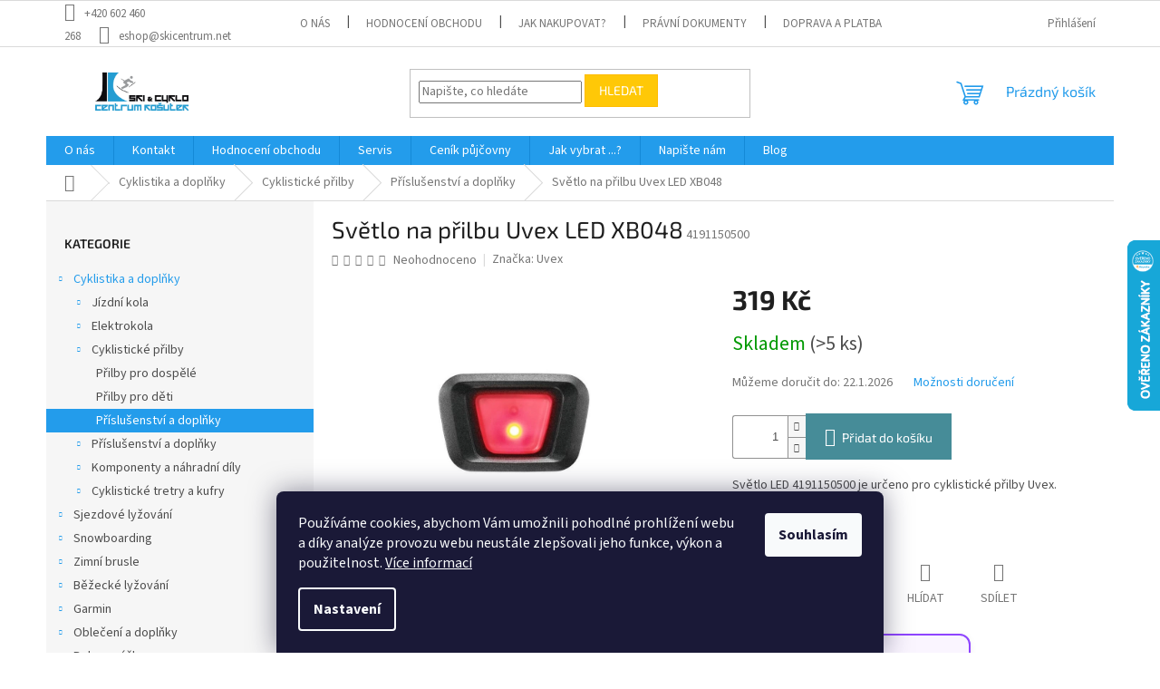

--- FILE ---
content_type: text/html; charset=utf-8
request_url: https://www.skicentrum.net/svetlo-na-prilbu-uvex-led-xb048/
body_size: 41768
content:
<!doctype html><html lang="cs" dir="ltr" class="header-background-light external-fonts-loaded"><head><meta charset="utf-8" /><meta name="viewport" content="width=device-width,initial-scale=1" /><title>Světlo na přilbu Uvex LED XB048 - Ski &amp; Cyklo centrum Košutek</title><link rel="preconnect" href="https://cdn.myshoptet.com" /><link rel="dns-prefetch" href="https://cdn.myshoptet.com" /><link rel="preload" href="https://cdn.myshoptet.com/prj/dist/master/cms/libs/jquery/jquery-1.11.3.min.js" as="script" /><link href="https://cdn.myshoptet.com/prj/dist/master/cms/templates/frontend_templates/shared/css/font-face/source-sans-3.css" rel="stylesheet"><link href="https://cdn.myshoptet.com/prj/dist/master/cms/templates/frontend_templates/shared/css/font-face/exo-2.css" rel="stylesheet"><link href="https://cdn.myshoptet.com/prj/dist/master/shop/dist/font-shoptet-11.css.62c94c7785ff2cea73b2.css" rel="stylesheet"><script>
dataLayer = [];
dataLayer.push({'shoptet' : {
    "pageId": 1587,
    "pageType": "productDetail",
    "currency": "CZK",
    "currencyInfo": {
        "decimalSeparator": ",",
        "exchangeRate": 1,
        "priceDecimalPlaces": 0,
        "symbol": "K\u010d",
        "symbolLeft": 0,
        "thousandSeparator": " "
    },
    "language": "cs",
    "projectId": 549110,
    "product": {
        "id": 11110,
        "guid": "8164311a-fa3f-11ed-95ff-3e5eb9a3f9dd",
        "hasVariants": false,
        "codes": [
            {
                "code": 4191150500,
                "quantity": "> 5",
                "stocks": [
                    {
                        "id": 1,
                        "quantity": "> 5"
                    },
                    {
                        "id": "ext",
                        "quantity": "0"
                    }
                ]
            }
        ],
        "code": "4191150500",
        "name": "Sv\u011btlo na p\u0159ilbu Uvex LED XB048",
        "appendix": "",
        "weight": 0,
        "manufacturer": "Uvex",
        "manufacturerGuid": "1EF5334DCBE76D0A917BDA0BA3DED3EE",
        "currentCategory": "Cyklistika a dopl\u0148ky | Cyklistick\u00e9 p\u0159ilby | P\u0159\u00edslu\u0161enstv\u00ed a dopl\u0148ky",
        "currentCategoryGuid": "1d3c91db-fa39-11ed-ab76-8647f5da9d6f",
        "defaultCategory": "Cyklistika a dopl\u0148ky | Cyklistick\u00e9 p\u0159ilby | P\u0159\u00edslu\u0161enstv\u00ed a dopl\u0148ky",
        "defaultCategoryGuid": "1d3c91db-fa39-11ed-ab76-8647f5da9d6f",
        "currency": "CZK",
        "priceWithVat": 319
    },
    "stocks": [
        {
            "id": 1,
            "title": "Provozovna Ski & Cyklo centrum",
            "isDeliveryPoint": 1,
            "visibleOnEshop": 1
        },
        {
            "id": "ext",
            "title": "Sklad",
            "isDeliveryPoint": 0,
            "visibleOnEshop": 1
        }
    ],
    "cartInfo": {
        "id": null,
        "freeShipping": false,
        "freeShippingFrom": 1500,
        "leftToFreeGift": {
            "formattedPrice": "0 K\u010d",
            "priceLeft": 0
        },
        "freeGift": false,
        "leftToFreeShipping": {
            "priceLeft": 1500,
            "dependOnRegion": 0,
            "formattedPrice": "1 500 K\u010d"
        },
        "discountCoupon": [],
        "getNoBillingShippingPrice": {
            "withoutVat": 0,
            "vat": 0,
            "withVat": 0
        },
        "cartItems": [],
        "taxMode": "ORDINARY"
    },
    "cart": [],
    "customer": {
        "priceRatio": 1,
        "priceListId": 1,
        "groupId": null,
        "registered": false,
        "mainAccount": false
    }
}});
dataLayer.push({'cookie_consent' : {
    "marketing": "denied",
    "analytics": "denied"
}});
document.addEventListener('DOMContentLoaded', function() {
    shoptet.consent.onAccept(function(agreements) {
        if (agreements.length == 0) {
            return;
        }
        dataLayer.push({
            'cookie_consent' : {
                'marketing' : (agreements.includes(shoptet.config.cookiesConsentOptPersonalisation)
                    ? 'granted' : 'denied'),
                'analytics': (agreements.includes(shoptet.config.cookiesConsentOptAnalytics)
                    ? 'granted' : 'denied')
            },
            'event': 'cookie_consent'
        });
    });
});
</script>
<meta property="og:type" content="website"><meta property="og:site_name" content="skicentrum.net"><meta property="og:url" content="https://www.skicentrum.net/svetlo-na-prilbu-uvex-led-xb048/"><meta property="og:title" content="Světlo na přilbu Uvex LED XB048 - Ski &amp; Cyklo centrum Košutek"><meta name="author" content="Ski &amp; Cyklo centrum Košutek"><meta name="web_author" content="Shoptet.cz"><meta name="dcterms.rightsHolder" content="www.skicentrum.net"><meta name="robots" content="index,follow"><meta property="og:image" content="https://cdn.myshoptet.com/usr/www.skicentrum.net/user/shop/big/11110_4191150500jpg-454x306.jpg?67210888"><meta property="og:description" content="Světlo na přilbu Uvex LED XB048. Světlo LED 4191150500 je určeno pro cyklistické přilby Uvex."><meta name="description" content="Světlo na přilbu Uvex LED XB048. Světlo LED 4191150500 je určeno pro cyklistické přilby Uvex."><meta property="product:price:amount" content="319"><meta property="product:price:currency" content="CZK"><style>:root {--color-primary: #239ceb;--color-primary-h: 204;--color-primary-s: 83%;--color-primary-l: 53%;--color-primary-hover: #1997e5;--color-primary-hover-h: 203;--color-primary-hover-s: 80%;--color-primary-hover-l: 50%;--color-secondary: #468c98;--color-secondary-h: 189;--color-secondary-s: 37%;--color-secondary-l: 44%;--color-secondary-hover: #3b7580;--color-secondary-hover-h: 190;--color-secondary-hover-s: 37%;--color-secondary-hover-l: 37%;--color-tertiary: #ffc807;--color-tertiary-h: 47;--color-tertiary-s: 100%;--color-tertiary-l: 51%;--color-tertiary-hover: #ffbb00;--color-tertiary-hover-h: 44;--color-tertiary-hover-s: 100%;--color-tertiary-hover-l: 50%;--color-header-background: #ffffff;--template-font: "Source Sans 3";--template-headings-font: "Exo 2";--header-background-url: url("[data-uri]");--cookies-notice-background: #1A1937;--cookies-notice-color: #F8FAFB;--cookies-notice-button-hover: #f5f5f5;--cookies-notice-link-hover: #27263f;--templates-update-management-preview-mode-content: "Náhled aktualizací šablony je aktivní pro váš prohlížeč."}</style>
    
    <link href="https://cdn.myshoptet.com/prj/dist/master/shop/dist/main-11.less.5a24dcbbdabfd189c152.css" rel="stylesheet" />
                <link href="https://cdn.myshoptet.com/prj/dist/master/shop/dist/mobile-header-v1-11.less.1ee105d41b5f713c21aa.css" rel="stylesheet" />
    
    <script>var shoptet = shoptet || {};</script>
    <script src="https://cdn.myshoptet.com/prj/dist/master/shop/dist/main-3g-header.js.05f199e7fd2450312de2.js"></script>
<!-- User include --><!-- api 422(76) html code header -->
<link rel="stylesheet" href="https://cdn.myshoptet.com/usr/api2.dklab.cz/user/documents/_doplnky/odpocet/549110/845/549110_845.css" type="text/css" /><style>
        :root {            
            --dklab-countdown-category-text-color: #FFFFFF;
            --dklab-countdown-detail-text-color: #FFFFFF;
            --dklab-countdown-background-lower-color: #FF0000;
            --dklab-countdown-background-upper-color: #CD3333;
            --dklab-countdown-background-lower-color-detail: #FF0000;
            --dklab-countdown-background-upper-color-detail: #CD3333;
            --dklab-countdown-carousel-text-color: #FF0000;            
            --dklab-countdown-radius: 5px;
            --dklab-countdown-carousel-background-color: #FFFFFF;
        }
        </style>
<!-- api 494(146) html code header -->
<link rel="stylesheet" href="https://cdn.myshoptet.com/usr/api2.dklab.cz/user/documents/_doplnky/porovnavac/549110/5/549110_5.css" type="text/css" /><style>
        :root {
            --dklab-comparer-flag-color: #239CEB;
            --dklab-comparer-flag-text-color: #FFFFFF;
            --dklab-comparer-add-text-color: #000000;
            --dklab-comparer-remove-text-color: #239CEB;
            --dklab-comparer-header-icon-color: #000000;
            --dklab-comparer-border-color: #000000;            
            --dklab-comparer-counter-color: #239CEB;            
        }</style>
<!-- api 831(471) html code header -->
<link rel="stylesheet" href="https://twistopay.liffstudio.com/css/custom.css">
<!-- api 1501(1113) html code header -->
<link rel="stylesheet" href="https://cdn.myshoptet.com/usr/api2.dklab.cz/user/documents/_doplnky/filtry/549110/28/549110_28.css" type="text/css" /><style>:root { 
            --dklab-filters-active-color: #2D96FF; 
            --dklab-filters-active-foreground-color: #FFFFFF; 
            --dklab-filters-slider-color: #2D96FF; 
            --dklab-filters-show-filter-foreground-color: #FFFFFF; 
            --dklab-filters-show-filter-background-color: #2D96FF; 
            --dklab-filters-show-filter-edges-size: 10px 25px;
            --dklab-filters-show-filter-align: center;
            --dklab-filters-show-filter-align-desktop: flex-start;
        } 
                .filter-section form.dkLab-parameter fieldset div.div--collapsable:nth-child(+n+6),
                .filter-section form.dkLab-parameter-special fieldset div.div--collapsable:nth-child(+n+5) {
                    display: none;
                } 
                .filter-section form.dkLab-parameter.dkLab-parameter--show fieldset div.div--collapsable:nth-child(+n+6),
                .filter-section form.dkLab-parameter-special.dkLab-parameter-special--show fieldset div.div--collapsable:nth-child(+n+5) {
                    display: block;
                }</style>
<!-- api 1567(1162) html code header -->
<script>
    var shoptetakGridChangeSettings={"inlineProducts":true,"twoProducts":true,"threeProducts":true,"fourProducts":true,"fiveProducts":true,"optionsPosition":"right"};

    const rootGrid = document.documentElement;

    if(shoptetakGridChangeSettings.inlineProducts){rootGrid.classList.add("st-pr-inline");}
    if(shoptetakGridChangeSettings.twoProducts){rootGrid.classList.add("st-pr-two");}
    if(shoptetakGridChangeSettings.threeProducts){rootGrid.classList.add("st-pr-three");}
    if(shoptetakGridChangeSettings.fourProducts){rootGrid.classList.add("st-pr-four");}
    if(shoptetakGridChangeSettings.fiveProducts){rootGrid.classList.add("st-pr-five");}
    if(shoptetakGridChangeSettings.optionsPosition === 'left'){rootGrid.classList.add("st-pr-left");}
</script>

<!-- api 1884(1449) html code header -->
<style>.style-1, .style-2, .style-3 {  --shk-promo-status-active-bg: #04b40b;--shk-promo-status-active-c: #ffffff;--shk-promo-status-error-bg: #b90b0b;--shk-promo-status-error-c: #ffffff;--shk-promo-status-preactive-bg: #e39301;--shk-promo-status-preactive-c: #ffffff;--shk-promo-border-r: 5px;}.style-1 {  --shk-promo-g-border-c:#b7d6e2;--shk-promo-g-bg:#ebf5f9;--shk-promo-g-c:#000000;--shk-promo-g-head-c:#044b67;--shk-promo-g-head-bg:#b7d6e2;--shk-promo-g-price-c:#e92424;--shk-promo-g-normal-price-c:#000000;--shk-promo-g-discount-bg:#ffe0e0;--shk-promo-g-discount-c:#e92424;--shk-promo-g-countdown-c:#000000;--shk-promo-g-countdown-bg:#ffffff;--shk-promo-g-countdown-num-c:#e92424;--shk-promo-g-free-shipping-c:#008605;--shk-promo-g-code-bg:#ffffff;--shk-promo-g-code-bg-hover:#ffffff;--shk-promo-g-code-c:#000000;--shk-promo-g-code-c-hover:#2e7e9e;--shk-promo-g-code-border-c:#b7d6e2;--shk-promo-g-code-border-c-hover:#b7d6e2;--shk-promo-g-code-used-opacity:0.8;--shk-promo-g-button-add-bg:#008c06;--shk-promo-g-button-add-bg-hover:#007006;--shk-promo-g-button-add-c:#ffffff;--shk-promo-g-button-add-c-hover:#ffffff;--shk-promo-g-button-change-bg:#008c06;--shk-promo-g-button-change-bg-hover:#007006;--shk-promo-g-button-change-c:#ffffff;--shk-promo-g-button-change-c-hover:#ffffff;--shk-promo-g-button-remove-bg:#8c1700;--shk-promo-g-button-remove-bg-hover:#641100;--shk-promo-g-button-remove-c:#ffffff;--shk-promo-g-button-remove-c-hover:#ffffff;--shk-promo-d-border-c:#e3d4a6;--shk-promo-d-bg:#f9f1d7;--shk-promo-d-c:#000000;--shk-promo-d-head-c:#6f5402;--shk-promo-d-head-bg:#e3d4a6;--shk-promo-d-price-c:#e92424;--shk-promo-d-normal-price-c:#000000;--shk-promo-d-discount-bg:#ffe0e0;--shk-promo-d-discount-c:#e92424;--shk-promo-d-countdown-c:#000000;--shk-promo-d-countdown-bg:#ffffff;--shk-promo-d-countdown-num-c:#e92424;--shk-promo-d-free-shipping-c:#008605;--shk-promo-d-code-bg:#ffffff;--shk-promo-d-code-bg-hover:#ffffff;--shk-promo-d-code-c:#000000;--shk-promo-d-code-c-hover:#a2852d;--shk-promo-d-code-border-c:#e3d4a6;--shk-promo-d-code-border-c-hover:#e3d4a6;--shk-promo-d-code-used-opacity:0.8;--shk-promo-d-button-add-bg:#008c06;--shk-promo-d-button-add-bg-hover:#007006;--shk-promo-d-button-add-c:#ffffff;--shk-promo-d-button-add-c-hover:#ffffff;--shk-promo-d-button-change-bg:#008c06;--shk-promo-d-button-change-bg-hover:#007006;--shk-promo-d-button-change-c:#ffffff;--shk-promo-d-button-change-c-hover:#ffffff;--shk-promo-d-button-remove-bg:#8c1700;--shk-promo-d-button-remove-bg-hover:#641100;--shk-promo-d-button-remove-c:#ffffff;--shk-promo-d-button-remove-c-hover:#ffffff;}.style-2 {  --shk9-g-2-border-c:#ffd538;--shk9-g-2-bg:#fff9d7;--shk9-g-2-c:#000000;--shk9-g-2-head-c:#000000;--shk9-g-2-head-bg:#ffd538;--shk9-g-2-box-c:#000000;--shk9-g-2-box-bg:#ffd538;--shk9-g-2-price-c:#bc0000;--shk9-g-2-normal-price-c:#A4A4A4;--shk9-g-2-discount-bg:#ffd538;--shk9-g-2-discount-c:#bc0000;--shk9-g-2-discount-c-2:#bc0000;--shk9-g-2-countdown-c:#000000;--shk9-g-2-countdown-bg:#ffffff;--shk9-g-2-countdown-border-c:#ffd538;--shk9-g-2-countdown-num-c:#000000;--shk9-g-2-free-shipping-c:#6d8205;--shk9-g-2-free-shipping-c-2:#6d8205;--shk9-g-2-code-bg:#ffffff;--shk9-g-2-code-bg-hover:#ffffff;--shk9-g-2-code-c:#000000;--shk9-g-2-code-c-hover:#000000;--shk9-g-2-code-border-c:#000000;--shk9-g-2-code-border-c-hover:#000000;--shk9-g-2-code-used-opacity:0.8;--shk9-g-2-button-add-c:#000000;--shk9-g-2-button-add-c-hover:#000000;--shk9-g-2-button-change-c:#000000;--shk9-g-2-button-change-c-hover:#000000;--shk9-g-2-button-remove-c:#000000;--shk9-g-2-button-remove-c-hover:#000000;--shk9-d-2-border-c:#00275b;--shk9-d-2-bg:#ecf5fe;--shk9-d-2-c:#00275b;--shk9-d-2-head-c:#ffffff;--shk9-d-2-head-bg:#00275b;--shk9-d-2-box-c:#ffffff;--shk9-d-2-box-bg:#00275B;--shk9-d-2-price-c:#00275b;--shk9-d-2-normal-price-c:#A4A4A4;--shk9-d-2-discount-bg:#00275b;--shk9-d-2-discount-c:#ffffff;--shk9-d-2-discount-c-2:#ffffff;--shk9-d-2-countdown-c:#00275b;--shk9-d-2-countdown-bg:#ffffff;--shk9-d-2-countdown-border-c:#00275b;--shk9-d-2-countdown-num-c:#00275b;--shk9-d-2-free-shipping-c:#00275b;--shk9-d-2-free-shipping-c-2:#00275b;--shk9-d-2-code-bg:#ffffff;--shk9-d-2-code-bg-hover:#ffffff;--shk9-d-2-code-c:#000000;--shk9-d-2-code-c-hover:#000000;--shk9-d-2-code-border-c:#00275B;--shk9-d-2-code-border-c-hover:#00275B;--shk9-d-2-code-used-opacity:0.8;--shk9-d-2-button-add-c:#00275b;--shk9-d-2-button-add-c-hover:#00275b;--shk9-d-2-button-change-c:#00275b;--shk9-d-2-button-change-c-hover:#00275b;--shk9-d-2-button-remove-c:#00275b;--shk9-d-2-button-remove-c-hover:#00275b;}.style-3 {  --shk9-g-3-box-bg:#f1f1f1;--shk9-g-3-box-bc:#f1f1f1;--shk9-g-3-mt-c:#666666;--shk9-g-3-header-bg:#e0e0e0;--shk9-g-3-header-bc:#f1f1f1;--shk9-g-3-header-c:#414141;--shk9-g-3-discount-c:#bf1515;--shk9-g-3-discount-c-2:#bf1515;--shk9-g-3-discount-bg:#f1f1f1;--shk9-g-3-old-price-c:#666666;--shk9-g-3-promo-price-c:#333333;--shk9-g-3-pi-bc:#000000;--shk9-g-3-pi-bg:#ffffff;--shk9-g-3-pi-label-c:#000000;--shk9-g-3-pc-bg:#ffdf4f;--shk9-g-3-pc-c:#000000;--shk9-g-3-pc-bg-h:#ffdf4f;--shk9-g-3-pc-c-h:#000000;--shk9-g-3-fs-c:#0a7c07;--shk9-g-3-b-add-c:#000000;--shk9-g-3-b-add-c-h:#000000;--shk9-g-3-b-change-c:#000000;--shk9-g-3-b-change-c-h:#000000;--shk9-g-3-b-remove-c:#000000;--shk9-g-3-b-remove-c-h:#000000;--shk9-g-3-cd-bg:#ffdf4f;--shk9-g-3-cd-c:#1c1c1c;--shk9-g-3-cd-num-c:#1c1c1c;--shk9-d-3-box-bg:#f1f1f1;--shk9-d-3-box-bc:#f1f1f1;--shk9-d-3-mt-c:#666666;--shk9-d-3-header-bg:#e0e0e0;--shk9-d-3-header-bc:#f1f1f1;--shk9-d-3-header-c:#414141;--shk9-d-3-discount-c:#bf1515;--shk9-d-3-discount-c-2:#bf1515;--shk9-d-3-discount-bg:#f1f1f1;--shk9-d-3-old-price-c:#666666;--shk9-d-3-promo-price-c:#333333;--shk9-d-3-pi-bc:#000000;--shk9-d-3-pi-bg:#ffffff;--shk9-d-3-pi-label-c:#000000;--shk9-d-3-pc-bg:#ffdf4f;--shk9-d-3-pc-c:#000000;--shk9-d-3-pc-bg-h:#ffdf4f;--shk9-d-3-pc-c-h:#000000;--shk9-d-3-fs-c:#0a7c07;--shk9-d-3-b-add-c:#000000;--shk9-d-3-b-add-c-h:#000000;--shk9-d-3-b-change-c:#000000;--shk9-d-3-b-change-c-h:#000000;--shk9-d-3-b-remove-c:#000000;--shk9-d-3-b-remove-c-h:#000000;--shk9-d-3-cd-bg:#ffdf4f;--shk9-d-3-cd-c:#1c1c1c;--shk9-d-3-cd-num-c:#1c1c1c;} .flag.flag-promo-extra-sleva, .pr-list-flag-promo-extra-sleva, .bool-promo-extra-sleva, .flag.flag-promo-unikatni-sleva, .pr-list-flag-promo-unikatni-sleva, .bool-promo-unikatni-sleva {--shk-promo-flag-extra-bg: #bc0000;--shk-promo-flag-extra-c: #ffffff;--shk-promo-flag-uni-bg: #cc0380;--shk-promo-flag-uni-c: #ffffff;} </style>
<!-- service 831(471) html code header -->
<script src="https://cdn.lr-in.com/LogRocket.min.js" crossorigin="anonymous"></script>
<!-- service 1228(847) html code header -->
<link 
rel="stylesheet" 
href="https://cdn.myshoptet.com/usr/dmartini.myshoptet.com/user/documents/upload/dmartini/shop_rating/shop_rating.min.css?140"
data-author="Dominik Martini" 
data-author-web="dmartini.cz">
<!-- service 1462(1076) html code header -->
<link rel="stylesheet" href="https://cdn.myshoptet.com/usr/webotvurci.myshoptet.com/user/documents/plugin-product-interconnection/css/all.min.css?v=27"> 
<!-- service 1472(1086) html code header -->
<link rel="stylesheet" href="https://cdn.myshoptet.com/usr/apollo.jakubtursky.sk/user/documents/assets/sipky/main.css?v=19">
<!-- service 1567(1162) html code header -->
<link rel="stylesheet" href="https://cdn.myshoptet.com/usr/shoptet.tomashlad.eu/user/documents/extras/grid-change/screen.css?v=0011">
<!-- service 1570(1164) html code header -->
<link rel="stylesheet" href="https://cdn.myshoptet.com/usr/shoptet.tomashlad.eu/user/documents/extras/products-auto-load/screen.css?v=0011">
<!-- service 1710(1294) html code header -->
<link 
rel="stylesheet" 
href="https://cdn.myshoptet.com/usr/dmartini.myshoptet.com/user/documents/upload/dmartini/note_plus/note_plus.min.css?10"
data-author="Dominik Martini" 
data-author-web="dmartini.cz">

<!-- service 1735(1316) html code header -->
<link rel="stylesheet" href="https://cdn.myshoptet.com/addons/dominikmartini/flag_sort/styles.header.min.css?345e7d3951aca4c6495d697ef89532fbfac00659">
<!-- service 494(146) html code header -->
<style>
@font-face {
    font-family: 'porovnavac';
    src:  url('https://cdn.myshoptet.com/usr/api2.dklab.cz/user/documents/_doplnky/porovnavac/font/porovnavac.eot?v6');
    src:  url('https://cdn.myshoptet.com/usr/api2.dklab.cz/user/documents/_doplnky/porovnavac/font/porovnavac.eot?v6#iefix') format('embedded-opentype'),
    url('https://cdn.myshoptet.com/usr/api2.dklab.cz/user/documents/_doplnky/porovnavac/font/porovnavac.ttf?v6') format('truetype'),
    url('https://cdn.myshoptet.com/usr/api2.dklab.cz/user/documents/_doplnky/porovnavac/font/porovnavac.woff?v6') format('woff'),
    url('https://cdn.myshoptet.com/usr/api2.dklab.cz/user/documents/_doplnky/porovnavac/font/porovnavac.svg?v6') format('svg');
    font-weight: normal;
    font-style: normal;
}
</style>
<!-- service 1884(1449) html code header -->
<link rel="stylesheet" href="https://cdn.myshoptet.com/addons/shop-factory-doplnky-FE/dynamicke-akce-a-slevy/styles.header.min.css?b13ae9629b3d95c3a77a961f006a4683fecadb46">
<!-- service 2020(1576) html code header -->
<link rel="stylesheet" href="https://cdn.myshoptet.com/addons/dominikmartini/action_price_plus/styles.header.min.css?1596846133a0ef076d87f0203f75002ae69ecda7">
<!-- service 1709(1293) html code header -->
<style>
.shkRecapImgExtension {
    float: left;
    width: 50px;
    margin-right: 6px;
    margin-bottom: 2px;
}
.shkRecapImgExtension:not(:nth-of-type(1)) {
  display: none;
}

@media only screen and (max-width: 1200px) and (min-width: 992px) {
    .shkRecapImgExtension {
        width: 38px;
    }
    .template-13 .shkRecapImgExtension {
        margin-right: 0;
        margin-bottom: 5px;
        width: 100%;
    }
}
@media only screen and (max-width: 360px) {
	.shkRecapImgExtension {
        width: 38px;
    }
}
.template-08 #checkout-recapitulation a,
.template-06 #checkout-recapitulation a {
	display: inline;
}
@media only screen and (max-width: 760px) and (min-width: 640px) {
	.template-08 .shkRecapImgExtension {
		margin-right: 0;
        margin-bottom: 5px;
        width: 100%;
	}
  .template-08 #checkout-recapitulation a {
  	display: inline-block;
  }
}

@media only screen and (max-width: 992px) and (min-width: 640px) {
    .template-05 .shkRecapImgExtension,
    .template-04 .shkRecapImgExtension {
        width: 38px;
    }
}
</style>
<!-- project html code header -->
<link rel="stylesheet" href="/user/documents/upload/Java/payment-tiles_f.css">
<link rel="stylesheet" href="/user/documents/upload/Java/jmenovka-5.css">
<!-- /User include --><link rel="shortcut icon" href="/favicon.png" type="image/x-icon" /><link rel="canonical" href="https://www.skicentrum.net/svetlo-na-prilbu-uvex-led-xb048/" />    <script>
        var _hwq = _hwq || [];
        _hwq.push(['setKey', '2B06A3E25CF5162024973211602BCD1B']);
        _hwq.push(['setTopPos', '200']);
        _hwq.push(['showWidget', '22']);
        (function() {
            var ho = document.createElement('script');
            ho.src = 'https://cz.im9.cz/direct/i/gjs.php?n=wdgt&sak=2B06A3E25CF5162024973211602BCD1B';
            var s = document.getElementsByTagName('script')[0]; s.parentNode.insertBefore(ho, s);
        })();
    </script>
    <!-- Global site tag (gtag.js) - Google Analytics -->
    <script async src="https://www.googletagmanager.com/gtag/js?id=G-7E5MJR4DQ0"></script>
    <script>
        
        window.dataLayer = window.dataLayer || [];
        function gtag(){dataLayer.push(arguments);}
        

                    console.debug('default consent data');

            gtag('consent', 'default', {"ad_storage":"denied","analytics_storage":"denied","ad_user_data":"denied","ad_personalization":"denied","wait_for_update":500});
            dataLayer.push({
                'event': 'default_consent'
            });
        
        gtag('js', new Date());

        
                gtag('config', 'G-7E5MJR4DQ0', {"groups":"GA4","send_page_view":false,"content_group":"productDetail","currency":"CZK","page_language":"cs"});
        
                gtag('config', 'AW-369375676', {"allow_enhanced_conversions":true});
        
        
        
        
        
                    gtag('event', 'page_view', {"send_to":"GA4","page_language":"cs","content_group":"productDetail","currency":"CZK"});
        
                gtag('set', 'currency', 'CZK');

        gtag('event', 'view_item', {
            "send_to": "UA",
            "items": [
                {
                    "id": "4191150500",
                    "name": "Sv\u011btlo na p\u0159ilbu Uvex LED XB048",
                    "category": "Cyklistika a dopl\u0148ky \/ Cyklistick\u00e9 p\u0159ilby \/ P\u0159\u00edslu\u0161enstv\u00ed a dopl\u0148ky",
                                        "brand": "Uvex",
                                                            "price": 264
                }
            ]
        });
        
        
        
        
        
                    gtag('event', 'view_item', {"send_to":"GA4","page_language":"cs","content_group":"productDetail","value":264,"currency":"CZK","items":[{"item_id":"4191150500","item_name":"Sv\u011btlo na p\u0159ilbu Uvex LED XB048","item_brand":"Uvex","item_category":"Cyklistika a dopl\u0148ky","item_category2":"Cyklistick\u00e9 p\u0159ilby","item_category3":"P\u0159\u00edslu\u0161enstv\u00ed a dopl\u0148ky","price":264,"quantity":1,"index":0}]});
        
        
        
        
        
        
        
        document.addEventListener('DOMContentLoaded', function() {
            if (typeof shoptet.tracking !== 'undefined') {
                for (var id in shoptet.tracking.bannersList) {
                    gtag('event', 'view_promotion', {
                        "send_to": "UA",
                        "promotions": [
                            {
                                "id": shoptet.tracking.bannersList[id].id,
                                "name": shoptet.tracking.bannersList[id].name,
                                "position": shoptet.tracking.bannersList[id].position
                            }
                        ]
                    });
                }
            }

            shoptet.consent.onAccept(function(agreements) {
                if (agreements.length !== 0) {
                    console.debug('gtag consent accept');
                    var gtagConsentPayload =  {
                        'ad_storage': agreements.includes(shoptet.config.cookiesConsentOptPersonalisation)
                            ? 'granted' : 'denied',
                        'analytics_storage': agreements.includes(shoptet.config.cookiesConsentOptAnalytics)
                            ? 'granted' : 'denied',
                                                                                                'ad_user_data': agreements.includes(shoptet.config.cookiesConsentOptPersonalisation)
                            ? 'granted' : 'denied',
                        'ad_personalization': agreements.includes(shoptet.config.cookiesConsentOptPersonalisation)
                            ? 'granted' : 'denied',
                        };
                    console.debug('update consent data', gtagConsentPayload);
                    gtag('consent', 'update', gtagConsentPayload);
                    dataLayer.push(
                        { 'event': 'update_consent' }
                    );
                }
            });
        });
    </script>
<script>
    (function(t, r, a, c, k, i, n, g) { t['ROIDataObject'] = k;
    t[k]=t[k]||function(){ (t[k].q=t[k].q||[]).push(arguments) },t[k].c=i;n=r.createElement(a),
    g=r.getElementsByTagName(a)[0];n.async=1;n.src=c;g.parentNode.insertBefore(n,g)
    })(window, document, 'script', '//www.heureka.cz/ocm/sdk.js?source=shoptet&version=2&page=product_detail', 'heureka', 'cz');

    heureka('set_user_consent', 0);
</script>
</head><body class="desktop id-1587 in-prislusenstvi-a-doplnky-prilby template-11 type-product type-detail multiple-columns-body columns-mobile-2 columns-3 ums_forms_redesign--off ums_a11y_category_page--on ums_discussion_rating_forms--off ums_flags_display_unification--on ums_a11y_login--off mobile-header-version-1"><noscript>
    <style>
        #header {
            padding-top: 0;
            position: relative !important;
            top: 0;
        }
        .header-navigation {
            position: relative !important;
        }
        .overall-wrapper {
            margin: 0 !important;
        }
        body:not(.ready) {
            visibility: visible !important;
        }
    </style>
    <div class="no-javascript">
        <div class="no-javascript__title">Musíte změnit nastavení vašeho prohlížeče</div>
        <div class="no-javascript__text">Podívejte se na: <a href="https://www.google.com/support/bin/answer.py?answer=23852">Jak povolit JavaScript ve vašem prohlížeči</a>.</div>
        <div class="no-javascript__text">Pokud používáte software na blokování reklam, může být nutné povolit JavaScript z této stránky.</div>
        <div class="no-javascript__text">Děkujeme.</div>
    </div>
</noscript>

        <div id="fb-root"></div>
        <script>
            window.fbAsyncInit = function() {
                FB.init({
//                    appId            : 'your-app-id',
                    autoLogAppEvents : true,
                    xfbml            : true,
                    version          : 'v19.0'
                });
            };
        </script>
        <script async defer crossorigin="anonymous" src="https://connect.facebook.net/cs_CZ/sdk.js"></script>    <div class="siteCookies siteCookies--bottom siteCookies--dark js-siteCookies" role="dialog" data-testid="cookiesPopup" data-nosnippet>
        <div class="siteCookies__form">
            <div class="siteCookies__content">
                <div class="siteCookies__text">
                    Používáme cookies, abychom Vám umožnili pohodlné prohlížení webu a díky analýze provozu webu neustále zlepšovali jeho funkce, výkon a použitelnost. <a href="/podminky-ochrany-osobnich-udaju/" target="_blank" rel="noopener noreferrer">Více informací</a>
                </div>
                <p class="siteCookies__links">
                    <button class="siteCookies__link js-cookies-settings" aria-label="Nastavení cookies" data-testid="cookiesSettings">Nastavení</button>
                </p>
            </div>
            <div class="siteCookies__buttonWrap">
                                <button class="siteCookies__button js-cookiesConsentSubmit" value="all" aria-label="Přijmout cookies" data-testid="buttonCookiesAccept">Souhlasím</button>
            </div>
        </div>
        <script>
            document.addEventListener("DOMContentLoaded", () => {
                const siteCookies = document.querySelector('.js-siteCookies');
                document.addEventListener("scroll", shoptet.common.throttle(() => {
                    const st = document.documentElement.scrollTop;
                    if (st > 1) {
                        siteCookies.classList.add('siteCookies--scrolled');
                    } else {
                        siteCookies.classList.remove('siteCookies--scrolled');
                    }
                }, 100));
            });
        </script>
    </div>
<a href="#content" class="skip-link sr-only">Přejít na obsah</a><div class="overall-wrapper"><div class="user-action"><div class="container"><div class="user-action-in"><div class="user-action-login popup-widget login-widget"><div class="popup-widget-inner"><h2 id="loginHeading">Přihlášení k vašemu účtu</h2><div id="customerLogin"><form action="/action/Customer/Login/" method="post" id="formLoginIncluded" class="csrf-enabled formLogin" data-testid="formLogin"><input type="hidden" name="referer" value="" /><div class="form-group"><div class="input-wrapper email js-validated-element-wrapper no-label"><input type="email" name="email" class="form-control" autofocus placeholder="E-mailová adresa (např. jan@novak.cz)" data-testid="inputEmail" autocomplete="email" required /></div></div><div class="form-group"><div class="input-wrapper password js-validated-element-wrapper no-label"><input type="password" name="password" class="form-control" placeholder="Heslo" data-testid="inputPassword" autocomplete="current-password" required /><span class="no-display">Nemůžete vyplnit toto pole</span><input type="text" name="surname" value="" class="no-display" /></div></div><div class="form-group"><div class="login-wrapper"><button type="submit" class="btn btn-secondary btn-text btn-login" data-testid="buttonSubmit">Přihlásit se</button><div class="password-helper"><a href="/registrace/" data-testid="signup" rel="nofollow">Nová registrace</a><a href="/klient/zapomenute-heslo/" rel="nofollow">Zapomenuté heslo</a></div></div></div><div class="social-login-buttons"><div class="social-login-buttons-divider"><span>nebo</span></div><div class="form-group"><a href="/action/Social/login/?provider=Facebook" class="login-btn facebook" rel="nofollow"><span class="login-facebook-icon"></span><strong>Přihlásit se přes Facebook</strong></a></div><div class="form-group"><a href="/action/Social/login/?provider=Google" class="login-btn google" rel="nofollow"><span class="login-google-icon"></span><strong>Přihlásit se přes Google</strong></a></div><div class="form-group"><a href="/action/Social/login/?provider=Seznam" class="login-btn seznam" rel="nofollow"><span class="login-seznam-icon"></span><strong>Přihlásit se přes Seznam</strong></a></div></div></form>
</div></div></div>
    <div id="cart-widget" class="user-action-cart popup-widget cart-widget loader-wrapper" data-testid="popupCartWidget" role="dialog" aria-hidden="true"><div class="popup-widget-inner cart-widget-inner place-cart-here"><div class="loader-overlay"><div class="loader"></div></div></div><div class="cart-widget-button"><a href="/kosik/" class="btn btn-conversion" id="continue-order-button" rel="nofollow" data-testid="buttonNextStep">Pokračovat do košíku</a></div></div></div>
</div></div><div class="top-navigation-bar" data-testid="topNavigationBar">

    <div class="container">

        <div class="top-navigation-contacts">
            <strong>Zákaznická podpora:</strong><a href="tel:+420602460268" class="project-phone" aria-label="Zavolat na +420602460268" data-testid="contactboxPhone"><span>+420 602 460 268</span></a><a href="mailto:eshop@skicentrum.net" class="project-email" data-testid="contactboxEmail"><span>eshop@skicentrum.net</span></a>        </div>

                            <div class="top-navigation-menu">
                <div class="top-navigation-menu-trigger"></div>
                <ul class="top-navigation-bar-menu">
                                            <li class="top-navigation-menu-item-798">
                            <a href="/o-nas/">O nás</a>
                        </li>
                                            <li class="top-navigation-menu-item--51">
                            <a href="/hodnoceni-obchodu/">Hodnocení obchodu</a>
                        </li>
                                            <li class="top-navigation-menu-item-816">
                            <a href="/jak-nakupovat/">Jak nakupovat?</a>
                        </li>
                                            <li class="top-navigation-menu-item-825">
                            <a href="/pravni-dokumenty/">Právní dokumenty</a>
                        </li>
                                            <li class="top-navigation-menu-item-1581">
                            <a href="/doprava-a-platba/">Doprava a platba</a>
                        </li>
                                    </ul>
                <ul class="top-navigation-bar-menu-helper"></ul>
            </div>
        
        <div class="top-navigation-tools">
            <div class="responsive-tools">
                <a href="#" class="toggle-window" data-target="search" aria-label="Hledat" data-testid="linkSearchIcon"></a>
                                                            <a href="#" class="toggle-window" data-target="login"></a>
                                                    <a href="#" class="toggle-window" data-target="navigation" aria-label="Menu" data-testid="hamburgerMenu"></a>
            </div>
                        <a href="/login/?backTo=%2Fsvetlo-na-prilbu-uvex-led-xb048%2F" class="top-nav-button top-nav-button-login primary login toggle-window" data-target="login" data-testid="signin" rel="nofollow"><span>Přihlášení</span></a>        </div>

    </div>

</div>
<header id="header"><div class="container navigation-wrapper">
    <div class="header-top">
        <div class="site-name-wrapper">
            <div class="site-name"><a href="/" data-testid="linkWebsiteLogo"><img src="https://cdn.myshoptet.com/usr/www.skicentrum.net/user/logos/s_c_-_obd__ln__k-1.png" alt="Ski &amp; Cyklo centrum Košutek" fetchpriority="low" /></a></div>        </div>
        <div class="search" itemscope itemtype="https://schema.org/WebSite">
            <meta itemprop="headline" content="Příslušenství a doplňky"/><meta itemprop="url" content="https://www.skicentrum.net"/><meta itemprop="text" content="Světlo na přilbu Uvex LED XB048. Světlo LED 4191150500 je určeno pro cyklistické přilby Uvex."/>            <form action="/action/ProductSearch/prepareString/" method="post"
    id="formSearchForm" class="search-form compact-form js-search-main"
    itemprop="potentialAction" itemscope itemtype="https://schema.org/SearchAction" data-testid="searchForm">
    <fieldset>
        <meta itemprop="target"
            content="https://www.skicentrum.net/vyhledavani/?string={string}"/>
        <input type="hidden" name="language" value="cs"/>
        
            
<input
    type="search"
    name="string"
        class="query-input form-control search-input js-search-input"
    placeholder="Napište, co hledáte"
    autocomplete="off"
    required
    itemprop="query-input"
    aria-label="Vyhledávání"
    data-testid="searchInput"
>
            <button type="submit" class="btn btn-default" data-testid="searchBtn">Hledat</button>
        
    </fieldset>
</form>
        </div>
        <div class="navigation-buttons">
                
    <a href="/kosik/" class="btn btn-icon toggle-window cart-count" data-target="cart" data-hover="true" data-redirect="true" data-testid="headerCart" rel="nofollow" aria-haspopup="dialog" aria-expanded="false" aria-controls="cart-widget">
        
                <span class="sr-only">Nákupní košík</span>
        
            <span class="cart-price visible-lg-inline-block" data-testid="headerCartPrice">
                                    Prázdný košík                            </span>
        
    
            </a>
        </div>
    </div>
    <nav id="navigation" aria-label="Hlavní menu" data-collapsible="true"><div class="navigation-in menu"><ul class="menu-level-1" role="menubar" data-testid="headerMenuItems"><li class="menu-item-798" role="none"><a href="/o-nas/" data-testid="headerMenuItem" role="menuitem" aria-expanded="false"><b>O nás</b></a></li>
<li class="menu-item-801" role="none"><a href="/kontakt/" data-testid="headerMenuItem" role="menuitem" aria-expanded="false"><b>Kontakt</b></a></li>
<li class="menu-item--51" role="none"><a href="/hodnoceni-obchodu/" data-testid="headerMenuItem" role="menuitem" aria-expanded="false"><b>Hodnocení obchodu</b></a></li>
<li class="menu-item-807 ext" role="none"><a href="/servis/" data-testid="headerMenuItem" role="menuitem" aria-haspopup="true" aria-expanded="false"><b>Servis</b><span class="submenu-arrow"></span></a><ul class="menu-level-2" aria-label="Servis" tabindex="-1" role="menu"><li class="" role="none"><a href="/servis/servis-jizdnich-kol-a-elektrokol/" class="menu-image" data-testid="headerMenuItem" tabindex="-1" aria-hidden="true"><img src="data:image/svg+xml,%3Csvg%20width%3D%22140%22%20height%3D%22100%22%20xmlns%3D%22http%3A%2F%2Fwww.w3.org%2F2000%2Fsvg%22%3E%3C%2Fsvg%3E" alt="" aria-hidden="true" width="140" height="100"  data-src="https://cdn.myshoptet.com/usr/www.skicentrum.net/user/articles/images/servis2000.png" fetchpriority="low" /></a><div><a href="/servis/servis-jizdnich-kol-a-elektrokol/" data-testid="headerMenuItem" role="menuitem"><span>Servis jízdních kol a elektrokol</span></a>
                        </div></li><li class="" role="none"><a href="/servis/servis-lyzi-a-snowboardu/" class="menu-image" data-testid="headerMenuItem" tabindex="-1" aria-hidden="true"><img src="data:image/svg+xml,%3Csvg%20width%3D%22140%22%20height%3D%22100%22%20xmlns%3D%22http%3A%2F%2Fwww.w3.org%2F2000%2Fsvg%22%3E%3C%2Fsvg%3E" alt="" aria-hidden="true" width="140" height="100"  data-src="https://cdn.myshoptet.com/usr/www.skicentrum.net/user/articles/images/servis2000-1.png" fetchpriority="low" /></a><div><a href="/servis/servis-lyzi-a-snowboardu/" data-testid="headerMenuItem" role="menuitem"><span>Servis lyží a snowboardů</span></a>
                        </div></li><li class="" role="none"><a href="/servis/softwarove-upravy-elektrokol/" class="menu-image" data-testid="headerMenuItem" tabindex="-1" aria-hidden="true"><img src="data:image/svg+xml,%3Csvg%20width%3D%22140%22%20height%3D%22100%22%20xmlns%3D%22http%3A%2F%2Fwww.w3.org%2F2000%2Fsvg%22%3E%3C%2Fsvg%3E" alt="" aria-hidden="true" width="140" height="100"  data-src="https://cdn.myshoptet.com/usr/www.skicentrum.net/user/articles/images/servis2000-2.png" fetchpriority="low" /></a><div><a href="/servis/softwarove-upravy-elektrokol/" data-testid="headerMenuItem" role="menuitem"><span>Softwarové úpravy elektrokol</span></a>
                        </div></li><li class="" role="none"><a href="/servis/repase-baterii-elektrokol/" class="menu-image" data-testid="headerMenuItem" tabindex="-1" aria-hidden="true"><img src="data:image/svg+xml,%3Csvg%20width%3D%22140%22%20height%3D%22100%22%20xmlns%3D%22http%3A%2F%2Fwww.w3.org%2F2000%2Fsvg%22%3E%3C%2Fsvg%3E" alt="" aria-hidden="true" width="140" height="100"  data-src="https://cdn.myshoptet.com/usr/www.skicentrum.net/user/articles/images/servis2000-3.png" fetchpriority="low" /></a><div><a href="/servis/repase-baterii-elektrokol/" data-testid="headerMenuItem" role="menuitem"><span>Repase baterií elektrokol</span></a>
                        </div></li></ul></li>
<li class="menu-item-810 ext" role="none"><a href="/cenik-pujcovny/" data-testid="headerMenuItem" role="menuitem" aria-haspopup="true" aria-expanded="false"><b>Ceník půjčovny</b><span class="submenu-arrow"></span></a><ul class="menu-level-2" aria-label="Ceník půjčovny" tabindex="-1" role="menu"><li class="" role="none"><a href="/cenik-pujcovny/lyzarske-vybaveni/" class="menu-image" data-testid="headerMenuItem" tabindex="-1" aria-hidden="true"><img src="data:image/svg+xml,%3Csvg%20width%3D%22140%22%20height%3D%22100%22%20xmlns%3D%22http%3A%2F%2Fwww.w3.org%2F2000%2Fsvg%22%3E%3C%2Fsvg%3E" alt="" aria-hidden="true" width="140" height="100"  data-src="https://cdn.myshoptet.com/usr/www.skicentrum.net/user/articles/images/zima2000.png" fetchpriority="low" /></a><div><a href="/cenik-pujcovny/lyzarske-vybaveni/" data-testid="headerMenuItem" role="menuitem"><span>Lyžařské a skialpinistické vybavení</span></a>
                        </div></li><li class="" role="none"><a href="/cenik-pujcovny/snowboardove-vybaveni/" class="menu-image" data-testid="headerMenuItem" tabindex="-1" aria-hidden="true"><img src="data:image/svg+xml,%3Csvg%20width%3D%22140%22%20height%3D%22100%22%20xmlns%3D%22http%3A%2F%2Fwww.w3.org%2F2000%2Fsvg%22%3E%3C%2Fsvg%3E" alt="" aria-hidden="true" width="140" height="100"  data-src="https://cdn.myshoptet.com/usr/www.skicentrum.net/user/articles/images/zima2000-1.png" fetchpriority="low" /></a><div><a href="/cenik-pujcovny/snowboardove-vybaveni/" data-testid="headerMenuItem" role="menuitem"><span>Snowboardové vybavení</span></a>
                        </div></li><li class="" role="none"><a href="/cenik-pujcovny/bezkarske-vybaveni/" class="menu-image" data-testid="headerMenuItem" tabindex="-1" aria-hidden="true"><img src="data:image/svg+xml,%3Csvg%20width%3D%22140%22%20height%3D%22100%22%20xmlns%3D%22http%3A%2F%2Fwww.w3.org%2F2000%2Fsvg%22%3E%3C%2Fsvg%3E" alt="" aria-hidden="true" width="140" height="100"  data-src="https://cdn.myshoptet.com/usr/www.skicentrum.net/user/articles/images/zima2000-2.png" fetchpriority="low" /></a><div><a href="/cenik-pujcovny/bezkarske-vybaveni/" data-testid="headerMenuItem" role="menuitem"><span>Běžkařské vybavení</span></a>
                        </div></li><li class="" role="none"><a href="/cenik-pujcovny/sportovni-kolobezky/" class="menu-image" data-testid="headerMenuItem" tabindex="-1" aria-hidden="true"><img src="data:image/svg+xml,%3Csvg%20width%3D%22140%22%20height%3D%22100%22%20xmlns%3D%22http%3A%2F%2Fwww.w3.org%2F2000%2Fsvg%22%3E%3C%2Fsvg%3E" alt="" aria-hidden="true" width="140" height="100"  data-src="https://cdn.myshoptet.com/usr/www.skicentrum.net/user/articles/images/kolobezka2000.png" fetchpriority="low" /></a><div><a href="/cenik-pujcovny/sportovni-kolobezky/" data-testid="headerMenuItem" role="menuitem"><span>Sportovní koloběžky</span></a>
                        </div></li><li class="" role="none"><a href="/cenik-pujcovny/stresni-boxy-a-nosice-kol/" class="menu-image" data-testid="headerMenuItem" tabindex="-1" aria-hidden="true"><img src="data:image/svg+xml,%3Csvg%20width%3D%22140%22%20height%3D%22100%22%20xmlns%3D%22http%3A%2F%2Fwww.w3.org%2F2000%2Fsvg%22%3E%3C%2Fsvg%3E" alt="" aria-hidden="true" width="140" height="100"  data-src="https://cdn.myshoptet.com/prj/dist/master/cms/templates/frontend_templates/00/img/folder.svg" fetchpriority="low" /></a><div><a href="/cenik-pujcovny/stresni-boxy-a-nosice-kol/" data-testid="headerMenuItem" role="menuitem"><span>Střešní boxy a nosiče kol</span></a>
                        </div></li><li class="" role="none"><a href="/cenik-pujcovny/sportovni-elektrokola/" class="menu-image" data-testid="headerMenuItem" tabindex="-1" aria-hidden="true"><img src="data:image/svg+xml,%3Csvg%20width%3D%22140%22%20height%3D%22100%22%20xmlns%3D%22http%3A%2F%2Fwww.w3.org%2F2000%2Fsvg%22%3E%3C%2Fsvg%3E" alt="" aria-hidden="true" width="140" height="100"  data-src="https://cdn.myshoptet.com/usr/www.skicentrum.net/user/articles/images/elektrokola2000.png" fetchpriority="low" /></a><div><a href="/cenik-pujcovny/sportovni-elektrokola/" data-testid="headerMenuItem" role="menuitem"><span>Sportovní elektrokola</span></a>
                        </div></li></ul></li>
<li class="menu-item-813 ext" role="none"><a href="/jak-vybrat/" data-testid="headerMenuItem" role="menuitem" aria-haspopup="true" aria-expanded="false"><b>Jak vybrat ...?</b><span class="submenu-arrow"></span></a><ul class="menu-level-2" aria-label="Jak vybrat ...?" tabindex="-1" role="menu"><li class="" role="none"><a href="/jak-vybrat/detske-kolo/" class="menu-image" data-testid="headerMenuItem" tabindex="-1" aria-hidden="true"><img src="data:image/svg+xml,%3Csvg%20width%3D%22140%22%20height%3D%22100%22%20xmlns%3D%22http%3A%2F%2Fwww.w3.org%2F2000%2Fsvg%22%3E%3C%2Fsvg%3E" alt="" aria-hidden="true" width="140" height="100"  data-src="https://cdn.myshoptet.com/usr/www.skicentrum.net/user/articles/images/jv_kolo-1.png" fetchpriority="low" /></a><div><a href="/jak-vybrat/detske-kolo/" data-testid="headerMenuItem" role="menuitem"><span>dětské kolo?</span></a>
                        </div></li><li class="" role="none"><a href="/jak-vybrat/jizdni-kolo/" class="menu-image" data-testid="headerMenuItem" tabindex="-1" aria-hidden="true"><img src="data:image/svg+xml,%3Csvg%20width%3D%22140%22%20height%3D%22100%22%20xmlns%3D%22http%3A%2F%2Fwww.w3.org%2F2000%2Fsvg%22%3E%3C%2Fsvg%3E" alt="" aria-hidden="true" width="140" height="100"  data-src="https://cdn.myshoptet.com/usr/www.skicentrum.net/user/articles/images/jv_kolo.png" fetchpriority="low" /></a><div><a href="/jak-vybrat/jizdni-kolo/" data-testid="headerMenuItem" role="menuitem"><span>jízdní kolo?</span></a>
                        </div></li><li class="" role="none"><a href="/jak-vybrat/elektrokolo/" class="menu-image" data-testid="headerMenuItem" tabindex="-1" aria-hidden="true"><img src="data:image/svg+xml,%3Csvg%20width%3D%22140%22%20height%3D%22100%22%20xmlns%3D%22http%3A%2F%2Fwww.w3.org%2F2000%2Fsvg%22%3E%3C%2Fsvg%3E" alt="" aria-hidden="true" width="140" height="100"  data-src="https://cdn.myshoptet.com/usr/www.skicentrum.net/user/articles/images/jv_elektrokolo.png" fetchpriority="low" /></a><div><a href="/jak-vybrat/elektrokolo/" data-testid="headerMenuItem" role="menuitem"><span>elektrokolo?</span></a>
                        </div></li><li class="" role="none"><a href="/jak-vybrat/cyklistickou-prilbu/" class="menu-image" data-testid="headerMenuItem" tabindex="-1" aria-hidden="true"><img src="data:image/svg+xml,%3Csvg%20width%3D%22140%22%20height%3D%22100%22%20xmlns%3D%22http%3A%2F%2Fwww.w3.org%2F2000%2Fsvg%22%3E%3C%2Fsvg%3E" alt="" aria-hidden="true" width="140" height="100"  data-src="https://cdn.myshoptet.com/usr/www.skicentrum.net/user/articles/images/jv_prilba.png" fetchpriority="low" /></a><div><a href="/jak-vybrat/cyklistickou-prilbu/" data-testid="headerMenuItem" role="menuitem"><span>cyklistickou přilbu?</span></a>
                        </div></li><li class="" role="none"><a href="/jak-vybrat/sjezdove-lyze/" class="menu-image" data-testid="headerMenuItem" tabindex="-1" aria-hidden="true"><img src="data:image/svg+xml,%3Csvg%20width%3D%22140%22%20height%3D%22100%22%20xmlns%3D%22http%3A%2F%2Fwww.w3.org%2F2000%2Fsvg%22%3E%3C%2Fsvg%3E" alt="" aria-hidden="true" width="140" height="100"  data-src="https://cdn.myshoptet.com/usr/www.skicentrum.net/user/articles/images/jv_lyze_kreslic___pl__tno_1.png" fetchpriority="low" /></a><div><a href="/jak-vybrat/sjezdove-lyze/" data-testid="headerMenuItem" role="menuitem"><span>sjezdové lyže?</span></a>
                        </div></li><li class="" role="none"><a href="/jak-vybrat/sjezdove-boty/" class="menu-image" data-testid="headerMenuItem" tabindex="-1" aria-hidden="true"><img src="data:image/svg+xml,%3Csvg%20width%3D%22140%22%20height%3D%22100%22%20xmlns%3D%22http%3A%2F%2Fwww.w3.org%2F2000%2Fsvg%22%3E%3C%2Fsvg%3E" alt="" aria-hidden="true" width="140" height="100"  data-src="https://cdn.myshoptet.com/usr/www.skicentrum.net/user/articles/images/jv_lyzaky_kreslic___pl__tno_1.png" fetchpriority="low" /></a><div><a href="/jak-vybrat/sjezdove-boty/" data-testid="headerMenuItem" role="menuitem"><span>sjezdové boty?</span></a>
                        </div></li><li class="" role="none"><a href="/jak-vybrat/lyzarskou-helmu/" class="menu-image" data-testid="headerMenuItem" tabindex="-1" aria-hidden="true"><img src="data:image/svg+xml,%3Csvg%20width%3D%22140%22%20height%3D%22100%22%20xmlns%3D%22http%3A%2F%2Fwww.w3.org%2F2000%2Fsvg%22%3E%3C%2Fsvg%3E" alt="" aria-hidden="true" width="140" height="100"  data-src="https://cdn.myshoptet.com/usr/www.skicentrum.net/user/articles/images/jv_helma_kreslic___pl__tno_1.png" fetchpriority="low" /></a><div><a href="/jak-vybrat/lyzarskou-helmu/" data-testid="headerMenuItem" role="menuitem"><span>lyžařskou/snowboardovou helmu?</span></a>
                        </div></li><li class="" role="none"><a href="/jak-vybrat/lyzarske-snowboardove-bryle/" class="menu-image" data-testid="headerMenuItem" tabindex="-1" aria-hidden="true"><img src="data:image/svg+xml,%3Csvg%20width%3D%22140%22%20height%3D%22100%22%20xmlns%3D%22http%3A%2F%2Fwww.w3.org%2F2000%2Fsvg%22%3E%3C%2Fsvg%3E" alt="" aria-hidden="true" width="140" height="100"  data-src="https://cdn.myshoptet.com/usr/www.skicentrum.net/user/articles/images/jv_bryle_kreslic___pl__tno_1.png" fetchpriority="low" /></a><div><a href="/jak-vybrat/lyzarske-snowboardove-bryle/" data-testid="headerMenuItem" role="menuitem"><span>lyžařské/snowboardové brýle?</span></a>
                        </div></li><li class="" role="none"><a href="/jak-vybrat/bezky/" class="menu-image" data-testid="headerMenuItem" tabindex="-1" aria-hidden="true"><img src="data:image/svg+xml,%3Csvg%20width%3D%22140%22%20height%3D%22100%22%20xmlns%3D%22http%3A%2F%2Fwww.w3.org%2F2000%2Fsvg%22%3E%3C%2Fsvg%3E" alt="" aria-hidden="true" width="140" height="100"  data-src="https://cdn.myshoptet.com/usr/www.skicentrum.net/user/articles/images/jv_bezky_kreslic___pl__tno_1.png" fetchpriority="low" /></a><div><a href="/jak-vybrat/bezky/" data-testid="headerMenuItem" role="menuitem"><span>běžky?</span></a>
                        </div></li><li class="" role="none"><a href="/jak-vybrat/boty-na-bezky/" class="menu-image" data-testid="headerMenuItem" tabindex="-1" aria-hidden="true"><img src="data:image/svg+xml,%3Csvg%20width%3D%22140%22%20height%3D%22100%22%20xmlns%3D%22http%3A%2F%2Fwww.w3.org%2F2000%2Fsvg%22%3E%3C%2Fsvg%3E" alt="" aria-hidden="true" width="140" height="100"  data-src="https://cdn.myshoptet.com/usr/www.skicentrum.net/user/articles/images/jv_bezkyboty_kreslic___pl__tno_1.png" fetchpriority="low" /></a><div><a href="/jak-vybrat/boty-na-bezky/" data-testid="headerMenuItem" role="menuitem"><span>boty na běžky?</span></a>
                        </div></li></ul></li>
<li class="menu-item--6" role="none"><a href="/napiste-nam/" data-testid="headerMenuItem" role="menuitem" aria-expanded="false"><b>Napište nám</b></a></li>
<li class="menu-item-1860" role="none"><a href="/blog/" data-testid="headerMenuItem" role="menuitem" aria-expanded="false"><b>Blog</b></a></li>
<li class="appended-category menu-item-912 ext" role="none"><a href="/cyklistika-a-doplnky/"><b>Cyklistika a doplňky</b><span class="submenu-arrow" role="menuitem"></span></a><ul class="menu-level-2 menu-level-2-appended" role="menu"><li class="menu-item-981" role="none"><a href="/jizdni-kola/" data-testid="headerMenuItem" role="menuitem"><span>Jízdní kola</span></a></li><li class="menu-item-915" role="none"><a href="/elektrokola/" data-testid="headerMenuItem" role="menuitem"><span>Elektrokola</span></a></li><li class="menu-item-954" role="none"><a href="/cyklisticke-prilby/" data-testid="headerMenuItem" role="menuitem"><span>Cyklistické přilby</span></a></li><li class="menu-item-1098" role="none"><a href="/prislusenstvi-a-doplnky/" data-testid="headerMenuItem" role="menuitem"><span>Příslušenství a doplňky</span></a></li><li class="menu-item-1775" role="none"><a href="/komponenty-a-nahradni-dily/" data-testid="headerMenuItem" role="menuitem"><span>Komponenty a náhradní díly</span></a></li><li class="menu-item-1509" role="none"><a href="/cyklisticke-tretry-a-kufry/" data-testid="headerMenuItem" role="menuitem"><span>Cyklistické tretry a kufry</span></a></li></ul></li><li class="appended-category menu-item-750 ext" role="none"><a href="/sjezdove-lyzovani/"><b>Sjezdové lyžování</b><span class="submenu-arrow" role="menuitem"></span></a><ul class="menu-level-2 menu-level-2-appended" role="menu"><li class="menu-item-762" role="none"><a href="/sjezdove-lyze/" data-testid="headerMenuItem" role="menuitem"><span>Sjezdové lyže</span></a></li><li class="menu-item-765" role="none"><a href="/lyzarske-boty/" data-testid="headerMenuItem" role="menuitem"><span>Lyžařské boty</span></a></li><li class="menu-item-768" role="none"><a href="/lyzarske-helmy/" data-testid="headerMenuItem" role="menuitem"><span>Lyžařské helmy</span></a></li><li class="menu-item-1044" role="none"><a href="/lyzarske-hole/" data-testid="headerMenuItem" role="menuitem"><span>Sjezdové hole</span></a></li><li class="menu-item-828" role="none"><a href="/lyzarske-bryle/" data-testid="headerMenuItem" role="menuitem"><span>Sjezdové brýle</span></a></li><li class="menu-item-960" role="none"><a href="/chranice/" data-testid="headerMenuItem" role="menuitem"><span>Chrániče</span></a></li><li class="menu-item-1629" role="none"><a href="/prislusenstvi-k-lyzim/" data-testid="headerMenuItem" role="menuitem"><span>Příslušenství k lyžím</span></a></li><li class="menu-item-1815" role="none"><a href="/skialpinisticke-pasy/" data-testid="headerMenuItem" role="menuitem"><span>Skialpinistické pásy</span></a></li><li class="menu-item-1818" role="none"><a href="/vazani-na-lyze/" data-testid="headerMenuItem" role="menuitem"><span>Vázání na lyže</span></a></li></ul></li><li class="appended-category menu-item-1548 ext" role="none"><a href="/snowboarding/"><b>Snowboarding</b><span class="submenu-arrow" role="menuitem"></span></a><ul class="menu-level-2 menu-level-2-appended" role="menu"><li class="menu-item-1551" role="none"><a href="/snowboardy/" data-testid="headerMenuItem" role="menuitem"><span>Snowboardy</span></a></li><li class="menu-item-1554" role="none"><a href="/snowboardove-boty/" data-testid="headerMenuItem" role="menuitem"><span>Snowboardové boty</span></a></li><li class="menu-item-1686" role="none"><a href="/snowboardove-vazani/" data-testid="headerMenuItem" role="menuitem"><span>Snowboardové vázání</span></a></li></ul></li><li class="appended-category menu-item-894 ext" role="none"><a href="/zimni-brusle/"><b>Zimní brusle</b><span class="submenu-arrow" role="menuitem"></span></a><ul class="menu-level-2 menu-level-2-appended" role="menu"><li class="menu-item-897" role="none"><a href="/panske-zimni-brusle/" data-testid="headerMenuItem" role="menuitem"><span>Pánské zimní brusle</span></a></li><li class="menu-item-972" role="none"><a href="/damske-zimni-brusle/" data-testid="headerMenuItem" role="menuitem"><span>Dámské zimní brusle</span></a></li><li class="menu-item-978" role="none"><a href="/detske-zimni-brusle/" data-testid="headerMenuItem" role="menuitem"><span>Dětské zimní brusle</span></a></li></ul></li><li class="appended-category menu-item-930 ext" role="none"><a href="/bezecke-lyzovani/"><b>Běžecké lyžování</b><span class="submenu-arrow" role="menuitem"></span></a><ul class="menu-level-2 menu-level-2-appended" role="menu"><li class="menu-item-933" role="none"><a href="/bezkarske-lyze/" data-testid="headerMenuItem" role="menuitem"><span>Běžkařské lyže</span></a></li><li class="menu-item-939" role="none"><a href="/bezkarske-boty/" data-testid="headerMenuItem" role="menuitem"><span>Běžkařské boty</span></a></li><li class="menu-item-951" role="none"><a href="/vazani-na-bezky/" data-testid="headerMenuItem" role="menuitem"><span>Vázání na běžky</span></a></li><li class="menu-item-1035" role="none"><a href="/bezkarske-hole/" data-testid="headerMenuItem" role="menuitem"><span>Běžkařské hole</span></a></li><li class="menu-item-1137" role="none"><a href="/prislusenstvi-k-bezkam/" data-testid="headerMenuItem" role="menuitem"><span>Příslušenství k běžkám</span></a></li></ul></li><li class="appended-category menu-item-1737 ext" role="none"><a href="/garmin/"><b>Garmin</b><span class="submenu-arrow" role="menuitem"></span></a><ul class="menu-level-2 menu-level-2-appended" role="menu"><li class="menu-item-1845" role="none"><a href="/chytre-hodinky/" data-testid="headerMenuItem" role="menuitem"><span>Chytré hodinky</span></a></li><li class="menu-item-1878" role="none"><a href="/cyklisticke-trenazery/" data-testid="headerMenuItem" role="menuitem"><span>Cyklistické trenažéry</span></a></li><li class="menu-item-1866" role="none"><a href="/cyklopocitace-2/" data-testid="headerMenuItem" role="menuitem"><span>Cyklopočítače</span></a></li><li class="menu-item-1869" role="none"><a href="/navigace/" data-testid="headerMenuItem" role="menuitem"><span>Navigace</span></a></li><li class="menu-item-1875" role="none"><a href="/satelitni-komunikatory/" data-testid="headerMenuItem" role="menuitem"><span>Satelitní komunikátory</span></a></li><li class="menu-item-1872" role="none"><a href="/hrudni-pasy/" data-testid="headerMenuItem" role="menuitem"><span>Hrudní pásy</span></a></li><li class="menu-item-1851" role="none"><a href="/reminky-a-pasky/" data-testid="headerMenuItem" role="menuitem"><span>Řemínky a pásky</span></a></li><li class="menu-item-1854" role="none"><a href="/prislusenstvi-k-hodinkam/" data-testid="headerMenuItem" role="menuitem"><span>Příslušenství k hodinkám</span></a></li></ul></li><li class="appended-category menu-item-903 ext" role="none"><a href="/obleceni-a-doplnky/"><b>Oblečení a doplňky</b><span class="submenu-arrow" role="menuitem"></span></a><ul class="menu-level-2 menu-level-2-appended" role="menu"><li class="menu-item-1266" role="none"><a href="/bundy-a-vetrovky/" data-testid="headerMenuItem" role="menuitem"><span>Bundy a větrovky</span></a></li><li class="menu-item-1521" role="none"><a href="/cyklisticke-dresy-a-tricka/" data-testid="headerMenuItem" role="menuitem"><span>Cyklistické dresy a trička</span></a></li><li class="menu-item-1284" role="none"><a href="/cyklisticke-kalhoty-a-sukne/" data-testid="headerMenuItem" role="menuitem"><span>Cyklistické kalhoty a sukně</span></a></li><li class="menu-item-1254" role="none"><a href="/cyklisticke-rukavice/" data-testid="headerMenuItem" role="menuitem"><span>Cyklistické rukavice</span></a></li><li class="menu-item-1446" role="none"><a href="/cepice-a-celenky/" data-testid="headerMenuItem" role="menuitem"><span>Čepice a čelenky</span></a></li><li class="menu-item-1050" role="none"><a href="/funkcni-a-termo-pradlo/" data-testid="headerMenuItem" role="menuitem"><span>Funkční a termo prádlo</span></a></li><li class="menu-item-1428" role="none"><a href="/impregnace-a-prostredky/" data-testid="headerMenuItem" role="menuitem"><span>Impregnace a prostředky</span></a></li><li class="menu-item-1392" role="none"><a href="/kalhoty-a-sukne/" data-testid="headerMenuItem" role="menuitem"><span>Kalhoty a sukně</span></a></li><li class="menu-item-1647" role="none"><a href="/ksiltovky/" data-testid="headerMenuItem" role="menuitem"><span>Kšiltovky</span></a></li><li class="menu-item-1461" role="none"><a href="/lyzarske-kukly/" data-testid="headerMenuItem" role="menuitem"><span>Kukly</span></a></li><li class="menu-item-1293" role="none"><a href="/mikiny/" data-testid="headerMenuItem" role="menuitem"><span>Mikiny</span></a></li><li class="menu-item-1644" role="none"><a href="/nakrcniky/" data-testid="headerMenuItem" role="menuitem"><span>Nákrčníky</span></a></li><li class="menu-item-1212" role="none"><a href="/ponozky/" data-testid="headerMenuItem" role="menuitem"><span>Ponožky a podkolenky</span></a></li><li class="menu-item-1314" role="none"><a href="/trika/" data-testid="headerMenuItem" role="menuitem"><span>Trika</span></a></li><li class="menu-item-906" role="none"><a href="/zimni-rukavice/" data-testid="headerMenuItem" role="menuitem"><span>Zimní rukavice</span></a></li></ul></li><li class="appended-category menu-item-1467 ext" role="none"><a href="/boby-a-sanky/"><b>Boby a sáňky</b><span class="submenu-arrow" role="menuitem"></span></a><ul class="menu-level-2 menu-level-2-appended" role="menu"><li class="menu-item-1470" role="none"><a href="/boby/" data-testid="headerMenuItem" role="menuitem"><span>Boby</span></a></li><li class="menu-item-1476" role="none"><a href="/sanky/" data-testid="headerMenuItem" role="menuitem"><span>Sáňky</span></a></li><li class="menu-item-1479" role="none"><a href="/kluzaky-a-talire/" data-testid="headerMenuItem" role="menuitem"><span>Kluzáky a talíře</span></a></li><li class="menu-item-1473" role="none"><a href="/prislusenstvi-boby-a-sane/" data-testid="headerMenuItem" role="menuitem"><span>Příslušenství</span></a></li></ul></li><li class="appended-category menu-item-759 ext" role="none"><a href="/kolobezky/"><b>Koloběžky</b><span class="submenu-arrow" role="menuitem"></span></a><ul class="menu-level-2 menu-level-2-appended" role="menu"><li class="menu-item-921" role="none"><a href="/elektrokolobezky/" data-testid="headerMenuItem" role="menuitem"><span>Elektrokoloběžky</span></a></li><li class="menu-item-1569" role="none"><a href="/freestylove-kolobezky/" data-testid="headerMenuItem" role="menuitem"><span>Freestylové koloběžky</span></a></li><li class="menu-item-924" role="none"><a href="/skladaci-kolobezky/" data-testid="headerMenuItem" role="menuitem"><span>Skládací koloběžky</span></a></li><li class="menu-item-1005" role="none"><a href="/sportovni-kolobezky/" data-testid="headerMenuItem" role="menuitem"><span>Sportovní koloběžky</span></a></li><li class="menu-item-1338" role="none"><a href="/prilby/" data-testid="headerMenuItem" role="menuitem"><span>Přilby</span></a></li><li class="menu-item-1227" role="none"><a href="/prislusenstvi-3/" data-testid="headerMenuItem" role="menuitem"><span>Příslušenství</span></a></li></ul></li><li class="appended-category menu-item-864 ext" role="none"><a href="/in-line-brusleni/"><b>In-line bruslení</b><span class="submenu-arrow" role="menuitem"></span></a><ul class="menu-level-2 menu-level-2-appended" role="menu"><li class="menu-item-867" role="none"><a href="/koleckove-brusle/" data-testid="headerMenuItem" role="menuitem"><span>Kolečkové brusle</span></a></li><li class="menu-item-1146" role="none"><a href="/chranice-inline/" data-testid="headerMenuItem" role="menuitem"><span>Chrániče</span></a></li><li class="menu-item-1233" role="none"><a href="/prislusenstvi-4/" data-testid="headerMenuItem" role="menuitem"><span>Příslušenství</span></a></li></ul></li><li class="appended-category menu-item-1020 ext" role="none"><a href="/slunecni-bryle/"><b>Sluneční brýle</b><span class="submenu-arrow" role="menuitem"></span></a><ul class="menu-level-2 menu-level-2-appended" role="menu"><li class="menu-item-1023" role="none"><a href="/slunecni-bryle-pro-dospele/" data-testid="headerMenuItem" role="menuitem"><span>Sluneční brýle pro dospělé</span></a></li><li class="menu-item-1026" role="none"><a href="/slunecni-bryle-pro-deti/" data-testid="headerMenuItem" role="menuitem"><span>Sluneční brýle pro děti</span></a></li></ul></li><li class="appended-category menu-item-1575" role="none"><a href="/batohy-a-tasky/"><b>Batohy a tašky</b></a></li><li class="appended-category menu-item-1536 ext" role="none"><a href="/skateboardy-a-longboardy/"><b>Skateboardy a longboardy</b><span class="submenu-arrow" role="menuitem"></span></a><ul class="menu-level-2 menu-level-2-appended" role="menu"><li class="menu-item-1539" role="none"><a href="/skateboardy/" data-testid="headerMenuItem" role="menuitem"><span>Skateboardy</span></a></li><li class="menu-item-1542" role="none"><a href="/longboardy/" data-testid="headerMenuItem" role="menuitem"><span>Longboardy</span></a></li></ul></li><li class="appended-category menu-item-1224" role="none"><a href="/turisticke-hole/"><b>Turistické hole</b></a></li><li class="appended-category menu-item-1191" role="none"><a href="/tenisove-rakety/"><b>Tenisové rakety</b></a></li><li class="appended-category menu-item-1341 ext" role="none"><a href="/test-bazar/"><b>BAZAR / Půjčovna / Testovací</b><span class="submenu-arrow" role="menuitem"></span></a><ul class="menu-level-2 menu-level-2-appended" role="menu"><li class="menu-item-1344" role="none"><a href="/testovaci-elektrokola/" data-testid="headerMenuItem" role="menuitem"><span>Testovací elektrokola</span></a></li><li class="menu-item-1797" role="none"><a href="/testovaci-jizdni-kola/" data-testid="headerMenuItem" role="menuitem"><span>Testovací jízdní kola</span></a></li><li class="menu-item-1722" role="none"><a href="/testovaci-hodinky/" data-testid="headerMenuItem" role="menuitem"><span>Testovací hodinky</span></a></li><li class="menu-item-1485" role="none"><a href="/testovaci-kolobezky/" data-testid="headerMenuItem" role="menuitem"><span>Testovací koloběžky</span></a></li><li class="menu-item-1653" role="none"><a href="/testovaci-sjezdove-lyze/" data-testid="headerMenuItem" role="menuitem"><span>Testovací sjezdové lyže</span></a></li></ul></li></ul>
    <ul class="navigationActions" role="menu">
                            <li role="none">
                                    <a href="/login/?backTo=%2Fsvetlo-na-prilbu-uvex-led-xb048%2F" rel="nofollow" data-testid="signin" role="menuitem"><span>Přihlášení</span></a>
                            </li>
                        </ul>
</div><span class="navigation-close"></span></nav><div class="menu-helper" data-testid="hamburgerMenu"><span>Více</span></div>
</div></header><!-- / header -->


                    <div class="container breadcrumbs-wrapper">
            <div class="breadcrumbs navigation-home-icon-wrapper" itemscope itemtype="https://schema.org/BreadcrumbList">
                                                                            <span id="navigation-first" data-basetitle="Ski &amp; Cyklo centrum Košutek" itemprop="itemListElement" itemscope itemtype="https://schema.org/ListItem">
                <a href="/" itemprop="item" class="navigation-home-icon"><span class="sr-only" itemprop="name">Domů</span></a>
                <span class="navigation-bullet">/</span>
                <meta itemprop="position" content="1" />
            </span>
                                <span id="navigation-1" itemprop="itemListElement" itemscope itemtype="https://schema.org/ListItem">
                <a href="/cyklistika-a-doplnky/" itemprop="item" data-testid="breadcrumbsSecondLevel"><span itemprop="name">Cyklistika a doplňky</span></a>
                <span class="navigation-bullet">/</span>
                <meta itemprop="position" content="2" />
            </span>
                                <span id="navigation-2" itemprop="itemListElement" itemscope itemtype="https://schema.org/ListItem">
                <a href="/cyklisticke-prilby/" itemprop="item" data-testid="breadcrumbsSecondLevel"><span itemprop="name">Cyklistické přilby</span></a>
                <span class="navigation-bullet">/</span>
                <meta itemprop="position" content="3" />
            </span>
                                <span id="navigation-3" itemprop="itemListElement" itemscope itemtype="https://schema.org/ListItem">
                <a href="/prislusenstvi-a-doplnky-prilby/" itemprop="item" data-testid="breadcrumbsSecondLevel"><span itemprop="name">Příslušenství a doplňky</span></a>
                <span class="navigation-bullet">/</span>
                <meta itemprop="position" content="4" />
            </span>
                                            <span id="navigation-4" itemprop="itemListElement" itemscope itemtype="https://schema.org/ListItem" data-testid="breadcrumbsLastLevel">
                <meta itemprop="item" content="https://www.skicentrum.net/svetlo-na-prilbu-uvex-led-xb048/" />
                <meta itemprop="position" content="5" />
                <span itemprop="name" data-title="Světlo na přilbu Uvex LED XB048">Světlo na přilbu Uvex LED XB048 <span class="appendix"></span></span>
            </span>
            </div>
        </div>
    
<div id="content-wrapper" class="container content-wrapper">
    
    <div class="content-wrapper-in">
                                                <aside class="sidebar sidebar-left"  data-testid="sidebarMenu">
                                                                                                <div class="sidebar-inner">
                                                                                                        <div class="box box-bg-variant box-categories">    <div class="skip-link__wrapper">
        <span id="categories-start" class="skip-link__target js-skip-link__target sr-only" tabindex="-1">&nbsp;</span>
        <a href="#categories-end" class="skip-link skip-link--start sr-only js-skip-link--start">Přeskočit kategorie</a>
    </div>

<h4>Kategorie</h4>


<div id="categories"><div class="categories cat-01 expandable active expanded" id="cat-912"><div class="topic child-active"><a href="/cyklistika-a-doplnky/">Cyklistika a doplňky<span class="cat-trigger">&nbsp;</span></a></div>

                    <ul class=" active expanded">
                                        <li class="
                                 expandable                                 external">
                <a href="/jizdni-kola/">
                    Jízdní kola
                    <span class="cat-trigger">&nbsp;</span>                </a>
                                                            

    
                                                </li>
                                <li class="
                                 expandable                                 external">
                <a href="/elektrokola/">
                    Elektrokola
                    <span class="cat-trigger">&nbsp;</span>                </a>
                                                            

    
                                                </li>
                                <li class="
                                 expandable                 expanded                ">
                <a href="/cyklisticke-prilby/">
                    Cyklistické přilby
                    <span class="cat-trigger">&nbsp;</span>                </a>
                                                            

                    <ul class=" active expanded">
                                        <li >
                <a href="/prilby-pro-dospele/">
                    Přilby pro dospělé
                                    </a>
                                                                </li>
                                <li >
                <a href="/prilby-pro-deti/">
                    Přilby pro děti
                                    </a>
                                                                </li>
                                <li class="
                active                                                 ">
                <a href="/prislusenstvi-a-doplnky-prilby/">
                    Příslušenství a doplňky
                                    </a>
                                                                </li>
                </ul>
    
                                                </li>
                                <li class="
                                 expandable                                 external">
                <a href="/prislusenstvi-a-doplnky/">
                    Příslušenství a doplňky
                    <span class="cat-trigger">&nbsp;</span>                </a>
                                                            

    
                                                </li>
                                <li class="
                                 expandable                                 external">
                <a href="/komponenty-a-nahradni-dily/">
                    Komponenty a náhradní díly
                    <span class="cat-trigger">&nbsp;</span>                </a>
                                                            

    
                                                </li>
                                <li class="
                                 expandable                                 external">
                <a href="/cyklisticke-tretry-a-kufry/">
                    Cyklistické tretry a kufry
                    <span class="cat-trigger">&nbsp;</span>                </a>
                                                            

    
                                                </li>
                </ul>
    </div><div class="categories cat-02 expandable external" id="cat-750"><div class="topic"><a href="/sjezdove-lyzovani/">Sjezdové lyžování<span class="cat-trigger">&nbsp;</span></a></div>

    </div><div class="categories cat-01 expandable external" id="cat-1548"><div class="topic"><a href="/snowboarding/">Snowboarding<span class="cat-trigger">&nbsp;</span></a></div>

    </div><div class="categories cat-02 expandable external" id="cat-894"><div class="topic"><a href="/zimni-brusle/">Zimní brusle<span class="cat-trigger">&nbsp;</span></a></div>

    </div><div class="categories cat-01 expandable external" id="cat-930"><div class="topic"><a href="/bezecke-lyzovani/">Běžecké lyžování<span class="cat-trigger">&nbsp;</span></a></div>

    </div><div class="categories cat-02 expandable external" id="cat-1737"><div class="topic"><a href="/garmin/">Garmin<span class="cat-trigger">&nbsp;</span></a></div>

    </div><div class="categories cat-01 expandable external" id="cat-903"><div class="topic"><a href="/obleceni-a-doplnky/">Oblečení a doplňky<span class="cat-trigger">&nbsp;</span></a></div>

    </div><div class="categories cat-02 expandable external" id="cat-1467"><div class="topic"><a href="/boby-a-sanky/">Boby a sáňky<span class="cat-trigger">&nbsp;</span></a></div>

    </div><div class="categories cat-01 expandable external" id="cat-759"><div class="topic"><a href="/kolobezky/">Koloběžky<span class="cat-trigger">&nbsp;</span></a></div>

    </div><div class="categories cat-02 expandable external" id="cat-864"><div class="topic"><a href="/in-line-brusleni/">In-line bruslení<span class="cat-trigger">&nbsp;</span></a></div>

    </div><div class="categories cat-01 expandable external" id="cat-1020"><div class="topic"><a href="/slunecni-bryle/">Sluneční brýle<span class="cat-trigger">&nbsp;</span></a></div>

    </div><div class="categories cat-02 expanded" id="cat-1575"><div class="topic"><a href="/batohy-a-tasky/">Batohy a tašky<span class="cat-trigger">&nbsp;</span></a></div></div><div class="categories cat-01 expandable external" id="cat-1536"><div class="topic"><a href="/skateboardy-a-longboardy/">Skateboardy a longboardy<span class="cat-trigger">&nbsp;</span></a></div>

    </div><div class="categories cat-02 external" id="cat-1224"><div class="topic"><a href="/turisticke-hole/">Turistické hole<span class="cat-trigger">&nbsp;</span></a></div></div><div class="categories cat-01 external" id="cat-1191"><div class="topic"><a href="/tenisove-rakety/">Tenisové rakety<span class="cat-trigger">&nbsp;</span></a></div></div><div class="categories cat-02 expandable external" id="cat-1341"><div class="topic"><a href="/test-bazar/">BAZAR / Půjčovna / Testovací<span class="cat-trigger">&nbsp;</span></a></div>

    </div>        </div>

    <div class="skip-link__wrapper">
        <a href="#categories-start" class="skip-link skip-link--end sr-only js-skip-link--end" tabindex="-1" hidden>Přeskočit kategorie</a>
        <span id="categories-end" class="skip-link__target js-skip-link__target sr-only" tabindex="-1">&nbsp;</span>
    </div>
</div>
                                                                        <div class="banner"><div class="banner-wrapper banner3"><span data-ec-promo-id="13"><div id="showHeurekaBadgeHere-11"></div><script type="text/javascript">
//<![CDATA[
var _hwq = _hwq || [];
    _hwq.push(['setKey', '2B06A3E25CF5162024973211602BCD1B']);_hwq.push(['showWidget', '11', '88707', 'Ski & Cyklo centrum Košutek', 'skicentrum-net']);(function() {
    var ho = document.createElement('script'); ho.type = 'text/javascript'; ho.async = true;
    ho.src = 'https://cz.im9.cz/direct/i/gjs.php?n=wdgt&sak=2B06A3E25CF5162024973211602BCD1B';
    var s = document.getElementsByTagName('script')[0]; s.parentNode.insertBefore(ho, s);
})();
//]]>
</script></span></div></div>
                                                                                <div class="box box-bg-default box-sm box-topProducts">        <div class="top-products-wrapper js-top10" >
        <h4><span>Top 7 produktů</span></h4>
        <ol class="top-products">
                            <li class="display-image">
                                            <a href="/hokejove-brusle-funactiv-icetrack/" class="top-products-image">
                            <img src="data:image/svg+xml,%3Csvg%20width%3D%22100%22%20height%3D%22100%22%20xmlns%3D%22http%3A%2F%2Fwww.w3.org%2F2000%2Fsvg%22%3E%3C%2Fsvg%3E" alt="funactiv-tempish-icetrack-1" width="100" height="100"  data-src="https://cdn.myshoptet.com/usr/www.skicentrum.net/user/shop/related/18573-6_funactiv-tempish-icetrack-1.jpg?6916f462" fetchpriority="low" />
                        </a>
                                        <a href="/hokejove-brusle-funactiv-icetrack/" class="top-products-content">
                        <span class="top-products-name">  Hokejové brusle FunActiv ICETRACK</span>
                        
                                                        <strong>
                                1 000 Kč
                                

                            </strong>
                                                    
                    </a>
                </li>
                            <li class="display-image">
                                            <a href="/kosiky-na-hole-blizzard-basket-50-10-mm/" class="top-products-image">
                            <img src="data:image/svg+xml,%3Csvg%20width%3D%22100%22%20height%3D%22100%22%20xmlns%3D%22http%3A%2F%2Fwww.w3.org%2F2000%2Fsvg%22%3E%3C%2Fsvg%3E" alt="Košíky na hole Blizzard BASKET 50/10 mm" width="100" height="100"  data-src="https://cdn.myshoptet.com/usr/www.skicentrum.net/user/shop/related/12504_kosiky-na-hole-blizzard-basket-50-10-mm.jpg?67210888" fetchpriority="low" />
                        </a>
                                        <a href="/kosiky-na-hole-blizzard-basket-50-10-mm/" class="top-products-content">
                        <span class="top-products-name">  Košíky na hole Blizzard BASKET 50/10 mm</span>
                        
                                                        <strong>
                                50 Kč
                                

                            </strong>
                                                    
                    </a>
                </li>
                            <li class="display-image">
                                            <a href="/snowboardove-boty-beany-rentyx-tgf/" class="top-products-image">
                            <img src="data:image/svg+xml,%3Csvg%20width%3D%22100%22%20height%3D%22100%22%20xmlns%3D%22http%3A%2F%2Fwww.w3.org%2F2000%2Fsvg%22%3E%3C%2Fsvg%3E" alt="Snowboardové boty Beany RENTYX TGF" width="100" height="100"  data-src="https://cdn.myshoptet.com/usr/www.skicentrum.net/user/shop/related/10563-7_snowboardove-boty-beany-rentyx-tgf.jpg?693e92dc" fetchpriority="low" />
                        </a>
                                        <a href="/snowboardove-boty-beany-rentyx-tgf/" class="top-products-content">
                        <span class="top-products-name">  Snowboardové boty Beany RENTYX TGF</span>
                        
                                                        <strong>
                                3 290 Kč
                                

                            </strong>
                                                    
                    </a>
                </li>
                            <li class="display-image">
                                            <a href="/bezecke-vazani-touring-auto-classic--nnn/" class="top-products-image">
                            <img src="data:image/svg+xml,%3Csvg%20width%3D%22100%22%20height%3D%22100%22%20xmlns%3D%22http%3A%2F%2Fwww.w3.org%2F2000%2Fsvg%22%3E%3C%2Fsvg%3E" alt="Běžecké vázání Rottefella TOURING AUTO Classic (NNN)" width="100" height="100"  data-src="https://cdn.myshoptet.com/usr/www.skicentrum.net/user/shop/related/4782_bezecke-vazani-rottefella-touring-auto-classic--nnn.jpg?67210888" fetchpriority="low" />
                        </a>
                                        <a href="/bezecke-vazani-touring-auto-classic--nnn/" class="top-products-content">
                        <span class="top-products-name">  Běžecké vázání Rottefella TOURING AUTO Classic (NNN)</span>
                        
                                                        <strong>
                                990 Kč
                                

                            </strong>
                                                    
                    </a>
                </li>
                            <li class="display-image">
                                            <a href="/zimni-brusle-tempish-dream-white-ii/" class="top-products-image">
                            <img src="data:image/svg+xml,%3Csvg%20width%3D%22100%22%20height%3D%22100%22%20xmlns%3D%22http%3A%2F%2Fwww.w3.org%2F2000%2Fsvg%22%3E%3C%2Fsvg%3E" alt="Lední brusle Tempish DREAM WHITE II" width="100" height="100"  data-src="https://cdn.myshoptet.com/usr/www.skicentrum.net/user/shop/related/7896_ledni-brusle-tempish-dream-white-ii.jpg?67210888" fetchpriority="low" />
                        </a>
                                        <a href="/zimni-brusle-tempish-dream-white-ii/" class="top-products-content">
                        <span class="top-products-name">  Lední brusle Tempish DREAM WHITE II</span>
                        
                                                        <strong>
                                1 099 Kč
                                

                            </strong>
                                                    
                    </a>
                </li>
                            <li class="display-image">
                                            <a href="/kombinovane-brusle-tempish-fun-activ-orin-duo-girl/" class="top-products-image">
                            <img src="data:image/svg+xml,%3Csvg%20width%3D%22100%22%20height%3D%22100%22%20xmlns%3D%22http%3A%2F%2Fwww.w3.org%2F2000%2Fsvg%22%3E%3C%2Fsvg%3E" alt="2v1 brusle Tempish Fun Activ ORIN DUO Girl" width="100" height="100"  data-src="https://cdn.myshoptet.com/usr/www.skicentrum.net/user/shop/related/5040_2v1-brusle-tempish-fun-activ-orin-duo-girl.jpg?67210888" fetchpriority="low" />
                        </a>
                                        <a href="/kombinovane-brusle-tempish-fun-activ-orin-duo-girl/" class="top-products-content">
                        <span class="top-products-name">  2v1 brusle Tempish Fun Activ ORIN DUO Girl</span>
                        
                                                        <strong>
                                1 090 Kč
                                

                            </strong>
                                                    
                    </a>
                </li>
                            <li class="display-image">
                                            <a href="/kombinovane-brusle-tempish-fun-activ-orin-duo/" class="top-products-image">
                            <img src="data:image/svg+xml,%3Csvg%20width%3D%22100%22%20height%3D%22100%22%20xmlns%3D%22http%3A%2F%2Fwww.w3.org%2F2000%2Fsvg%22%3E%3C%2Fsvg%3E" alt="2v1 brusle Tempish Fun Activ ORIN DUO" width="100" height="100"  data-src="https://cdn.myshoptet.com/usr/www.skicentrum.net/user/shop/related/5037_2v1-brusle-tempish-fun-activ-orin-duo.jpg?67210888" fetchpriority="low" />
                        </a>
                                        <a href="/kombinovane-brusle-tempish-fun-activ-orin-duo/" class="top-products-content">
                        <span class="top-products-name">  2v1 brusle Tempish Fun Activ ORIN DUO</span>
                        
                                                        <strong>
                                1 090 Kč
                                

                            </strong>
                                                    
                    </a>
                </li>
                    </ol>
    </div>
</div>
                                                                                                            <div class="box box-bg-variant box-sm box-newsletter">    <div class="newsletter-header">
        <h4 class="topic"><span>Odebírat newsletter</span></h4>
        
    </div>
            <form action="/action/MailForm/subscribeToNewsletters/" method="post" id="formNewsletterWidget" class="subscribe-form compact-form">
    <fieldset>
        <input type="hidden" name="formId" value="2" />
                <span class="no-display">Nevyplňujte toto pole:</span>
        <input type="text" name="surname" class="no-display" />
        <div class="validator-msg-holder js-validated-element-wrapper">
            <input type="email" name="email" class="form-control" placeholder="Vaše e-mailová adresa" required />
        </div>
                                <br />
            <div>
                                    <div class="form-group js-validated-element-wrapper consents consents-first">
            <input
                type="hidden"
                name="consents[]"
                id="newsletterWidgetConsents31"
                value="31"
                                                        data-special-message="validatorConsent"
                            />
                                        <label for="newsletterWidgetConsents31" class="whole-width">
                                        Vložením e-mailu souhlasíte s <a href="/podminky-ochrany-osobnich-udaju/" rel="noopener noreferrer">podmínkami ochrany osobních údajů</a>
                </label>
                    </div>
                </div>
                        <button type="submit" class="btn btn-default btn-arrow-right"><span class="sr-only">Přihlásit se</span></button>
    </fieldset>
</form>

    </div>
                                                                    </div>
                                                            </aside>
                            <main id="content" class="content narrow">
                            
<div class="p-detail" itemscope itemtype="https://schema.org/Product">

    
    <meta itemprop="name" content="Světlo na přilbu Uvex LED XB048" />
    <meta itemprop="category" content="Úvodní stránka &gt; Cyklistika a doplňky &gt; Cyklistické přilby &gt; Příslušenství a doplňky &gt; Světlo na přilbu Uvex LED XB048" />
    <meta itemprop="url" content="https://www.skicentrum.net/svetlo-na-prilbu-uvex-led-xb048/" />
    <meta itemprop="image" content="https://cdn.myshoptet.com/usr/www.skicentrum.net/user/shop/big/11110_4191150500jpg-454x306.jpg?67210888" />
            <meta itemprop="description" content="Světlo LED 4191150500 je určeno pro cyklistické přilby Uvex." />
                <span class="js-hidden" itemprop="manufacturer" itemscope itemtype="https://schema.org/Organization">
            <meta itemprop="name" content="Uvex" />
        </span>
        <span class="js-hidden" itemprop="brand" itemscope itemtype="https://schema.org/Brand">
            <meta itemprop="name" content="Uvex" />
        </span>
                            <meta itemprop="gtin13" content="4043197297118" />            
        <div class="p-detail-inner">

        <div class="p-detail-inner-header">
            <h1>
                  Světlo na přilbu Uvex LED XB048            </h1>

                <span class="p-code">
        <span class="p-code-label">Kód:</span>
                    <span>4191150500</span>
            </span>
        </div>

        <form action="/action/Cart/addCartItem/" method="post" id="product-detail-form" class="pr-action csrf-enabled" data-testid="formProduct">

            <meta itemprop="productID" content="11110" /><meta itemprop="identifier" content="8164311a-fa3f-11ed-95ff-3e5eb9a3f9dd" /><meta itemprop="sku" content="4191150500" /><span itemprop="offers" itemscope itemtype="https://schema.org/Offer"><link itemprop="availability" href="https://schema.org/InStock" /><meta itemprop="url" content="https://www.skicentrum.net/svetlo-na-prilbu-uvex-led-xb048/" /><meta itemprop="price" content="319.00" /><meta itemprop="priceCurrency" content="CZK" /><link itemprop="itemCondition" href="https://schema.org/NewCondition" /></span><input type="hidden" name="productId" value="11110" /><input type="hidden" name="priceId" value="23036" /><input type="hidden" name="language" value="cs" />

            <div class="row product-top">

                <div class="col-xs-12">

                    <div class="p-detail-info">
                        
                                    <div class="stars-wrapper">
            
<span class="stars star-list">
                                                <a class="star star-off show-tooltip show-ratings" title="    Hodnocení:
            Neohodnoceno    "
                   href="#ratingTab" data-toggle="tab" data-external="1" data-force-scroll="1"></a>
                    
                                                <a class="star star-off show-tooltip show-ratings" title="    Hodnocení:
            Neohodnoceno    "
                   href="#ratingTab" data-toggle="tab" data-external="1" data-force-scroll="1"></a>
                    
                                                <a class="star star-off show-tooltip show-ratings" title="    Hodnocení:
            Neohodnoceno    "
                   href="#ratingTab" data-toggle="tab" data-external="1" data-force-scroll="1"></a>
                    
                                                <a class="star star-off show-tooltip show-ratings" title="    Hodnocení:
            Neohodnoceno    "
                   href="#ratingTab" data-toggle="tab" data-external="1" data-force-scroll="1"></a>
                    
                                                <a class="star star-off show-tooltip show-ratings" title="    Hodnocení:
            Neohodnoceno    "
                   href="#ratingTab" data-toggle="tab" data-external="1" data-force-scroll="1"></a>
                    
    </span>
            <a class="stars-label" href="#ratingTab" data-toggle="tab" data-external="1" data-force-scroll="1">
                                Neohodnoceno                    </a>
        </div>
    
                                                    <div><a href="/znacka/uvex/" data-testid="productCardBrandName">Značka: <span>Uvex</span></a></div>
                        
                    </div>

                </div>

                <div class="col-xs-12 col-lg-6 p-image-wrapper">

                    
                    <div class="p-image" style="" data-testid="mainImage">

                        

    


                        

<a href="https://cdn.myshoptet.com/usr/www.skicentrum.net/user/shop/big/11110_4191150500jpg-454x306.jpg?67210888" class="p-main-image cloud-zoom" data-href="https://cdn.myshoptet.com/usr/www.skicentrum.net/user/shop/orig/11110_4191150500jpg-454x306.jpg?67210888"><img src="https://cdn.myshoptet.com/usr/www.skicentrum.net/user/shop/big/11110_4191150500jpg-454x306.jpg?67210888" alt="4191150500jpg 454x306" width="1024" height="768"  fetchpriority="high" />
</a>                    </div>

                    
    <div class="p-thumbnails-wrapper">

        <div class="p-thumbnails">

            <div class="p-thumbnails-inner">

                <div>
                                                                                        <a href="https://cdn.myshoptet.com/usr/www.skicentrum.net/user/shop/big/11110_4191150500jpg-454x306.jpg?67210888" class="p-thumbnail highlighted">
                            <img src="data:image/svg+xml,%3Csvg%20width%3D%22100%22%20height%3D%22100%22%20xmlns%3D%22http%3A%2F%2Fwww.w3.org%2F2000%2Fsvg%22%3E%3C%2Fsvg%3E" alt="4191150500jpg 454x306" width="100" height="100"  data-src="https://cdn.myshoptet.com/usr/www.skicentrum.net/user/shop/related/11110_4191150500jpg-454x306.jpg?67210888" fetchpriority="low" />
                        </a>
                        <a href="https://cdn.myshoptet.com/usr/www.skicentrum.net/user/shop/big/11110_4191150500jpg-454x306.jpg?67210888" class="cbox-gal" data-gallery="lightbox[gallery]" data-alt="4191150500jpg 454x306"></a>
                                                                    <a href="https://cdn.myshoptet.com/usr/www.skicentrum.net/user/shop/big/11110-1_4191150500-01jpg.jpg?67210888" class="p-thumbnail">
                            <img src="data:image/svg+xml,%3Csvg%20width%3D%22100%22%20height%3D%22100%22%20xmlns%3D%22http%3A%2F%2Fwww.w3.org%2F2000%2Fsvg%22%3E%3C%2Fsvg%3E" alt="4191150500 01jpg" width="100" height="100"  data-src="https://cdn.myshoptet.com/usr/www.skicentrum.net/user/shop/related/11110-1_4191150500-01jpg.jpg?67210888" fetchpriority="low" />
                        </a>
                        <a href="https://cdn.myshoptet.com/usr/www.skicentrum.net/user/shop/big/11110-1_4191150500-01jpg.jpg?67210888" class="cbox-gal" data-gallery="lightbox[gallery]" data-alt="4191150500 01jpg"></a>
                                    </div>

            </div>

            <a href="#" class="thumbnail-prev"></a>
            <a href="#" class="thumbnail-next"></a>

        </div>

    </div>


                </div>

                <div class="col-xs-12 col-lg-6 p-info-wrapper">

                    
                    
                        <div class="p-final-price-wrapper">

                                                                                    <strong class="price-final" data-testid="productCardPrice">
            <span class="price-final-holder">
                319 Kč
    

        </span>
    </strong>
                                                            <span class="price-measure">
                    
                        </span>
                            

                        </div>

                    
                    
                                                                                    <div class="availability-value" title="Dostupnost">
                                    

    
    <span class="availability-label" style="color: #009901" data-testid="labelAvailability">
                    <span class="show-tooltip acronym" title="Toto zboží máme skladem, ihned k odeslání!">
                Skladem
            </span>
            </span>
        <span class="availability-amount" data-testid="numberAvailabilityAmount">(&gt;5&nbsp;ks)</span>

                                </div>
                                                    
                        <table class="detail-parameters">
                            <tbody>
                            
                            
                            
                                                            <tr>
                                    <th colspan="2">
                                        <span class="delivery-time-label">Můžeme doručit do:</span>
                                                                    <div class="delivery-time" data-testid="deliveryTime">
                <span class="show-tooltip acronym" title="Platí pro dopravce PPL a Balíkovnu. U zboží vyžadujícího předprodejní servis a u nadrozměrných zásilek nemusí platit.">
            22.1.2026
        </span>
    </div>
                                                                                                        <a href="/svetlo-na-prilbu-uvex-led-xb048:moznosti-dopravy/" class="shipping-options">Možnosti doručení</a>
                                                                                </th>
                                </tr>
                                                                                    </tbody>
                        </table>

                                                                            
                            <div class="add-to-cart" data-testid="divAddToCart">
                
<span class="quantity">
    <span
        class="increase-tooltip js-increase-tooltip"
        data-trigger="manual"
        data-container="body"
        data-original-title="Není možné zakoupit více než 9999 ks."
        aria-hidden="true"
        role="tooltip"
        data-testid="tooltip">
    </span>

    <span
        class="decrease-tooltip js-decrease-tooltip"
        data-trigger="manual"
        data-container="body"
        data-original-title="Minimální množství, které lze zakoupit, je 1 ks."
        aria-hidden="true"
        role="tooltip"
        data-testid="tooltip">
    </span>
    <label>
        <input
            type="number"
            name="amount"
            value="1"
            class="amount"
            autocomplete="off"
            data-decimals="0"
                        step="1"
            min="1"
            max="9999"
            aria-label="Množství"
            data-testid="cartAmount"/>
    </label>

    <button
        class="increase"
        type="button"
        aria-label="Zvýšit množství o 1"
        data-testid="increase">
            <span class="increase__sign">&plus;</span>
    </button>

    <button
        class="decrease"
        type="button"
        aria-label="Snížit množství o 1"
        data-testid="decrease">
            <span class="decrease__sign">&minus;</span>
    </button>
</span>
                    
    <button type="submit" class="btn btn-lg btn-conversion add-to-cart-button" data-testid="buttonAddToCart" aria-label="Přidat do košíku Světlo na přilbu Uvex LED XB048">Přidat do košíku</button>

            </div>
                    
                    
                    

                                            <div class="p-short-description" data-testid="productCardShortDescr">
                            <p><span>Světlo LED 4191150500 je určeno pro cyklistické přilby Uvex.</span></p>
                        </div>
                    
                                            <p data-testid="productCardDescr">
                            <a href="#description" class="chevron-after chevron-down-after" data-toggle="tab" data-external="1" data-force-scroll="true">Detailní informace</a>
                        </p>
                    
                    <div class="social-buttons-wrapper">
                        <div class="link-icons watchdog-active" data-testid="productDetailActionIcons">
    <a href="#" class="link-icon print" title="Tisknout produkt"><span>Tisk</span></a>
    <a href="/svetlo-na-prilbu-uvex-led-xb048:dotaz/" class="link-icon chat" title="Mluvit s prodejcem" rel="nofollow"><span>Zeptat se</span></a>
            <a href="/svetlo-na-prilbu-uvex-led-xb048:hlidat-cenu/" class="link-icon watchdog" title="Hlídat cenu" rel="nofollow"><span>Hlídat</span></a>
                <a href="#" class="link-icon share js-share-buttons-trigger" title="Sdílet produkt"><span>Sdílet</span></a>
    </div>
                            <div class="social-buttons no-display">
                    <div class="twitter">
                <script>
        window.twttr = (function(d, s, id) {
            var js, fjs = d.getElementsByTagName(s)[0],
                t = window.twttr || {};
            if (d.getElementById(id)) return t;
            js = d.createElement(s);
            js.id = id;
            js.src = "https://platform.twitter.com/widgets.js";
            fjs.parentNode.insertBefore(js, fjs);
            t._e = [];
            t.ready = function(f) {
                t._e.push(f);
            };
            return t;
        }(document, "script", "twitter-wjs"));
        </script>

<a
    href="https://twitter.com/share"
    class="twitter-share-button"
        data-lang="cs"
    data-url="https://www.skicentrum.net/svetlo-na-prilbu-uvex-led-xb048/"
>Tweet</a>

            </div>
                    <div class="facebook">
                <div
            data-layout="button_count"
        class="fb-like"
        data-action="like"
        data-show-faces="false"
        data-share="false"
                        data-width="285"
        data-height="26"
    >
</div>

            </div>
                                <div class="close-wrapper">
        <a href="#" class="close-after js-share-buttons-trigger" title="Sdílet produkt">Zavřít</a>
    </div>

            </div>
                    </div>

                    
                </div>

            </div>

        </form>
    </div>

                            <div class="benefitBanner position--benefitProduct">
                                    <div class="benefitBanner__item"><div class="benefitBanner__picture"><img src="data:image/svg+xml,%3Csvg%20width%3D%22850%22%20height%3D%22850%22%20xmlns%3D%22http%3A%2F%2Fwww.w3.org%2F2000%2Fsvg%22%3E%3C%2Fsvg%3E" data-src="https://cdn.myshoptet.com/usr/www.skicentrum.net/user/banners/authorized_seller.png?69297af9" class="benefitBanner__img" alt="Autorizovaný prodejce" fetchpriority="low" width="850" height="850"></div><div class="benefitBanner__content"><strong class="benefitBanner__title">AUTORIZOVANÝ PRODEJCE.</strong><div class="benefitBanner__data">Originální produkty z české distribuce, oficiální záruka a dostupné náhradní díly.</div></div></div>
                                                <div class="benefitBanner__item"><div class="benefitBanner__picture"><img src="data:image/svg+xml,%3Csvg%20width%3D%223542%22%20height%3D%223542%22%20xmlns%3D%22http%3A%2F%2Fwww.w3.org%2F2000%2Fsvg%22%3E%3C%2Fsvg%3E" data-src="https://cdn.myshoptet.com/usr/www.skicentrum.net/user/banners/kv_14_kreslic___pl__tno_1.png?63bc144d" class="benefitBanner__img" alt="14 DNÍ NA VRÁCENÍ." fetchpriority="low" width="3542" height="3542"></div><div class="benefitBanner__content"><strong class="benefitBanner__title">14 DNÍ NA VRÁCENÍ.</strong><div class="benefitBanner__data">14 dní na vrácení či výměnu zboží při nákupu v e-shopu.</div></div></div>
                                                <div class="benefitBanner__item"><div class="benefitBanner__picture"><img src="data:image/svg+xml,%3Csvg%20width%3D%223542%22%20height%3D%223542%22%20xmlns%3D%22http%3A%2F%2Fwww.w3.org%2F2000%2Fsvg%22%3E%3C%2Fsvg%3E" data-src="https://cdn.myshoptet.com/usr/www.skicentrum.net/user/banners/kv_doprava.png?69297c1d" class="benefitBanner__img" alt="Rychlá doručení" fetchpriority="low" width="3542" height="3542"></div><div class="benefitBanner__content"><strong class="benefitBanner__title">RYCHLÉ DORUČENÍ.</strong><div class="benefitBanner__data">Odesíláme každý den. Většinu objednávek doručíme za 1–2 pracovní dny.</div></div></div>
                        </div>

        
                            <h2 class="products-related-header">Související produkty</h2>
        <div class="products products-block products-related products-additional p-switchable">
            
        
                    <div class="product col-sm-6 col-md-12 col-lg-6 active related-sm-screen-show">
    <div class="p" data-micro="product" data-micro-product-id="9999" data-micro-identifier="689a96c2-cc83-11ed-8e7e-ecf4bbd49285" data-testid="productItem">
                    <a href="/detska-prilba-uvex-oyo--modra/" class="image">
                <img src="data:image/svg+xml,%3Csvg%20width%3D%22423%22%20height%3D%22318%22%20xmlns%3D%22http%3A%2F%2Fwww.w3.org%2F2000%2Fsvg%22%3E%3C%2Fsvg%3E" alt="[4100490715] cyklistická prilba uvex oyo blue ocean (45 50 cm)" data-micro-image="https://cdn.myshoptet.com/usr/www.skicentrum.net/user/shop/big/9999_-4100490715--cyklisticka-prilba-uvex-oyo-blue-ocean--45-50-cm.jpg?67210888" width="423" height="318"  data-src="https://cdn.myshoptet.com/usr/www.skicentrum.net/user/shop/detail/9999_-4100490715--cyklisticka-prilba-uvex-oyo-blue-ocean--45-50-cm.jpg?67210888
" fetchpriority="low" />
                                                                                                                                    
    

    

    <div class="flags flags-extra">
      
                
                                                                              
            <span class="flag flag-discount">
                                                                                                            <span class="price-standard"><span>1 249 Kč</span></span>
                                                                                                                            až                    <span class="price-save">&ndash;21 %</span>
                                    </span>
              </div>

            </a>
        
        <div class="p-in">

            <div class="p-in-in">
                <a href="/detska-prilba-uvex-oyo--modra/" class="name" data-micro="url">
                    <span data-micro="name" data-testid="productCardName">
                          Dětská přilba Uvex OYO, modrá                    </span>
                </a>
                
            <div class="ratings-wrapper">
                                        <div class="stars-wrapper" data-micro-rating-value="0" data-micro-rating-count="0">
            
<span class="stars star-list">
                                <span class="star star-off"></span>
        
                                <span class="star star-off"></span>
        
                                <span class="star star-off"></span>
        
                                <span class="star star-off"></span>
        
                                <span class="star star-off"></span>
        
    </span>
        </div>
                
                        <div class="availability">
            <span class="show-tooltip" title="Toto zboží máme skladem, ihned k odeslání!" style="color:#009901">
                Skladem            </span>
                                                        <span class="availability-amount" data-testid="numberAvailabilityAmount">(2&nbsp;ks)</span>
        </div>
            </div>
    
                            </div>

            <div class="p-bottom no-buttons">
                
                <div data-micro="offer"
    data-micro-price="979.00"
    data-micro-price-currency="CZK"
            data-micro-availability="https://schema.org/InStock"
    >
                    <div class="prices">
                                                                                
                                                        
                        
                        
                        
            <div class="price price-final" data-testid="productCardPrice">
        <strong>
                                        <small>od</small> 979 Kč                    </strong>
        

        
    </div>


                        

                    </div>

                    

                                            <div class="p-tools">
                                                                                    
    
                                                                                            <a href="/detska-prilba-uvex-oyo--modra/" class="btn btn-primary" aria-hidden="true" tabindex="-1">Detail</a>
                                                    </div>
                    
                                                                                            <p class="p-desc" data-micro="description" data-testid="productCardShortDescr">
                                Dětská cyklistická přilba vyrobená inMould technologií s měkkým plyšovým polstrováním a prvotřídní ochranou.
                            </p>
                                                            

                </div>

            </div>

        </div>

        
        <div class="widget-parameter-wrapper" data-parameter-name="Velikost" data-parameter-id="5" data-parameter-single="true">
        <ul class="widget-parameter-list">
                            <li class="widget-parameter-value">
                    <a href="/detska-prilba-uvex-oyo--modra/?parameterValueId=7707" data-value-id="7707" title="Velikost: 45-50 cm | XS">45-50 cm | XS</a>
                </li>
                    </ul>
        <div class="widget-parameter-more">
            <span>+ další</span>
        </div>
    </div>


                    <span class="no-display" data-micro="sku">4100490715</span>
    
    </div>
</div>
                        <div class="product col-sm-6 col-md-12 col-lg-6 active related-sm-screen-show">
    <div class="p" data-micro="product" data-micro-product-id="9996" data-micro-identifier="bf31f2c6-cc80-11ed-ac1c-ecf4bbcda94d" data-testid="productItem">
                    <a href="/detska-prilba-uvex-oyo--ruzova/" class="image">
                <img src="data:image/svg+xml,%3Csvg%20width%3D%22423%22%20height%3D%22318%22%20xmlns%3D%22http%3A%2F%2Fwww.w3.org%2F2000%2Fsvg%22%3E%3C%2Fsvg%3E" alt="[4100490615] cyklistická prilba uvex oyo berry purple mat (45 50 cm)" data-micro-image="https://cdn.myshoptet.com/usr/www.skicentrum.net/user/shop/big/9996_-4100490615--cyklisticka-prilba-uvex-oyo-berry-purple-mat--45-50-cm.jpg?67210888" width="423" height="318"  data-src="https://cdn.myshoptet.com/usr/www.skicentrum.net/user/shop/detail/9996_-4100490615--cyklisticka-prilba-uvex-oyo-berry-purple-mat--45-50-cm.jpg?67210888
" fetchpriority="low" />
                                                                                                                                    
    

    

    <div class="flags flags-extra">
      
                
                                                                              
            <span class="flag flag-discount">
                                                                                                            <span class="price-standard"><span>1 249 Kč</span></span>
                                                                                                                                                <span class="price-save">&ndash;12 %</span>
                                    </span>
              </div>

            </a>
        
        <div class="p-in">

            <div class="p-in-in">
                <a href="/detska-prilba-uvex-oyo--ruzova/" class="name" data-micro="url">
                    <span data-micro="name" data-testid="productCardName">
                          Dětská přilba Uvex OYO, růžová                    </span>
                </a>
                
            <div class="ratings-wrapper">
                                        <div class="stars-wrapper" data-micro-rating-value="0" data-micro-rating-count="0">
            
<span class="stars star-list">
                                <span class="star star-off"></span>
        
                                <span class="star star-off"></span>
        
                                <span class="star star-off"></span>
        
                                <span class="star star-off"></span>
        
                                <span class="star star-off"></span>
        
    </span>
        </div>
                
                        <div class="availability">
            <span class="show-tooltip" title="Toto zboží máme skladem, ihned k odeslání!" style="color:#009901">
                Skladem            </span>
                                                        <span class="availability-amount" data-testid="numberAvailabilityAmount">(1&nbsp;ks)</span>
        </div>
            </div>
    
                            </div>

            <div class="p-bottom no-buttons">
                
                <div data-micro="offer"
    data-micro-price="1099.00"
    data-micro-price-currency="CZK"
            data-micro-availability="https://schema.org/InStock"
    >
                    <div class="prices">
                                                                                
                                                        
                        
                        
                        
            <div class="price price-final" data-testid="productCardPrice">
        <strong>
                                        1 099 Kč
                    </strong>
        

        
    </div>


                        

                    </div>

                    

                                            <div class="p-tools">
                                                                                    
    
                                                                                            <a href="/detska-prilba-uvex-oyo--ruzova/" class="btn btn-primary" aria-hidden="true" tabindex="-1">Detail</a>
                                                    </div>
                    
                                                                                            <p class="p-desc" data-micro="description" data-testid="productCardShortDescr">
                                Dětská cyklistická přilba vyrobená inMould technologií s měkkým plyšovým polstrováním a prvotřídní ochranou.
                            </p>
                                                            

                </div>

            </div>

        </div>

        
        <div class="widget-parameter-wrapper" data-parameter-name="Velikost" data-parameter-id="5" data-parameter-single="true">
        <ul class="widget-parameter-list">
                            <li class="widget-parameter-value">
                    <a href="/detska-prilba-uvex-oyo--ruzova/?parameterValueId=7707" data-value-id="7707" title="Velikost: 45-50 cm | XS">45-50 cm | XS</a>
                </li>
                    </ul>
        <div class="widget-parameter-more">
            <span>+ další</span>
        </div>
    </div>


                    <span class="no-display" data-micro="sku">4100490615</span>
    
    </div>
</div>
                        <div class="product col-sm-6 col-md-12 col-lg-6 active related-sm-screen-hide">
    <div class="p" data-micro="product" data-micro-product-id="10002" data-micro-identifier="290cfc88-cc84-11ed-afee-ecf4bbd49285" data-testid="productItem">
                    <a href="/detska-prilba-uvex-oyo--zluta-fluo/" class="image">
                <img src="data:image/svg+xml,%3Csvg%20width%3D%22423%22%20height%3D%22318%22%20xmlns%3D%22http%3A%2F%2Fwww.w3.org%2F2000%2Fsvg%22%3E%3C%2Fsvg%3E" alt="[4100490815] cyklistická prilba uvex oyo neon yellow moss green mat (45 50 cm)" data-shp-lazy="true" data-micro-image="https://cdn.myshoptet.com/usr/www.skicentrum.net/user/shop/big/10002_-4100490815--cyklisticka-prilba-uvex-oyo-neon-yellow-moss-green-mat--45-50-cm.jpg?67210888" width="423" height="318"  data-src="https://cdn.myshoptet.com/usr/www.skicentrum.net/user/shop/detail/10002_-4100490815--cyklisticka-prilba-uvex-oyo-neon-yellow-moss-green-mat--45-50-cm.jpg?67210888
" fetchpriority="low" />
                                                                                                                                    
    

    

    <div class="flags flags-extra">
      
                
                                                                              
            <span class="flag flag-discount">
                                                                                                            <span class="price-standard"><span>1 249 Kč</span></span>
                                                                                                                            až                    <span class="price-save">&ndash;21 %</span>
                                    </span>
              </div>

            </a>
        
        <div class="p-in">

            <div class="p-in-in">
                <a href="/detska-prilba-uvex-oyo--zluta-fluo/" class="name" data-micro="url">
                    <span data-micro="name" data-testid="productCardName">
                          Dětská přilba Uvex OYO, žlutá fluo                    </span>
                </a>
                
            <div class="ratings-wrapper">
                                        <div class="stars-wrapper" data-micro-rating-value="0" data-micro-rating-count="0">
            
<span class="stars star-list">
                                <span class="star star-off"></span>
        
                                <span class="star star-off"></span>
        
                                <span class="star star-off"></span>
        
                                <span class="star star-off"></span>
        
                                <span class="star star-off"></span>
        
    </span>
        </div>
                
                        <div class="availability">
            <span class="show-tooltip" title="Toto zboží máme skladem, ihned k odeslání!" style="color:#009901">
                Skladem            </span>
                                                        <span class="availability-amount" data-testid="numberAvailabilityAmount">(2&nbsp;ks)</span>
        </div>
            </div>
    
                            </div>

            <div class="p-bottom no-buttons">
                
                <div data-micro="offer"
    data-micro-price="979.00"
    data-micro-price-currency="CZK"
            data-micro-availability="https://schema.org/InStock"
    >
                    <div class="prices">
                                                                                
                                                        
                        
                        
                        
            <div class="price price-final" data-testid="productCardPrice">
        <strong>
                                        <small>od</small> 979 Kč                    </strong>
        

        
    </div>


                        

                    </div>

                    

                                            <div class="p-tools">
                                                                                    
    
                                                                                            <a href="/detska-prilba-uvex-oyo--zluta-fluo/" class="btn btn-primary" aria-hidden="true" tabindex="-1">Detail</a>
                                                    </div>
                    
                                                                                            <p class="p-desc" data-micro="description" data-testid="productCardShortDescr">
                                Dětská cyklistická přilba vyrobená inMould technologií s měkkým plyšovým polstrováním a prvotřídní ochranou.
                            </p>
                                                            

                </div>

            </div>

        </div>

        
        <div class="widget-parameter-wrapper" data-parameter-name="Velikost" data-parameter-id="5" data-parameter-single="true">
        <ul class="widget-parameter-list">
                            <li class="widget-parameter-value">
                    <a href="/detska-prilba-uvex-oyo--zluta-fluo/?parameterValueId=7707" data-value-id="7707" title="Velikost: 45-50 cm | XS">45-50 cm | XS</a>
                </li>
                            <li class="widget-parameter-value">
                    <a href="/detska-prilba-uvex-oyo--zluta-fluo/?parameterValueId=7710" data-value-id="7710" title="Velikost: 50-54 cm | S">50-54 cm | S</a>
                </li>
                    </ul>
        <div class="widget-parameter-more">
            <span>+ další</span>
        </div>
    </div>


                    <span class="no-display" data-micro="sku">4100490815</span>
    
    </div>
</div>
                        <div class="product col-sm-6 col-md-12 col-lg-6 active related-sm-screen-hide">
    <div class="p" data-micro="product" data-micro-product-id="11372" data-micro-identifier="8ff05640-1197-11ee-9da0-aa229da30aba" data-testid="productItem">
                    <a href="/cyklisticka-prilba-uvex-finale-visor-v--tmave-modra/" class="image">
                <img src="data:image/svg+xml,%3Csvg%20width%3D%22423%22%20height%3D%22318%22%20xmlns%3D%22http%3A%2F%2Fwww.w3.org%2F2000%2Fsvg%22%3E%3C%2Fsvg%3E" alt="cyklisticka prilba uvex finale visor v deep space mat 1920x1920" data-micro-image="https://cdn.myshoptet.com/usr/www.skicentrum.net/user/shop/big/11372_cyklisticka-prilba-uvex-finale-visor-v-deep-space-mat-1920x1920.jpg?67210888" width="423" height="318"  data-src="https://cdn.myshoptet.com/usr/www.skicentrum.net/user/shop/detail/11372_cyklisticka-prilba-uvex-finale-visor-v-deep-space-mat-1920x1920.jpg?67210888
" fetchpriority="low" />
                                                                                                                                                                                    <div class="flags flags-default">                                                                        
                                                        
                    </div>
                                                    
    

    

    <div class="flags flags-extra">
      
                
            <span class="flag flag-freeshipping"><span class="icon-van"><span class="sr-only">ZDARMA</span></span><span class="flag-text">ZDARMA</span></span>
                                                                              
            <span class="flag flag-discount">
                                                                                                            <span class="price-standard"><span>5 999 Kč</span></span>
                                                                                                                                                <span class="price-save">&ndash;35 %</span>
                                    </span>
              </div>

            </a>
        
        <div class="p-in">

            <div class="p-in-in">
                <a href="/cyklisticka-prilba-uvex-finale-visor-v--tmave-modra/" class="name" data-micro="url">
                    <span data-micro="name" data-testid="productCardName">
                          Cyklistická přilba Uvex FINALE VISOR V, tmavě modrá                    </span>
                </a>
                
            <div class="ratings-wrapper">
                                        <div class="stars-wrapper" data-micro-rating-value="0" data-micro-rating-count="0">
            
<span class="stars star-list">
                                <span class="star star-off"></span>
        
                                <span class="star star-off"></span>
        
                                <span class="star star-off"></span>
        
                                <span class="star star-off"></span>
        
                                <span class="star star-off"></span>
        
    </span>
        </div>
                
                        <div class="availability">
            <span class="show-tooltip" title="Toto zboží máme skladem, ihned k odeslání!" style="color:#009901">
                Skladem            </span>
                                                        <span class="availability-amount" data-testid="numberAvailabilityAmount">(2&nbsp;ks)</span>
        </div>
            </div>
    
                            </div>

            <div class="p-bottom no-buttons">
                
                <div data-micro="offer"
    data-micro-price="3899.00"
    data-micro-price-currency="CZK"
            data-micro-availability="https://schema.org/InStock"
    >
                    <div class="prices">
                                                                                
                                                        
                        
                        
                        
            <div class="price price-final" data-testid="productCardPrice">
        <strong>
                                        3 899 Kč
                    </strong>
        

        
    </div>


                        

                    </div>

                    

                                            <div class="p-tools">
                                                                                    
    
                                                                                            <a href="/cyklisticka-prilba-uvex-finale-visor-v--tmave-modra/" class="btn btn-primary" aria-hidden="true" tabindex="-1">Detail</a>
                                                    </div>
                    
                                                                                            <p class="p-desc" data-micro="description" data-testid="productCardShortDescr">
                                Stylová přilba&nbsp;s dvojitou skořepinou a zabudovaným fotochromatickým štítem, který se automaticky přizpůsobuje okolním světelným podmínkám.
                            </p>
                                                            

                </div>

            </div>

        </div>

        
        <div class="widget-parameter-wrapper" data-parameter-name="Velikost" data-parameter-id="5" data-parameter-single="true">
        <ul class="widget-parameter-list">
                            <li class="widget-parameter-value">
                    <a href="/cyklisticka-prilba-uvex-finale-visor-v--tmave-modra/?parameterValueId=7743" data-value-id="7743" title="Velikost: 56-61 cm | M/L">56-61 cm | M/L</a>
                </li>
                    </ul>
        <div class="widget-parameter-more">
            <span>+ další</span>
        </div>
    </div>


                    <span class="no-display" data-micro="sku">4109770317</span>
    
    </div>
</div>
            </div>

                    <div class="browse-p">
                <a href="#" class="btn btn-default p-all">Zobrazit všechny související produkty</a>
                            </div>
            
        
    <div class="shp-tabs-wrapper p-detail-tabs-wrapper">
        <div class="row">
            <div class="col-sm-12 shp-tabs-row responsive-nav">
                <div class="shp-tabs-holder">
    <ul id="p-detail-tabs" class="shp-tabs p-detail-tabs visible-links" role="tablist">
                            <li class="shp-tab active" data-testid="tabDescription">
                <a href="#description" class="shp-tab-link" role="tab" data-toggle="tab">Popis</a>
            </li>
                                                                                                                 <li class="shp-tab" data-testid="tabRating">
                <a href="#ratingTab" class="shp-tab-link" role="tab" data-toggle="tab">Hodnocení</a>
            </li>
                                        <li class="shp-tab" data-testid="tabDiscussion">
                                <a href="#productDiscussion" class="shp-tab-link" role="tab" data-toggle="tab">Diskuze</a>
            </li>
                                        <li class="shp-tab" data-testid="tabBrand">
                <a href="#manufacturerDescription" class="shp-tab-link" role="tab" data-toggle="tab">Značka<span class="tab-manufacturer-name" data-testid="productCardBrandName"> Uvex</span></a>
            </li>
                                </ul>
</div>
            </div>
            <div class="col-sm-12 ">
                <div id="tab-content" class="tab-content">
                                                                                                            <div id="description" class="tab-pane fade in active" role="tabpanel">
        <div class="description-inner">
            <div class="basic-description">
                <h3>Detailní popis produktu</h3>
                                    <p><span style="font-size: 12pt;"><meta charset="UTF-8" /></span></p>
<p><span><meta charset="UTF-8" /></span></p>
<p><span>Světlo LED 4191150500 je určeno pro integraci do cyklistický přileb Uvex. Nabízí dva režimy - svícení nebo blikání.</span></p>
<p><span><b>Vhodné / kompatibilní pro modely Uvex</b>:</span><br /><span>- Finale, Finale Visor, Oyo</span></p>
                            </div>
            
            <div class="extended-description">
            <h3>Doplňkové parametry</h3>
            <table class="detail-parameters">
                <tbody>
                    <tr>
    <th>
        <span class="row-header-label">
            Kategorie<span class="row-header-label-colon">:</span>
        </span>
    </th>
    <td>
        <a href="/prislusenstvi-a-doplnky-prilby/">Příslušenství a doplňky</a>    </td>
</tr>
    <tr class="productEan">
      <th>
          <span class="row-header-label productEan__label">
              EAN<span class="row-header-label-colon">:</span>
          </span>
      </th>
      <td>
          <span class="productEan__value">4043197297118</span>
      </td>
  </tr>
                </tbody>
            </table>
        </div>
    
        </div>
    </div>
                                                                                                                                <div id="ratingTab" class="tab-pane fade" role="tabpanel" data-editorid="rating">
                                            <p data-testid="textCommentNotice">Buďte první, kdo napíše příspěvek k této položce. </p>
                                
            
                                            
<div id="ratingWrapper" class="rate-wrapper unveil-wrapper" data-parent-tab="ratingTab">
        <div class="rate-wrap row">
        <div class="rate-average-wrap col-xs-12 col-sm-6">
                                                                <div class="add-comment rate-form-trigger" data-unveil="rate-form" aria-expanded="false" aria-controls="rate-form" role="button">
                        <span class="link-like rating-icon" data-testid="buttonAddRating">Přidat hodnocení</span>
                    </div>
                                    </div>

        
    </div>
                            <div id="rate-form" class="vote-form js-hidden">
                            <form action="/action/ProductDetail/RateProduct/" method="post" id="formRating">
            <input type="hidden" name="productId" value="11110" />
            <input type="hidden" name="score" value="5" />
    
    
    <div class="row">
        <div class="form-group js-validated-element-wrapper col-xs-12 col-sm-6">
            <input type="text" name="fullName" value="" class="form-control col-xs-12 js-validate-required" placeholder="Jméno" data-testid="inputFullName" />
                        <span class="no-display">Nevyplňujte toto pole:</span>
            <input type="text" name="surname" value="" class="no-display" />
        </div>
        <div class="form-group js-validated-element-wrapper col-xs-12 col-sm-6">
            <input type="email" name="email" value="" class="form-control col-xs-12" placeholder="E-mail" data-testid="inputEmail" />
        </div>
        <div class="col-xs-12">
            <div class="form-group js-validated-element-wrapper">
                <textarea name="description" class="form-control js-validate-required" rows="7" placeholder="Jak jste s produktem spokojeni?" data-testid="inputRatingDescription"></textarea>
            </div>
            <div class="form-group">
                <div class="star-wrap stars">
                                            <span class="star star-on" data-score="1"></span>
                                            <span class="star star-on" data-score="2"></span>
                                            <span class="star star-on" data-score="3"></span>
                                            <span class="star star-on" data-score="4"></span>
                                            <span class="star star-on current" data-score="5"></span>
                                    </div>
            </div>
                                <div class="form-group js-validated-element-wrapper consents consents-first">
            <input
                type="hidden"
                name="consents[]"
                id="ratingConsents34"
                value="34"
                                                        data-special-message="validatorConsent"
                            />
                                        <label for="ratingConsents34" class="whole-width">
                                        Vložením hodnocení souhlasíte s <a href="/podminky-ochrany-osobnich-udaju/" rel="noopener noreferrer">podmínkami ochrany osobních údajů</a>
                </label>
                    </div>
                            <div class="form-group">
                <input type="submit" value="Odeslat hodnocení" class="btn btn-sm btn-primary" data-testid="buttonSendRating" />
            </div>
        </div>
    </div>
</form>
                    </div>
    </div>

    </div>
                            <div id="productDiscussion" class="tab-pane fade" role="tabpanel" data-testid="areaDiscussion">
        <div id="discussionWrapper" class="discussion-wrapper unveil-wrapper" data-parent-tab="productDiscussion" data-testid="wrapperDiscussion">
                                    
    <div class="discussionContainer js-discussion-container" data-editorid="discussion">
                    <p data-testid="textCommentNotice">Buďte první, kdo napíše příspěvek k této položce. </p>
                                                        <div class="add-comment discussion-form-trigger" data-unveil="discussion-form" aria-expanded="false" aria-controls="discussion-form" role="button">
                <span class="link-like comment-icon" data-testid="buttonAddComment">Přidat komentář</span>
                        </div>
                        <div id="discussion-form" class="discussion-form vote-form js-hidden">
                            <form action="/action/ProductDiscussion/addPost/" method="post" id="formDiscussion" data-testid="formDiscussion">
    <input type="hidden" name="formId" value="9" />
    <input type="hidden" name="discussionEntityId" value="11110" />
            <div class="row">
        <div class="form-group col-xs-12 col-sm-6">
            <input type="text" name="fullName" value="" id="fullName" class="form-control" placeholder="Jméno" data-testid="inputUserName"/>
                        <span class="no-display">Nevyplňujte toto pole:</span>
            <input type="text" name="surname" value="" class="no-display" />
        </div>
        <div class="form-group js-validated-element-wrapper no-label col-xs-12 col-sm-6">
            <input type="email" name="email" value="" id="email" class="form-control js-validate-required" placeholder="E-mail" data-testid="inputEmail"/>
        </div>
        <div class="col-xs-12">
            <div class="form-group">
                <input type="text" name="title" id="title" class="form-control" placeholder="Název" data-testid="inputTitle" />
            </div>
            <div class="form-group no-label js-validated-element-wrapper">
                <textarea name="message" id="message" class="form-control js-validate-required" rows="7" placeholder="Komentář" data-testid="inputMessage"></textarea>
            </div>
                                <div class="form-group js-validated-element-wrapper consents consents-first">
            <input
                type="hidden"
                name="consents[]"
                id="discussionConsents37"
                value="37"
                                                        data-special-message="validatorConsent"
                            />
                                        <label for="discussionConsents37" class="whole-width">
                                        Vložením komentáře souhlasíte s <a href="/podminky-ochrany-osobnich-udaju/" rel="noopener noreferrer">podmínkami ochrany osobních údajů</a>
                </label>
                    </div>
                            <fieldset class="box box-sm box-bg-default">
    <h4>Bezpečnostní kontrola</h4>
    <div class="form-group captcha-image">
        <img src="[data-uri]" alt="" data-testid="imageCaptcha" width="150" height="40"  fetchpriority="low" />
    </div>
    <div class="form-group js-validated-element-wrapper smart-label-wrapper">
        <label for="captcha"><span class="required-asterisk">Opište text z obrázku</span></label>
        <input type="text" id="captcha" name="captcha" class="form-control js-validate js-validate-required">
    </div>
</fieldset>
            <div class="form-group">
                <input type="submit" value="Odeslat komentář" class="btn btn-sm btn-primary" data-testid="buttonSendComment" />
            </div>
        </div>
    </div>
</form>

                    </div>
                    </div>

        </div>
    </div>
                        <div id="manufacturerDescription" class="tab-pane fade manufacturerDescription" role="tabpanel">
        <p><img style="display: block; margin-left: auto; margin-right: auto;" src="/user/documents/upload/Loga/uvex.png" alt="uvex" width="300" /></p>
<p><meta charset="UTF-8" /></p>
<p data-start="78" data-end="429">Značka <strong data-start="85" data-end="93">Uvex</strong> vznikla v Německu v roce <strong data-start="119" data-end="127">1926</strong> jako malý rodinný podnik. Postupem času se vypracovala mezi <strong data-start="188" data-end="262">celosvětově uznávané výrobce ochranných pomůcek a sportovního vybavení</strong>. Dnes patří mezi lídry v oblasti <strong data-start="296" data-end="358">cyklistických a lyžařských přileb, brýlí a dalších doplňků</strong>, které spojují maximální bezpečnost s komfortem a moderním vzhledem.</p>
<p data-start="431" data-end="717">Uvex staví na <strong data-start="445" data-end="475">inovativních technologiích</strong>, důrazu na <strong data-start="487" data-end="510">funkčnost a pohodlí</strong> a zároveň na <strong data-start="524" data-end="553">dlouholetých zkušenostech</strong> s vývojem vybavení pro sportovce všech úrovní. Produkty značky jsou pravidelně testovány v praxi a využívány profesionály i rekreačními uživateli po celém světě.</p>
<p data-start="719" data-end="1010"><strong data-start="719" data-end="745">Proč Uvex nabízíme my:</strong> jde o značku, která představuje <strong data-start="778" data-end="799">špičkovou kvalitu</strong>, podporovanou <strong data-start="814" data-end="869">technologickými inovacemi a spolehlivým zpracováním</strong>. Uvex poskytuje zákazníkům jistotu bezpečí a pohodlí při sportu i volnočasových aktivitách, a proto je na našem obchodě přirozenou volbou.</p>
<p><meta charset="UTF-8" /></p>
    </div>
                                        </div>
            </div>
        </div>
    </div>

</div>
                    </main>
    </div>
    
            
    
</div>
        
        
                            <footer id="footer">
                    <h2 class="sr-only">Zápatí</h2>
                    
                                                                <div class="container footer-rows">
                            
    

<div class="site-name"><a href="/" data-testid="linkWebsiteLogo"><img src="data:image/svg+xml,%3Csvg%20width%3D%221%22%20height%3D%221%22%20xmlns%3D%22http%3A%2F%2Fwww.w3.org%2F2000%2Fsvg%22%3E%3C%2Fsvg%3E" alt="Ski &amp; Cyklo centrum Košutek" data-src="https://cdn.myshoptet.com/usr/www.skicentrum.net/user/logos/s_c_-_obd__ln__k-1.png" fetchpriority="low" /></a></div>
<div class="custom-footer elements-4">
                    
                
        <div class="custom-footer__articles ">
                                                                                                                        <h4><span>Informace pro vás</span></h4>
    <ul>
                    <li><a href="/o-nas/">O nás</a></li>
                    <li><a href="/hodnoceni-obchodu/">Hodnocení obchodu</a></li>
                    <li><a href="/jak-nakupovat/">Jak nakupovat?</a></li>
                    <li><a href="/pravni-dokumenty/">Právní dokumenty</a></li>
                    <li><a href="/doprava-a-platba/">Doprava a platba</a></li>
            </ul>

                                                        </div>
                    
                
        <div class="custom-footer__contact ">
                                                                                                            <h4><span>Kontakt</span></h4>


    <div class="contact-box no-image" data-testid="contactbox">
                
        <ul>
                            <li>
                    <span class="mail" data-testid="contactboxEmail">
                                                    <a href="mailto:eshop&#64;skicentrum.net">eshop<!---->&#64;<!---->skicentrum.net</a>
                                            </span>
                </li>
            
                            <li>
                    <span class="tel">
                                                                                <a href="tel:+420602460268" aria-label="Zavolat na +420602460268" data-testid="contactboxPhone">
                                +420 602 460 268
                            </a>
                                            </span>
                </li>
            
                            <li>
                    <span class="cellphone">
                                                    <span data-testid="contactboxCellphone">Servis: +420 602 460 265</span>
                                            </span>
                </li>
            
            

                                    <li>
                        <span class="facebook">
                            <a href="https://www.facebook.com/skicyklo.kosutek/" title="Facebook" target="_blank" data-testid="contactboxFacebook">
                                                                Skicyklo.kosutek
                                                            </a>
                        </span>
                    </li>
                
                
                                    <li>
                        <span class="instagram">
                            <a href="https://www.instagram.com/skicyklo_kosutek/" title="Instagram" target="_blank" data-testid="contactboxInstagram">skicyklo_kosutek/</a>
                        </span>
                    </li>
                
                
                                    <li>
                        <span class="whatsapp">
                            <a href="https://wa.me/+420 602 460 268" title="WhatsApp" target="_blank" data-testid="contactboxWhatsapp">+420 602 460 268</a>
                        </span>
                    </li>
                
                
                
            

        </ul>

    </div>


<script type="application/ld+json">
    {
        "@context" : "https://schema.org",
        "@type" : "Organization",
        "name" : "Ski & Cyklo centrum Košutek",
        "url" : "https://www.skicentrum.net",
                "employee" : "Jakub Košutek",
                    "email" : "eshop@skicentrum.net",
                            "telephone" : "+420 602 460 268",
                                
                                                                                            "sameAs" : ["https://www.facebook.com/skicyklo.kosutek/\", \"\", \"https://www.instagram.com/skicyklo_kosutek/"]
            }
</script>

                                                        </div>
                    
                
        <div class="custom-footer__banner9 ">
                            <div class="banner"><div class="banner-wrapper"><a href="https://www.skicentrum.net/doprava-a-platba/moznosti-platby/" data-ec-promo-id="19" class="extended-empty" ><img data-src="https://cdn.myshoptet.com/usr/www.skicentrum.net/user/banners/p__ehled_plateb.png?67a33ad7" src="data:image/svg+xml,%3Csvg%20width%3D%221000%22%20height%3D%221500%22%20xmlns%3D%22http%3A%2F%2Fwww.w3.org%2F2000%2Fsvg%22%3E%3C%2Fsvg%3E" fetchpriority="low" alt="Přijímané platební metody" width="1000" height="1500" /><span class="extended-banner-texts"></span></a></div></div>
                    </div>
                    
                
        <div class="custom-footer__banner10 ">
                            <div class="banner"><div class="banner-wrapper"><img data-src="https://cdn.myshoptet.com/usr/www.skicentrum.net/user/banners/mapy-2024_257x340_4-9ae.png?65f1c54b" src="data:image/svg+xml,%3Csvg%20width%3D%22257%22%20height%3D%22340%22%20xmlns%3D%22http%3A%2F%2Fwww.w3.org%2F2000%2Fsvg%22%3E%3C%2Fsvg%3E" fetchpriority="low" alt="Hodnocení Mapy.cz" width="257" height="340" /></div></div>
                    </div>
    </div>
                        </div>
                                        
            
                    
                        <div class="container footer-bottom">
                            <span id="signature" style="display: inline-block !important; visibility: visible !important;"><a href="https://www.shoptet.cz/?utm_source=footer&utm_medium=link&utm_campaign=create_by_shoptet" class="image" target="_blank"><img src="data:image/svg+xml,%3Csvg%20width%3D%2217%22%20height%3D%2217%22%20xmlns%3D%22http%3A%2F%2Fwww.w3.org%2F2000%2Fsvg%22%3E%3C%2Fsvg%3E" data-src="https://cdn.myshoptet.com/prj/dist/master/cms/img/common/logo/shoptetLogo.svg" width="17" height="17" alt="Shoptet" class="vam" fetchpriority="low" /></a><a href="https://www.shoptet.cz/?utm_source=footer&utm_medium=link&utm_campaign=create_by_shoptet" class="title" target="_blank">Vytvořil Shoptet</a></span>
                            <span class="copyright" data-testid="textCopyright">
                                Copyright 2026 <strong>Ski & Cyklo centrum Košutek</strong>. Všechna práva vyhrazena.                                                            </span>
                        </div>
                    
                    
                                            
                </footer>
                <!-- / footer -->
                    
        </div>
        <!-- / overall-wrapper -->

                    <script src="https://cdn.myshoptet.com/prj/dist/master/cms/libs/jquery/jquery-1.11.3.min.js"></script>
                <script>var shoptet = shoptet || {};shoptet.abilities = {"about":{"generation":3,"id":"11"},"config":{"category":{"product":{"image_size":"detail"}},"navigation_breakpoint":767,"number_of_active_related_products":4,"product_slider":{"autoplay":false,"autoplay_speed":3000,"loop":true,"navigation":true,"pagination":true,"shadow_size":0}},"elements":{"recapitulation_in_checkout":true},"feature":{"directional_thumbnails":false,"extended_ajax_cart":false,"extended_search_whisperer":false,"fixed_header":false,"images_in_menu":true,"product_slider":false,"simple_ajax_cart":true,"smart_labels":false,"tabs_accordion":false,"tabs_responsive":true,"top_navigation_menu":true,"user_action_fullscreen":false}};shoptet.design = {"template":{"name":"Classic","colorVariant":"11-one"},"layout":{"homepage":"catalog3","subPage":"catalog3","productDetail":"catalog3"},"colorScheme":{"conversionColor":"#468c98","conversionColorHover":"#3b7580","color1":"#239ceb","color2":"#1997e5","color3":"#ffc807","color4":"#ffbb00"},"fonts":{"heading":"Exo 2","text":"Source Sans 3"},"header":{"backgroundImage":"https:\/\/www.skicentrum.netdata:image\/gif;base64,R0lGODlhAQABAIAAAAAAAP\/\/\/yH5BAEAAAAALAAAAAABAAEAAAIBRAA7","image":null,"logo":"https:\/\/www.skicentrum.netuser\/logos\/s_c_-_obd__ln__k-1.png","color":"#ffffff"},"background":{"enabled":false,"color":null,"image":null}};shoptet.config = {};shoptet.events = {};shoptet.runtime = {};shoptet.content = shoptet.content || {};shoptet.updates = {};shoptet.messages = [];shoptet.messages['lightboxImg'] = "Obrázek";shoptet.messages['lightboxOf'] = "z";shoptet.messages['more'] = "Více";shoptet.messages['cancel'] = "Zrušit";shoptet.messages['removedItem'] = "Položka byla odstraněna z košíku.";shoptet.messages['discountCouponWarning'] = "Zapomněli jste uplatnit slevový kupón. Pro pokračování jej uplatněte pomocí tlačítka vedle vstupního pole, nebo jej smažte.";shoptet.messages['charsNeeded'] = "Prosím, použijte minimálně 3 znaky!";shoptet.messages['invalidCompanyId'] = "Neplané IČ, povoleny jsou pouze číslice";shoptet.messages['needHelp'] = "Potřebujete pomoc?";shoptet.messages['showContacts'] = "Zobrazit kontakty";shoptet.messages['hideContacts'] = "Skrýt kontakty";shoptet.messages['ajaxError'] = "Došlo k chybě; obnovte prosím stránku a zkuste to znovu.";shoptet.messages['variantWarning'] = "Zvolte prosím variantu produktu.";shoptet.messages['chooseVariant'] = "Zvolte variantu";shoptet.messages['unavailableVariant'] = "Tato varianta není dostupná a není možné ji objednat.";shoptet.messages['withVat'] = "včetně DPH";shoptet.messages['withoutVat'] = "bez DPH";shoptet.messages['toCart'] = "Do košíku";shoptet.messages['emptyCart'] = "Prázdný košík";shoptet.messages['change'] = "Změnit";shoptet.messages['chosenBranch'] = "Zvolená pobočka";shoptet.messages['validatorRequired'] = "Povinné pole";shoptet.messages['validatorEmail'] = "Prosím vložte platnou e-mailovou adresu";shoptet.messages['validatorUrl'] = "Prosím vložte platnou URL adresu";shoptet.messages['validatorDate'] = "Prosím vložte platné datum";shoptet.messages['validatorNumber'] = "Vložte číslo";shoptet.messages['validatorDigits'] = "Prosím vložte pouze číslice";shoptet.messages['validatorCheckbox'] = "Zadejte prosím všechna povinná pole";shoptet.messages['validatorConsent'] = "Bez souhlasu nelze odeslat.";shoptet.messages['validatorPassword'] = "Hesla se neshodují";shoptet.messages['validatorInvalidPhoneNumber'] = "Vyplňte prosím platné telefonní číslo bez předvolby.";shoptet.messages['validatorInvalidPhoneNumberSuggestedRegion'] = "Neplatné číslo — navržený region: %1";shoptet.messages['validatorInvalidCompanyId'] = "Neplatné IČ, musí být ve tvaru jako %1";shoptet.messages['validatorFullName'] = "Nezapomněli jste příjmení?";shoptet.messages['validatorHouseNumber'] = "Prosím zadejte správné číslo domu";shoptet.messages['validatorZipCode'] = "Zadané PSČ neodpovídá zvolené zemi";shoptet.messages['validatorShortPhoneNumber'] = "Telefonní číslo musí mít min. 8 znaků";shoptet.messages['choose-personal-collection'] = "Prosím vyberte místo doručení u osobního odběru, není zvoleno.";shoptet.messages['choose-external-shipping'] = "Upřesněte prosím vybraný způsob dopravy";shoptet.messages['choose-ceska-posta'] = "Pobočka České Pošty není určena, zvolte prosím některou";shoptet.messages['choose-hupostPostaPont'] = "Pobočka Maďarské pošty není vybrána, zvolte prosím nějakou";shoptet.messages['choose-postSk'] = "Pobočka Slovenské pošty není zvolena, vyberte prosím některou";shoptet.messages['choose-ulozenka'] = "Pobočka Uloženky nebyla zvolena, prosím vyberte některou";shoptet.messages['choose-zasilkovna'] = "Pobočka Zásilkovny nebyla zvolena, prosím vyberte některou";shoptet.messages['choose-ppl-cz'] = "Pobočka PPL ParcelShop nebyla vybrána, vyberte prosím jednu";shoptet.messages['choose-glsCz'] = "Pobočka GLS ParcelShop nebyla zvolena, prosím vyberte některou";shoptet.messages['choose-dpd-cz'] = "Ani jedna z poboček služby DPD Parcel Shop nebyla zvolená, prosím vyberte si jednu z možností.";shoptet.messages['watchdogType'] = "Je zapotřebí vybrat jednu z možností u sledování produktu.";shoptet.messages['watchdog-consent-required'] = "Musíte zaškrtnout všechny povinné souhlasy";shoptet.messages['watchdogEmailEmpty'] = "Prosím vyplňte e-mail";shoptet.messages['privacyPolicy'] = 'Musíte souhlasit s ochranou osobních údajů';shoptet.messages['amountChanged'] = '(množství bylo změněno)';shoptet.messages['unavailableCombination'] = 'Není k dispozici v této kombinaci';shoptet.messages['specifyShippingMethod'] = 'Upřesněte dopravu';shoptet.messages['PIScountryOptionMoreBanks'] = 'Možnost platby z %1 bank';shoptet.messages['PIScountryOptionOneBank'] = 'Možnost platby z 1 banky';shoptet.messages['PIScurrencyInfoCZK'] = 'V měně CZK lze zaplatit pouze prostřednictvím českých bank.';shoptet.messages['PIScurrencyInfoHUF'] = 'V měně HUF lze zaplatit pouze prostřednictvím maďarských bank.';shoptet.messages['validatorVatIdWaiting'] = "Ověřujeme";shoptet.messages['validatorVatIdValid'] = "Ověřeno";shoptet.messages['validatorVatIdInvalid'] = "DIČ se nepodařilo ověřit, i přesto můžete objednávku dokončit";shoptet.messages['validatorVatIdInvalidOrderForbid'] = "Zadané DIČ nelze nyní ověřit, protože služba ověřování je dočasně nedostupná. Zkuste opakovat zadání později, nebo DIČ vymažte s vaši objednávku dokončete v režimu OSS. Případně kontaktujte prodejce.";shoptet.messages['validatorVatIdInvalidOssRegime'] = "Zadané DIČ nemůže být ověřeno, protože služba ověřování je dočasně nedostupná. Vaše objednávka bude dokončena v režimu OSS. Případně kontaktujte prodejce.";shoptet.messages['previous'] = "Předchozí";shoptet.messages['next'] = "Následující";shoptet.messages['close'] = "Zavřít";shoptet.messages['imageWithoutAlt'] = "Tento obrázek nemá popisek";shoptet.messages['newQuantity'] = "Nové množství:";shoptet.messages['currentQuantity'] = "Aktuální množství:";shoptet.messages['quantityRange'] = "Prosím vložte číslo v rozmezí %1 a %2";shoptet.messages['skipped'] = "Přeskočeno";shoptet.messages.validator = {};shoptet.messages.validator.nameRequired = "Zadejte jméno a příjmení.";shoptet.messages.validator.emailRequired = "Zadejte e-mailovou adresu (např. jan.novak@example.com).";shoptet.messages.validator.phoneRequired = "Zadejte telefonní číslo.";shoptet.messages.validator.messageRequired = "Napište komentář.";shoptet.messages.validator.descriptionRequired = shoptet.messages.validator.messageRequired;shoptet.messages.validator.captchaRequired = "Vyplňte bezpečnostní kontrolu.";shoptet.messages.validator.consentsRequired = "Potvrďte svůj souhlas.";shoptet.messages.validator.scoreRequired = "Zadejte počet hvězdiček.";shoptet.messages.validator.passwordRequired = "Zadejte heslo, které bude obsahovat min. 4 znaky.";shoptet.messages.validator.passwordAgainRequired = shoptet.messages.validator.passwordRequired;shoptet.messages.validator.currentPasswordRequired = shoptet.messages.validator.passwordRequired;shoptet.messages.validator.birthdateRequired = "Zadejte datum narození.";shoptet.messages.validator.billFullNameRequired = "Zadejte jméno a příjmení.";shoptet.messages.validator.deliveryFullNameRequired = shoptet.messages.validator.billFullNameRequired;shoptet.messages.validator.billStreetRequired = "Zadejte název ulice.";shoptet.messages.validator.deliveryStreetRequired = shoptet.messages.validator.billStreetRequired;shoptet.messages.validator.billHouseNumberRequired = "Zadejte číslo domu.";shoptet.messages.validator.deliveryHouseNumberRequired = shoptet.messages.validator.billHouseNumberRequired;shoptet.messages.validator.billZipRequired = "Zadejte PSČ.";shoptet.messages.validator.deliveryZipRequired = shoptet.messages.validator.billZipRequired;shoptet.messages.validator.billCityRequired = "Zadejte název města.";shoptet.messages.validator.deliveryCityRequired = shoptet.messages.validator.billCityRequired;shoptet.messages.validator.companyIdRequired = "Zadejte IČ.";shoptet.messages.validator.vatIdRequired = "Zadejte DIČ.";shoptet.messages.validator.billCompanyRequired = "Zadejte název společnosti.";shoptet.messages['loading'] = "Načítám…";shoptet.messages['stillLoading'] = "Stále načítám…";shoptet.messages['loadingFailed'] = "Načtení se nezdařilo. Zkuste to znovu.";shoptet.messages['productsSorted'] = "Produkty seřazeny.";shoptet.messages['formLoadingFailed'] = "Formulář se nepodařilo načíst. Zkuste to prosím znovu.";shoptet.messages.moreInfo = "Více informací";shoptet.config.showAdvancedOrder = true;shoptet.config.orderingProcess = {active: false,step: false};shoptet.config.documentsRounding = '3';shoptet.config.documentPriceDecimalPlaces = '0';shoptet.config.thousandSeparator = ' ';shoptet.config.decSeparator = ',';shoptet.config.decPlaces = '0';shoptet.config.decPlacesSystemDefault = '2';shoptet.config.currencySymbol = 'Kč';shoptet.config.currencySymbolLeft = '0';shoptet.config.defaultVatIncluded = 1;shoptet.config.defaultProductMaxAmount = 9999;shoptet.config.inStockAvailabilityId = -1;shoptet.config.defaultProductMaxAmount = 9999;shoptet.config.inStockAvailabilityId = -1;shoptet.config.cartActionUrl = '/action/Cart';shoptet.config.advancedOrderUrl = '/action/Cart/GetExtendedOrder/';shoptet.config.cartContentUrl = '/action/Cart/GetCartContent/';shoptet.config.stockAmountUrl = '/action/ProductStockAmount/';shoptet.config.addToCartUrl = '/action/Cart/addCartItem/';shoptet.config.removeFromCartUrl = '/action/Cart/deleteCartItem/';shoptet.config.updateCartUrl = '/action/Cart/setCartItemAmount/';shoptet.config.addDiscountCouponUrl = '/action/Cart/addDiscountCoupon/';shoptet.config.setSelectedGiftUrl = '/action/Cart/setSelectedGift/';shoptet.config.rateProduct = '/action/ProductDetail/RateProduct/';shoptet.config.customerDataUrl = '/action/OrderingProcess/step2CustomerAjax/';shoptet.config.registerUrl = '/registrace/';shoptet.config.agreementCookieName = 'site-agreement';shoptet.config.cookiesConsentUrl = '/action/CustomerCookieConsent/';shoptet.config.cookiesConsentIsActive = 1;shoptet.config.cookiesConsentOptAnalytics = 'analytics';shoptet.config.cookiesConsentOptPersonalisation = 'personalisation';shoptet.config.cookiesConsentOptNone = 'none';shoptet.config.cookiesConsentRefuseDuration = 7;shoptet.config.cookiesConsentName = 'CookiesConsent';shoptet.config.agreementCookieExpire = 30;shoptet.config.cookiesConsentSettingsUrl = '/cookies-settings/';shoptet.config.fonts = {"google":{"attributes":"300,400,700,900:latin-ext","families":["Source Sans 3","Exo 2"],"urls":["https:\/\/cdn.myshoptet.com\/prj\/dist\/master\/cms\/templates\/frontend_templates\/shared\/css\/font-face\/source-sans-3.css","https:\/\/cdn.myshoptet.com\/prj\/dist\/master\/cms\/templates\/frontend_templates\/shared\/css\/font-face\/exo-2.css"]},"custom":{"families":["shoptet"],"urls":["https:\/\/cdn.myshoptet.com\/prj\/dist\/master\/shop\/dist\/font-shoptet-11.css.62c94c7785ff2cea73b2.css"]}};shoptet.config.mobileHeaderVersion = '1';shoptet.config.fbCAPIEnabled = true;shoptet.config.fbPixelEnabled = true;shoptet.config.fbCAPIUrl = '/action/FacebookCAPI/';shoptet.content.regexp = /strana-[0-9]+[\/]/g;shoptet.content.colorboxHeader = '<div class="colorbox-html-content">';shoptet.content.colorboxFooter = '</div>';shoptet.customer = {};shoptet.csrf = shoptet.csrf || {};shoptet.csrf.token = 'csrf_R3AJQ21z7ea567c563c829e5';shoptet.csrf.invalidTokenModal = '<div><h2>Přihlaste se prosím znovu</h2><p>Omlouváme se, ale Váš CSRF token pravděpodobně vypršel. Abychom mohli udržet Vaši bezpečnost na co největší úrovni potřebujeme, abyste se znovu přihlásili.</p><p>Děkujeme za pochopení.</p><div><a href="/login/?backTo=%2Fsvetlo-na-prilbu-uvex-led-xb048%2F">Přihlášení</a></div></div> ';shoptet.csrf.formsSelector = 'csrf-enabled';shoptet.csrf.submitListener = true;shoptet.csrf.validateURL = '/action/ValidateCSRFToken/Index/';shoptet.csrf.refreshURL = '/action/RefreshCSRFTokenNew/Index/';shoptet.csrf.enabled = false;shoptet.config.googleAnalytics ||= {};shoptet.config.googleAnalytics.isGa4Enabled = true;shoptet.config.googleAnalytics.route ||= {};shoptet.config.googleAnalytics.route.ua = "UA";shoptet.config.googleAnalytics.route.ga4 = "GA4";shoptet.config.ums_a11y_category_page = true;shoptet.config.discussion_rating_forms = false;shoptet.config.ums_forms_redesign = false;shoptet.config.showPriceWithoutVat = '';shoptet.config.ums_a11y_login = false;</script>
        
        <!-- Facebook Pixel Code -->
<script type="text/plain" data-cookiecategory="analytics">
!function(f,b,e,v,n,t,s){if(f.fbq)return;n=f.fbq=function(){n.callMethod?
            n.callMethod.apply(n,arguments):n.queue.push(arguments)};if(!f._fbq)f._fbq=n;
            n.push=n;n.loaded=!0;n.version='2.0';n.queue=[];t=b.createElement(e);t.async=!0;
            t.src=v;s=b.getElementsByTagName(e)[0];s.parentNode.insertBefore(t,s)}(window,
            document,'script','//connect.facebook.net/en_US/fbevents.js');
$(document).ready(function(){
fbq('set', 'autoConfig', 'false', '5997371663688456')
fbq("init", "5997371663688456", {}, { agent:"plshoptet" });
fbq("track", "PageView",{}, {"eventID":"f5aabf50f404a25f405b9ef502570460"});
window.dataLayer = window.dataLayer || [];
dataLayer.push({"fbpixel": "loaded","event": "fbloaded"});
fbq("track", "ViewContent", {"content_category":"Cyklistika a dopl\u0148ky \/ Cyklistick\u00e9 p\u0159ilby \/ P\u0159\u00edslu\u0161enstv\u00ed a dopl\u0148ky","content_type":"product","content_name":"Sv\u011btlo na p\u0159ilbu Uvex LED XB048","content_ids":["4191150500"],"value":"319","currency":"CZK","base_id":11110,"category_path":["Cyklistika a dopl\u0148ky","Cyklistick\u00e9 p\u0159ilby","P\u0159\u00edslu\u0161enstv\u00ed a dopl\u0148ky"]}, {"eventID":"f5aabf50f404a25f405b9ef502570460"});
});
</script>
<noscript>
<img height="1" width="1" style="display:none" src="https://www.facebook.com/tr?id=5997371663688456&ev=PageView&noscript=1"/>
</noscript>
<!-- End Facebook Pixel Code -->

        
        

                    <script src="https://cdn.myshoptet.com/prj/dist/master/shop/dist/main-3g.js.d30081754cb01c7aa255.js"></script>
    <script src="https://cdn.myshoptet.com/prj/dist/master/cms/templates/frontend_templates/shared/js/jqueryui/i18n/datepicker-cs.js"></script>
        
<script>if (window.self !== window.top) {const script = document.createElement('script');script.type = 'module';script.src = "https://cdn.myshoptet.com/prj/dist/master/shop/dist/editorPreview.js.e7168e827271d1c16a1d.js";document.body.appendChild(script);}</script>                        <script type="text/javascript" src="https://c.seznam.cz/js/rc.js"></script>
                            
        
        
        <script>
            /* <![CDATA[ */
            var retargetingConf = {
                rtgId: 142745,
                                                itemId: "4191150500",
                                pageType: "offerdetail"
                            };

            let lastSentItemId = null;
            let lastConsent = null;

            function triggerRetargetingHit(retargetingConf) {
                let variantId = retargetingConf.itemId;
                let variantCode = null;

                let input = document.querySelector(`input[name="_variant-${variantId}"]`);
                if (input) {
                    variantCode = input.value;
                    if (variantCode) {
                        retargetingConf.itemId = variantCode;
                    }
                }

                if (retargetingConf.itemId !== lastSentItemId || retargetingConf.consent !== lastConsent) {
                    lastSentItemId = retargetingConf.itemId;
                    lastConsent = retargetingConf.consent;
                    if (window.rc && window.rc.retargetingHit) {
                        window.rc.retargetingHit(retargetingConf);
                    }
                }
            }

                            retargetingConf.consent = 0;

                document.addEventListener('DOMContentLoaded', function() {

                    // Update retargetingConf after user accepts or change personalisation cookies
                    shoptet.consent.onAccept(function(agreements) {
                        if (agreements.length === 0 || !agreements.includes(shoptet.config.cookiesConsentOptPersonalisation)) {
                            retargetingConf.consent = 0;
                        } else {
                            retargetingConf.consent = 1;
                        }
                        triggerRetargetingHit(retargetingConf);
                    });

                    triggerRetargetingHit(retargetingConf);

                    // Dynamic update itemId for product detail page with variants
                                    });
                        /* ]]> */
        </script>
                    
                            <script type="text/plain" data-cookiecategory="analytics">
            if (typeof gtag === 'function') {
            gtag('event', 'view_item', {
                                    'ecomm_totalvalue': 319,
                                                    'ecomm_prodid': "4191150500",
                                                                'send_to': 'AW-369375676',
                                'ecomm_pagetype': 'product'
            });
        }
        </script>
                                <!-- User include -->
        <div class="container">
            <!-- api 422(76) html code footer -->
<script src="https://cdn.myshoptet.com/usr/api2.dklab.cz/user/documents/_doplnky/odpocet/549110/845/549110_datalayer_845.js"></script><script src="https://cdn.myshoptet.com/usr/api2.dklab.cz/user/documents/_doplnky/odpocet/549110/845/549110_845.js"></script>
<!-- api 494(146) html code footer -->
<script src="https://cdn.myshoptet.com/usr/api2.dklab.cz/user/documents/_doplnky/porovnavac/549110/5/549110_datalayer_5.js"></script><script src="https://cdn.myshoptet.com/usr/api2.dklab.cz/user/documents/_doplnky/porovnavac/549110/5/549110_5.js"></script>
<!-- api 679(326) html code footer -->
<!-- Foxentry start -->
<script type="text/javascript" async>
  var Foxentry;
  (function () {
    var e = document.querySelector("script"), s = document.createElement('script');
    s.setAttribute('type', 'text/javascript');
    s.setAttribute('async', 'true');
    s.setAttribute('src', 'https://cdn.foxentry.cz/lib');
    e.parentNode.appendChild(s);
    s.onload = function(){ Foxentry = new FoxentryBase('0Zbud42lqF'); }
  })();
</script>
<!-- Foxentry end -->
<!-- api 972(607) html code footer -->

			<!-- Smartsupp[v2]: bootstrap-->
			<script type='text/javascript'>
			var _smartsupp = _smartsupp || {};
			_smartsupp.key = "8885a543039279bc004b610b9c3af376644201f2";
			
			
			
			
			
			window.smartsupp||(function(d) {
				var s,c,o=smartsupp=function(){ o._.push(arguments)};o._=[];
				s=d.getElementsByTagName("script")[0];c=d.createElement("script");
				c.type="text/javascript";c.charset="utf-8";c.async=true;
				c.src="https://www.smartsuppchat.com/loader.js?";s.parentNode.insertBefore(c,s);
			})(document);
			</script>

			<!-- Smartsupp[v2]: extensions -->
			<script type='text/javascript'>
			var SmartsuppIntegrationConfig = {
				eshopId: '549110',
				language: 'cs',
				apiBaseUrl: 'https://plugin-shoptet.smartsupp.com',
				hideMobileWidget: false,
				visitorIdentification: true,
			}
			</script>
			<script type='text/javascript' src="https://plugin-shoptet.smartsupp.com/public/shoptet.js"></script>
		
<!-- api 1236(854) html code footer -->

    <script>
      var esspBasePluginUrl = 'https://finit-shoptet-plugin.essox.cz';
      var esspShoptetPaymentsImgUrls = JSON.parse('{"Classic":"https://essox.myshoptet.com/user/documents/upload/ESSOX_Payment/spocitejte_si_splatky.svg","default":"https://essox.myshoptet.com/user/documents/upload/ESSOX_Payment/spocitejte_si_splatky.svg"}');
      var esspShoptetSpreadedInstallmentImgUrls = JSON.parse('{"Classic":"https://essox.myshoptet.com/user/documents/upload/ESSOX_Payment/rozlozena_platba.svg","default":"https://essox.myshoptet.com/user/documents/upload/ESSOX_Payment/rozlozena_platba.svg"}');
      var esspEshopId = '549110';
      var esspIsPaymentsEnabled = true;
      var esspIsSpreadedInstallmentEnabled = true;
      var esspSpreadedInstallmentTypeGuid = '34404204-6c00-11ee-9337-8647f5da9d6f';
      var esspCALC_MIN_AMOUNT = 2000;
      var esspSPREADED_INST_MIN_AMOUNT = 2000;
      var esspSPREADED_INST_MAX_AMOUNT = 30000;
    </script>
    <script type="text/javascript" src="https://finit-shoptet-plugin.essox.cz/essox-plugin.js"></script>
    <link href="https://finit-shoptet-plugin.essox.cz/essox-plugin.css" rel="stylesheet">    
    <div id="esspModal" class="essp-modal">
      <div class="essp-modal-content">
        <div class="essp-modal-header">
          <span class="essp-close">&times;</span>
          <h2 class="essp-modal-header-title">Splátková kalkulačka ESSOX</h2>
        </div>
        <div class="essp-modal-body">
          <iframe id="esspCalculatorIframe" src="about:blank" border="0" width="740" height="640" style="border:0; min-height: 620px;"></iframe>
        </div>
      </div>  
    </div>
  
<!-- api 1501(1113) html code footer -->
<script src="https://cdn.myshoptet.com/usr/api2.dklab.cz/user/documents/_doplnky/filtry/549110/28/549110_datalayer_28.js"></script><script src="https://cdn.myshoptet.com/usr/api2.dklab.cz/user/documents/_doplnky/filtry/549110/28/549110_28.js"></script>
<!-- api 1567(1162) html code footer -->
<script>

</script>

<!-- api 717(362) html code footer -->
<script src='https://shoptet-plugin.homecredit.cz/js/shoptet-functions.js?v15'></script><script>var homeCreditDiscountProductCode = 'MIXONLZDA';var homeCreditProductCode = 'HCONL1072';var homeCreditLogoUrl = 'https://shoptet-plugin.homecredit.cz/hc_2lines_logo.svg';var homeCreditButtonTypeBackgroundUrl = 'https://shoptet-plugin.homecredit.cz/hc_type_3background.png';var homeCalculatorDisplayType = 2;var homeCreditMinPrice = 1000;var homeCreditUrlSetUtmSource = 'https://shoptet-plugin.homecredit.cz/Payment/SaveUtmSource';var shoptetData = getShoptetDataLayer();$(document).ready(function () {  shoptetData = getShoptetDataLayer();if (!shoptetData) {} else if (shoptetData.pageType == 'billingAndShipping') {  var currency = shoptetData.currency;  var price = homeCreditGetActivePriceInOrder();  var data = homeCreditPriceByTemplate();  var parent = null;  if (data.isSupperted) {    parent = document.querySelector('#checkoutSidebar .price.price-primary > *');    if (!parent) parent = document.querySelector('.price.price-primary');  } else {    var table = document.querySelector('#order-billing-methods');    parent = document.createElement('tr');    if(table != null)      table.appendChild(parent);  }  if (!(price < 1000 || "czk,kč".indexOf((currency||'').toLowerCase()) === -1)) {       homeCreditAddLink(parent, false, "Kalkulačka splátek");  }   homeCreditAddGDPRLink(parent, price, currency);} else if (shoptetData.pageType == 'productDetail') {  if($('.variant-table, #product-variants').length > 0) {      homeCreditTableVariantsShowCalculator(currency);  } else {      var data = homeCreditPriceByTemplate();      if($('select.surcharge-parameter').length > 0) {          $('.select.surcharge-parameter').change(function() {homeCreditParseElementPrice($('.price-final-holder.calculated .calculated-price'), true, "Kalkulačka splátek");});          if($(data.productPriceParent).length == 1){              homeCreditAddLink(data.productPriceParent, true, "Kalkulačka splátek");          } else {              homeCreditAddLink(document.querySelector('.price-final-holder.calculated:not(.no-display) .calculated-price'), true, "Kalkulačka splátek");          }      }       else if (!(shoptetData.product.priceWithVat < 1000 || "czk,kč".indexOf((shoptetData.currency||'').toLowerCase()) === -1)) {           homeCreditAddLink(data.productPriceParent, true, "Kalkulačka splátek");      }       homeCreditShowCalculator();  }} else if (shoptetData.pageType == 'thankYou') {   saveUtmSource();}  homeCreditCheckUrlParametr();  $('.variant-list select, .variant-list input:radio').change(function() {homeCreditShowCalculator()});  $('#simple-variants input:radio').change(function() {homeCreditShowCalculator()});});function homeCreditAddGDPRLink(parent, price, currency) {  if (price < 1000 || "czk,kč".indexOf((currency||'').toLowerCase()) === -1) return;  var link = document.createElement('a');  var hrefLink = 'https://shoptet-plugin.homecredit.cz/Home/Gdpr?language=cs';  link.setAttribute('href', hrefLink);  link.setAttribute('target', '_blank');  link.innerText = "Informace o předání údajů společnosti Home Credit a.s. pro potřeby předvyplnění žádosti o poskytnutí služby";  var div = document.createElement('div');  div.appendChild(link);  parent.appendChild(div);}function homeCreditHandleClickOnProductLink() {  window.open('https://kalkulacka.homecredit.cz/?downPayment=0&fixDownPayment=1&apiKey=e6IcMvdfn7oZ2kWPybF5&productSetCode='+homeCreditGetProductCode()+'&price=' + homeCreditGetActiveProductPrice() * 100);}function homeCreditHandleClickOnTable(price) {  window.open('https://kalkulacka.homecredit.cz/?downPayment=0&fixDownPayment=1&apiKey=e6IcMvdfn7oZ2kWPybF5&productSetCode='+homeCreditGetProductCode()+'&price=' + price * 100);}function homeCreditHandleClickOnOrderLink() {  window.open('https://kalkulacka.homecredit.cz/?downPayment=0&fixDownPayment=1&apiKey=e6IcMvdfn7oZ2kWPybF5&productSetCode='+homeCreditGetDetailPageProductCode()+'&price=' + homeCreditGetActivePriceInOrder() * 100);}function homeCreditGetDetailPageProductCode() {  var shoptetData = getShoptetDataLayer(); var pD = homeCreditProductCode; $.ajax({  type: 'POST',  url: 'https://shoptet-plugin.homecredit.cz/Configuration/AnyCodesHasDiscount',  async: false,  data: { codes: shoptetData.cart.map(a => a.code), shopId: 549110, utmSource: getCookie('utmsource') },  success: function(response) { if(response){ pD = homeCreditDiscountProductCode; } } }); return pD;}function homeCreditGetProductCode() {  var shoptetData = getShoptetDataLayer(); var pD = homeCreditProductCode; $.ajax({  type: 'POST',  url: 'https://shoptet-plugin.homecredit.cz/Configuration/GuidHasDiscount',  async: false,  data: { productId: shoptetData.product.guid, shopId: 549110, utmSource: getCookie('utmsource') },  success: function(response) { if(response){ pD = homeCreditDiscountProductCode; } } }); return pD;}function setCookie(cname, cvalue, exdays) {  var d = new Date();  d.setTime(d.getTime() + (exdays*24*60*60*1000));  var expires = 'expires=' + d.toUTCString();  document.cookie = cname + '=' + cvalue + ';' + expires + ';path=/'; if ($('#hcImage').length == 0) {      $('body').append('<iframe id="hcImage" style="width:1px;height:1px;">'); } $('#hcImage').attr('src','https://shoptet-plugin.homecredit.cz/Configuration/SaveUtmSource?utmSource=' + getCookie('utmsource') + '&random=' + Math.floor(Math.random() * 100000));}function homeCreditTableVariantsShowCalculator(currency) {  $('.variant-table > .table-row > .table-col .price-final, #product-variants .variant-price strong').each(function() {      if(1000 < homeCreditParseElementPrice($(this)) && "czk,kč".indexOf((currency||'').toLowerCase()) !== -1) {          var $parent = $(this).is('div') ? $(this).closest('div') : $(this).closest('td');          $parent.append(homeCreditTableVariantsShowCalculatorByType("Kalkulačka splátek", $(this)));      }  });}</script>
<!-- api 1884(1449) html code footer -->
<script id="shkPromoExtensionSetting" type="application/json">{"prefixGlobal":"G_","prefixGlobalHide":false,"defaultStyleGlobalPromo":3,"defaultModifyGlobalPromo":1,"prefixDynamic":"D_","prefixDynamicHide":false,"defaultStyleDynamicPromo":3,"defaultModifyDynamicPromo":1,"resetLinkEnabled":false,"allPromoHidden":false,"allGlobalHidden":false,"allDynamicHidden":false,"hasDynamicHiddenGlobal":false,"globalReplaceDynamic":false,"oneDynamicPromoWithinEshop":false,"dynamicMultiPromo":true,"dynamicMultiPromoLimit":0,"globalPromoLimit":0,"globalShowCountDown":true,"dynamicShowCountDown":true,"globalDiscountType":"percent","dynamicDiscountType":"percent","globalShowNormalPrice":true,"dynamicShowNormalPrice":true,"globalShowCountDownProduct":false,"dynamicShowCountDownProduct":false,"defaultLanguage":"cs","multiLang":false}</script>
<script id="shkPromoExtensionSettingLocation" type="application/json">[]</script>
<!-- service 1228(847) html code footer -->
<script 
src="https://cdn.myshoptet.com/usr/dmartini.myshoptet.com/user/documents/upload/dmartini/shop_rating/shop_rating.min.js?120"
data-author="Dominik Martini" 
data-author-web="dmartini.cz">
</script>
<!-- service 1462(1076) html code footer -->
<script src="https://cdn.myshoptet.com/usr/webotvurci.myshoptet.com/user/documents/plugin-product-interconnection/product-interconnection-scripts-final.js?v=38" type="text/javascript"></script>
<!-- service 1472(1086) html code footer -->
<script src="https://cdn.myshoptet.com/usr/apollo.jakubtursky.sk/user/documents/assets/sipky/app.min.js?v=11"></script>

<script>
var detailProductArrows = true;
var detailProductArrowsShowOnHover = false;
var detailProductArrowsRadius = false;
var detailProductArrowsStopPropagation = false;
</script>
<!-- service 1567(1162) html code footer -->
<script src="https://cdn.myshoptet.com/usr/shoptet.tomashlad.eu/user/documents/extras/grid-change/scripts.js?v=0012"></script>

<!-- service 1570(1164) html code footer -->
<script src="https://cdn.myshoptet.com/usr/shoptet.tomashlad.eu/user/documents/extras/products-auto-load/scripts.js?v=14"></script>
<!-- service 1710(1294) html code footer -->
<script 
src="https://cdn.myshoptet.com/usr/dmartini.myshoptet.com/user/documents/upload/dmartini/note_plus/note_plus.min.js?10"
data-author="Dominik Martini" 
data-author-web="dmartini.cz">
</script>
<!-- service 1735(1316) html code footer -->
<script src="https://cdn.myshoptet.com/addons/dominikmartini/flag_sort/scripts.footer.min.js?345e7d3951aca4c6495d697ef89532fbfac00659"></script>
<!-- service 831(471) html code footer -->
<script>
var script = document.createElement('script');
script.onload = () => {
initTwisto();
}
/* Edited by Shoptet,Pavel Husa - removed Date.now */
script.src = "https://twistopay.liffstudio.com/js/custom.js";
document.getElementsByTagName('body')[0].appendChild(script);
</script>

<script>
var initTwistoLoadCheckSendOrderPage = function initTwistoLoadCheckSendOrderPage() {
  var sendOrderPage = getShoptetDataLayer().pageType === 'customerDetails';
  
  if (sendOrderPage && window.localStorage.getItem('twisto.isSelected')) {
    var sendOrderSubmitBtn = sendOrderPage.querySelector('#submit-order');
    
    showMessage('Služba TwistoPay v tuto chvíli není k dispozici, vyberte prosím jinou platební metodu', 'error');
    
    if (sendOrderSubmitBtn) {
    	sendOrderSubmitBtn.classList.add('disabled');
      sendOrderSubmitBtn.style.pointerEvents = 'none';
    }
  }
};

window.addEventListener('load', function () {
	if (typeof initTwisto !== 'function') {
  	initTwistoLoadCheckSendOrderPage();
    
    var methodElement = document.querySelector("[data-payment-type='twistopay']");
    
    if (methodElement) {
    	methodElement.parentNode.remove();
    }
  }
});
</script>

<noscript>
	<style>
  [data-payment-type="twistopay"] {
  	display: none;
  }
  
  /* Testovácí shop */
  [data-guid="8fd0d5b6-6f15-11ec-8496-b8ca3a6063f8"] {
  	display: none;
  }
  </style>
</noscript>


<!-- service 1884(1449) html code footer -->
<script src="https://cdn.myshoptet.com/addons/shop-factory-doplnky-FE/dynamicke-akce-a-slevy/scripts.footer.min.js?b13ae9629b3d95c3a77a961f006a4683fecadb46"></script>
<!-- service 2020(1576) html code footer -->
<script src="https://cdn.myshoptet.com/addons/dominikmartini/action_price_plus/scripts.footer.min.js?1596846133a0ef076d87f0203f75002ae69ecda7"></script>
<!-- service 1709(1293) html code footer -->
<script>
const _0xff8fc1=_0x3423;(function(_0x40decf,_0x2bf522){const _0x27b575=_0x3423,_0x202f20=_0x40decf();while(!![]){try{const _0x1c6457=parseInt(_0x27b575(0x15c))/0x1*(parseInt(_0x27b575(0x16e))/0x2)+-parseInt(_0x27b575(0x173))/0x3+-parseInt(_0x27b575(0x160))/0x4+-parseInt(_0x27b575(0x15d))/0x5*(-parseInt(_0x27b575(0x17d))/0x6)+parseInt(_0x27b575(0x165))/0x7*(parseInt(_0x27b575(0x164))/0x8)+-parseInt(_0x27b575(0x162))/0x9*(parseInt(_0x27b575(0x163))/0xa)+parseInt(_0x27b575(0x157))/0xb*(parseInt(_0x27b575(0x183))/0xc);if(_0x1c6457===_0x2bf522)break;else _0x202f20['push'](_0x202f20['shift']());}catch(_0x213c3c){_0x202f20['push'](_0x202f20['shift']());}}}(_0x1d4d,0xa09c7));function _0x503154(){function _0x37269c(_0x3421d1,_0x1b1bdf,_0xaaaeb9,_0x33d88c){const _0x35d352=_0x3423,_0x3e4cc9=sessionStorage[_0x35d352(0x182)](_0x35d352(0x154));let _0x2fe185=_0x3e4cc9?JSON[_0x35d352(0x15e)](_0x3e4cc9):{};_0x2fe185[_0x3421d1+_0x33d88c]={'url':_0x1b1bdf,'alt':_0xaaaeb9};const _0x34f076=JSON['stringify'](_0x2fe185);sessionStorage[_0x35d352(0x150)](_0x35d352(0x154),_0x34f076);}function _0x8f9625(_0x5a63fd,_0x5cd90e,_0x89019f){const _0x3061b6=_0x3423,_0x15610d=sessionStorage[_0x3061b6(0x182)](_0x3061b6(0x154));let _0xd2dfac=_0x15610d?JSON[_0x3061b6(0x15e)](_0x15610d):{};if(_0x5a63fd){_0xd2dfac[_0x5a63fd]={'url':_0x5cd90e,'alt':_0x89019f};const _0x504beb=JSON[_0x3061b6(0x16d)](_0xd2dfac);sessionStorage[_0x3061b6(0x150)](_0x3061b6(0x154),_0x504beb);}}return{'shkAddNewEntryOrderImg':_0x37269c,'shkAddGiftImg':_0x8f9625,'shkCartToStorage':function(_0x3672cd,_0x41c9b6){const _0x334c37=_0x3423,_0x19afae=JSON[_0x334c37(0x15e)](sessionStorage[_0x334c37(0x182)]('shkDataOrderImg'));$(_0x3672cd)[_0x334c37(0x18c)](function(_0x5e6ac7,_0x54afef){const _0x3ade3b=_0x334c37,_0x336642=$(_0x54afef)['find'](_0x41c9b6),_0x5e0f96=$(_0x336642)[_0x3ade3b(0x152)]('img'),_0x2d02d0=$(_0x336642)['find']('a')[_0x3ade3b(0x16f)](_0x3ade3b(0x177)),_0x2d23b8=$(_0x54afef)['attr'](_0x3ade3b(0x170))||'',_0x6251f6=_0x19afae?_0x19afae[_0x2d02d0+_0x2d23b8]:null,_0x136878=_0x5e0f96[_0x3ade3b(0x16f)]('data-src')||_0x5e0f96[_0x3ade3b(0x16f)](_0x3ade3b(0x185));_0x6251f6||_0x37269c(_0x2d02d0,_0x136878,_0x5e0f96[_0x3ade3b(0x16f)](_0x3ade3b(0x16c)),_0x2d23b8);});},'shkGiftToStorage':function(_0x23d18d,_0x371657){const _0x410928=_0x3423;if($(_0x23d18d)[_0x410928(0x161)]){const _0xf93f2e=$(_0x23d18d)['find'](_0x410928(0x14d)),_0x45a16e=$(_0xf93f2e)[_0x410928(0x16f)]('data-src')??$(_0xf93f2e)[_0x410928(0x16f)](_0x410928(0x185)),_0x45214e=$(_0xf93f2e)[_0x410928(0x16f)](_0x410928(0x16c)),_0x38ebef=$(_0x23d18d)[_0x410928(0x152)](_0x371657)[_0x410928(0x14f)]()[_0x410928(0x187)]();_0x8f9625(_0x38ebef,_0x45a16e,_0x45214e);}},'shkRecapRenderImage':function(_0x566896,_0x16d313,_0x5b25e7){const _0x41a2e8=_0x3423,_0x49457e=JSON[_0x41a2e8(0x15e)](sessionStorage[_0x41a2e8(0x182)](_0x41a2e8(0x154))),_0x2d2696=_0x49457e?_0x49457e[_0x5b25e7]:null;if(_0x2d2696){const _0x405a52=$(_0x566896)[_0x41a2e8(0x152)](_0x16d313);_0x2d2696[_0x41a2e8(0x190)]?$(_0x41a2e8(0x14b)+_0x2d2696[_0x41a2e8(0x190)]+_0x41a2e8(0x167)+_0x2d2696['alt']+'\x22\x20/>')[_0x41a2e8(0x186)](_0x405a52):console[_0x41a2e8(0x169)]('SHK\x20Debug:\x20URL\x20is\x20undefined',_0x2d2696);}},'shkRecapGiftRenderImage':function(_0x5da549,_0x1c8c2d,_0x3a6f8f){const _0x2c174b=_0x3423,_0x1876e1=JSON['parse'](sessionStorage['getItem']('shkDataOrderImg')),_0x3bf4c4=_0x1876e1?_0x1876e1[_0x3a6f8f]:null;if(_0x3bf4c4){const _0x1e5369=$(_0x5da549)[_0x2c174b(0x152)](_0x1c8c2d);_0x3bf4c4[_0x2c174b(0x190)]?$(_0x2c174b(0x14b)+_0x3bf4c4[_0x2c174b(0x190)]+'\x22\x20class=\x22shkRecapImgExtension\x22\x20alt=\x22'+_0x3bf4c4[_0x2c174b(0x16c)]+'\x22\x20/>')[_0x2c174b(0x17e)](_0x1e5369):console[_0x2c174b(0x169)](_0x2c174b(0x18b),_0x3bf4c4);}}};}$(document)[_0xff8fc1(0x178)](function(){const _0x13d8bb=_0xff8fc1;let _0x5aa83a='.cart-item',_0x1b7cad='a.main-link',_0xc9d6d8='.cart-table\x20.removeable',_0x16775d=_0x13d8bb(0x17c),_0x351631='form[action=\x22/action/Cart/setSelectedGift/\x22]\x20.active',_0x21d85d=_0x13d8bb(0x192),_0x1723b6='form[action=\x22/action/Cart/setSelectedGift/\x22]\x20label',_0x428967=_0x13d8bb(0x155),_0xdd7155=_0x13d8bb(0x193);const _0x594c20=shoptet[_0x13d8bb(0x16a)][_0x13d8bb(0x14c)][_0x13d8bb(0x15f)];_0x13d8bb(0x159)===_0x594c20?(_0x5aa83a='.order-summary-item',_0x1b7cad=_0x13d8bb(0x158)):_0x13d8bb(0x166)===_0x594c20||_0x13d8bb(0x17b)===_0x594c20||_0x13d8bb(0x174)===_0x594c20||_0x13d8bb(0x175)===_0x594c20?(_0x5aa83a=_0x13d8bb(0x151),_0x1b7cad='a',_0x428967=_0x13d8bb(0x17f),_0xdd7155=_0x13d8bb(0x179)):_0x13d8bb(0x18a)===_0x594c20?(_0x5aa83a='.recapitulation-single',_0x1b7cad='a',_0xc9d6d8=_0x13d8bb(0x15a),_0x16775d=_0x13d8bb(0x18e),_0x351631=_0x13d8bb(0x18f),_0x1723b6=_0x13d8bb(0x176),_0x428967=_0x13d8bb(0x17f),_0xdd7155='.reca-p-name'):(_0x13d8bb(0x156)===_0x594c20||_0x13d8bb(0x18d)===_0x594c20||'Pop'===_0x594c20)&&(_0x5aa83a=_0x13d8bb(0x180),_0x1b7cad='a',_0xc9d6d8=_0x13d8bb(0x15a),_0x16775d='.single-merchandise-foto',_0x351631=_0x13d8bb(0x18f),_0x1723b6=_0x13d8bb(0x176),_0x428967=_0x13d8bb(0x17f),_0xdd7155=_0x13d8bb(0x188));const _0x19e7a2=getShoptetDataLayer(_0x13d8bb(0x168));_0x13d8bb(0x189)===_0x19e7a2&&(_0x503154()[_0x13d8bb(0x153)](_0xc9d6d8,_0x16775d),_0x503154()['shkGiftToStorage'](_0x351631,_0x21d85d)),document['addEventListener'](_0x13d8bb(0x181),function(){const _0x57c0eb=_0x13d8bb;document[_0x57c0eb(0x17a)](_0x57c0eb(0x184),function(){const _0x282ee2=_0x57c0eb;_0x503154()['shkCartToStorage'](_0xc9d6d8,_0x16775d),_0x503154()[_0x282ee2(0x172)](_0x351631,_0x21d85d);});}),$(document)['on'](_0x13d8bb(0x171),_0x1723b6,function(){const _0x20bf85=_0x13d8bb;_0x503154()[_0x20bf85(0x172)](_0x351631,_0x21d85d);}),(_0x13d8bb(0x14e)===_0x19e7a2||_0x13d8bb(0x191)===_0x19e7a2)&&$(_0x5aa83a)['each']((_0x352767,_0x4d35b4)=>{const _0x4f7f05=_0x13d8bb,_0x598863=$(_0x4d35b4)['find'](_0x1b7cad)[_0x4f7f05(0x16f)]('href')||void 0x0,_0x331254=$(_0x4d35b4)['attr'](_0x4f7f05(0x170))||'';if(_0x598863)_0x503154()[_0x4f7f05(0x15b)](_0x4d35b4,_0x1b7cad,_0x598863+_0x331254);else{const _0xc0d8ff=$(_0x4d35b4)[_0x4f7f05(0x152)](_0x428967)[_0x4f7f05(0x14f)]()[_0x4f7f05(0x187)]();_0x503154()[_0x4f7f05(0x16b)](_0x4d35b4,_0xdd7155,_0xc0d8ff);}});});function _0x3423(_0x43a19a,_0x3edac1){const _0x1d4dfc=_0x1d4d();return _0x3423=function(_0x3423da,_0x1596fa){_0x3423da=_0x3423da-0x14b;let _0xd67484=_0x1d4dfc[_0x3423da];return _0xd67484;},_0x3423(_0x43a19a,_0x3edac1);}function _0x1d4d(){const _0x510b8b=['.free-gift-name','.cart-item-name','<img\x20src=\x22','template','img','billingAndShipping','text','setItem','.order-summary-item','find','shkCartToStorage','shkDataOrderImg','.cart-item-name\x20[data-testid=\x22recapItemName\x22]','Soul','6477603PJmxHh','a[data-testid=\x22recapItemName\x22]','Disco','#cart\x20.single-merchandise','shkRecapRenderImage','1159871kGEhOV','5LroGDt','parse','name','866928TdCszv','length','44991bFnmse','50tNogjJ','9488xxjVhp','364RSVSFH','Waltz','\x22\x20class=\x22shkRecapImgExtension\x22\x20alt=\x22','pageType','warn','design','shkRecapGiftRenderImage','alt','stringify','2EBzBXs','attr','data-micro-sku','click','shkGiftToStorage','3518055RPslZb','Step','Tango','.list-free-gifts\x20label','href','ready','>\x20div:first-of-type','addEventListener','Techno','.cart-p-image','1571154drqida','prependTo','span[data-testid=\x22recapItemName\x22]','.recapitulation-single','ShoptetDOMContentLoaded','getItem','12BibPZo','ShoptetDOMCartContentLoaded','src','insertBefore','trim','.reca-p-name','cart','Echo','SHK\x20Debug:\x20URL\x20is\x20undefined','each','Rock','.single-merchandise-foto','form[action=\x22/action/Cart/setSelectedGift/\x22]\x20.free-gift-photo-wrap-js:not(.hidden-colorbox-visible)','url','customerDetails'];_0x1d4d=function(){return _0x510b8b;};return _0x1d4d();}
</script>
<!-- project html code footer -->
<script src="/user/documents/upload/Java/payment-tiles_2.js" defer></script>
<script src="/user/documents/upload/Newsletter/countdown-1.js" defer></script>
<script src="/user/documents/upload/Java/jmenovka-6.js" defer></script>

        </div>
        <!-- /User include -->

        
        
        
        <div class="messages">
            
        </div>

        <div id="screen-reader-announcer" class="sr-only" aria-live="polite" aria-atomic="true"></div>

            <script id="trackingScript" data-products='{"products":{"23036":{"content_category":"Cyklistika a doplňky \/ Cyklistické přilby \/ Příslušenství a doplňky","content_type":"product","content_name":"Světlo na přilbu Uvex LED XB048","base_name":"Světlo na přilbu Uvex LED XB048","variant":null,"manufacturer":"Uvex","content_ids":["4191150500"],"guid":"8164311a-fa3f-11ed-95ff-3e5eb9a3f9dd","visibility":1,"value":"319","valueWoVat":"264","facebookPixelVat":false,"currency":"CZK","base_id":11110,"category_path":["Cyklistika a doplňky","Cyklistické přilby","Příslušenství a doplňky"]},"19935":{"content_category":"Cyklistika a doplňky \/ Cyklistické přilby \/ Příslušenství a doplňky","content_type":"product","content_name":"Dětská přilba Uvex OYO, modrá","base_name":"Dětská přilba Uvex OYO, modrá","variant":"Velikost: 45-50 cm | XS","manufacturer":"Uvex","content_ids":["4100490715"],"guid":"689a96c2-cc83-11ed-8e7e-ecf4bbd49285","visibility":1,"value":"979","valueWoVat":"809","facebookPixelVat":false,"currency":"CZK","base_id":9999,"category_path":["Cyklistika a doplňky","Cyklistické přilby","Přilby pro děti"]},"19929":{"content_category":"Cyklistika a doplňky \/ Cyklistické přilby \/ Příslušenství a doplňky","content_type":"product","content_name":"Dětská přilba Uvex OYO, růžová","base_name":"Dětská přilba Uvex OYO, růžová","variant":"Velikost: 45-50 cm | XS","manufacturer":"Uvex","content_ids":["4100490615"],"guid":"bf31f2c6-cc80-11ed-ac1c-ecf4bbcda94d","visibility":1,"value":"1099","valueWoVat":"908","facebookPixelVat":false,"currency":"CZK","base_id":9996,"category_path":["Cyklistika a doplňky","Cyklistické přilby","Přilby pro děti"]},"19941":{"content_category":"Cyklistika a doplňky \/ Cyklistické přilby \/ Příslušenství a doplňky","content_type":"product","content_name":"Dětská přilba Uvex OYO, žlutá fluo","base_name":"Dětská přilba Uvex OYO, žlutá fluo","variant":"Velikost: 45-50 cm | XS","manufacturer":"Uvex","content_ids":["4100490815"],"guid":"290cfc88-cc84-11ed-afee-ecf4bbd49285","visibility":1,"value":"979","valueWoVat":"809","facebookPixelVat":false,"currency":"CZK","base_id":10002,"category_path":["Cyklistika a doplňky","Cyklistické přilby","Přilby pro děti"]},"23576":{"content_category":"Cyklistika a doplňky \/ Cyklistické přilby \/ Příslušenství a doplňky","content_type":"product","content_name":"Cyklistická přilba Uvex FINALE VISOR V, tmavě modrá","base_name":"Cyklistická přilba Uvex FINALE VISOR V, tmavě modrá","variant":"Velikost: 56-61 cm | M\/L","manufacturer":"Uvex","content_ids":["4109770317"],"guid":"8ff05640-1197-11ee-9da0-aa229da30aba","visibility":1,"value":"3899","valueWoVat":"3222","facebookPixelVat":false,"currency":"CZK","base_id":11372,"category_path":["Cyklistika a doplňky","Cyklistické přilby","Přilby pro dospělé"]},"43506":{"content_category":"Cyklistika a doplňky \/ Cyklistické přilby \/ Příslušenství a doplňky","content_type":"product","content_name":"Hokejové brusle FunActiv ICETRACK","base_name":"Hokejové brusle FunActiv ICETRACK","variant":"Velikost: 44.0","manufacturer":"FunActiv (Tempish)","content_ids":["1300000136 44"],"guid":null,"visibility":1,"value":"1000","valueWoVat":"826","facebookPixelVat":false,"currency":"CZK","base_id":18573,"category_path":["Zimní brusle","Pánské zimní brusle"]},"26565":{"content_category":"Cyklistika a doplňky \/ Cyklistické přilby \/ Příslušenství a doplňky","content_type":"product","content_name":"Košíky na hole Blizzard BASKET 50\/10 mm","base_name":"Košíky na hole Blizzard BASKET 50\/10 mm","variant":null,"manufacturer":"Blizzard","content_ids":["198100"],"guid":null,"visibility":1,"value":"50","valueWoVat":"41","facebookPixelVat":false,"currency":"CZK","base_id":12504,"category_path":["Sjezdové lyžování","Příslušenství k lyžím"]},"27072":{"content_category":"Cyklistika a doplňky \/ Cyklistické přilby \/ Příslušenství a doplňky","content_type":"product","content_name":"Snowboardové boty Beany RENTYX TGF","base_name":"Snowboardové boty Beany RENTYX TGF","variant":"Velikost: 39.0","manufacturer":"Beany","content_ids":["RENTYX_TGF 39"],"guid":null,"visibility":1,"value":"3290","valueWoVat":"2719","facebookPixelVat":false,"currency":"CZK","base_id":10563,"category_path":["Snowboarding","Snowboardové boty","SNB boty pro dospělé"]},"9084":{"content_category":"Cyklistika a doplňky \/ Cyklistické přilby \/ Příslušenství a doplňky","content_type":"product","content_name":"Běžecké vázání Rottefella TOURING AUTO Classic (NNN)","base_name":"Běžecké vázání Rottefella TOURING AUTO Classic (NNN)","variant":null,"manufacturer":"Rottefella","content_ids":["RO10200197"],"guid":null,"visibility":1,"value":"990","valueWoVat":"818","facebookPixelVat":false,"currency":"CZK","base_id":4782,"category_path":["Běžecké lyžování","Vázání na běžky"]},"35193":{"content_category":"Cyklistika a doplňky \/ Cyklistické přilby \/ Příslušenství a doplňky","content_type":"product","content_name":"Lední brusle Tempish DREAM WHITE II","base_name":"Lední brusle Tempish DREAM WHITE II","variant":"Velikost: 38.0","manufacturer":"Tempish","content_ids":["1300001711 38"],"guid":null,"visibility":1,"value":"1099","valueWoVat":"908","facebookPixelVat":false,"currency":"CZK","base_id":7896,"category_path":["Zimní brusle","Dámské zimní brusle"]},"17466":{"content_category":"Cyklistika a doplňky \/ Cyklistické přilby \/ Příslušenství a doplňky","content_type":"product","content_name":"2v1 brusle Tempish Fun Activ ORIN DUO Girl","base_name":"2v1 brusle Tempish Fun Activ ORIN DUO Girl","variant":"Velikost EU: 26-29","manufacturer":"FunActiv (Tempish)","content_ids":["13000008280 26"],"guid":null,"visibility":1,"value":"1090","valueWoVat":"901","facebookPixelVat":false,"currency":"CZK","base_id":5040,"category_path":["In-line bruslení","Kolečkové brusle","Dětské kolečkové brusle"]},"17457":{"content_category":"Cyklistika a doplňky \/ Cyklistické přilby \/ Příslušenství a doplňky","content_type":"product","content_name":"2v1 brusle Tempish Fun Activ ORIN DUO","base_name":"2v1 brusle Tempish Fun Activ ORIN DUO","variant":"Velikost EU: 30-33","manufacturer":"FunActiv (Tempish)","content_ids":["13000008279 30"],"guid":null,"visibility":1,"value":"1090","valueWoVat":"901","facebookPixelVat":false,"currency":"CZK","base_id":5037,"category_path":["In-line bruslení","Kolečkové brusle","Dětské kolečkové brusle"]}},"banners":{"13":{"id":"banner3","name":"Ověřeno zákazníky","position":"left"},"19":{"id":"banner9","name":"Přehled přijímaných plateb","position":"footer"},"20":{"id":"banner10","name":"Banner no. 10","position":"footer"}},"lists":[{"id":"top10","name":"top10","price_ids":[43506,26565,27072,9084,35193,17466,17457],"isMainListing":false,"offset":0}]}'>
        if (typeof shoptet.tracking.processTrackingContainer === 'function') {
            shoptet.tracking.processTrackingContainer(
                document.getElementById('trackingScript').getAttribute('data-products')
            );
        } else {
            console.warn('Tracking script is not available.');
        }
    </script>
    </body>
</html>


--- FILE ---
content_type: text/css; charset=utf-8
request_url: https://www.skicentrum.net/user/documents/upload/Java/payment-tiles_f.css
body_size: 1223
content:
/* Schování původních widgetů (klik zůstává funkční pro programové volání) */
#HcCalculater{
  position:absolute !important; width:1px !important; height:1px !important;
  overflow:hidden !important; clip:rect(0 0 0 0) !important;
  white-space:nowrap !important; border:0 !important; padding:0 !important; margin:0 !important;
}
#essoxPaymentsCalculate, #essoxSpreadedInstallment { display:none !important; }
.twistoPay.twistoProductDetailBanner { display:none !important; }
skip-pay-placement, sp-banner { display:none !important; }
#pmt-old, .legacy-payment-box { display:none !important; }

/* Dlaždice – vzhled */
#pmt { display:block; --g:12px; --b:1px solid rgba(0,0,0,.1); --sh:0 2px 8px rgba(0,0,0,.06);
  font-family:system-ui,-apple-system,Segoe UI,Roboto,Helvetica,Arial; margin-top:10px; }
#pmt .pmt-g { display:grid; grid-template-columns:repeat(3,minmax(0,1fr)); gap:var(--g); max-width:900px; margin:auto; }
#pmt .pmt-i { display:flex; flex-direction:column; align-items:center; justify-content:center;
  padding:8px 10px; border-radius:12px; border:var(--b); background:#fff; box-shadow:var(--sh);
  transition:.2s; height:96px; cursor:pointer; }
#pmt .pmt-i:hover { transform:translateY(-1px); box-shadow:0 4px 14px rgba(0,0,0,.12); }
#pmt .pmt-b { display:block; width:auto; height:28px; margin-bottom:6px; }
#pmt .pmt-l { font-weight:700; font-size:1.1rem; color:#111; text-align:center; }

/* Barevné odlišení */
#pmt .hc  { background:#c03528; color:#fff; } #pmt .hc .pmt-l { color:#fff; }
#pmt .sp  { background:#f4f7ff; border:2px solid #4a67f8; }
#pmt .tw  { background:#faf5ff; border:2px solid #8e44ff; }
#pmt .ex  { background:#fff; border:2px solid #aaa; }
#pmt .ex3 { background:#fff; border:2px solid #bbb; color:#666; } #pmt .ex3 .pmt-l { color:#666; }

/* Mobil */
@media (max-width:700px){
  #pmt .pmt-g { grid-template-columns:repeat(2,minmax(0,1fr)); max-width:500px; }
  #pmt .pmt-i { height:92px; }
}

/* Modal */
#pmt-modal { position:fixed; inset:0; display:none; align-items:center; justify-content:center;
  background:rgba(0,0,0,.55); z-index:999999; }
#pmt-modal.open { display:flex; }
#pmt-modal .pmt-modal-box { position:relative; max-width:min(92vw,980px); max-height:92vh;
  background:#fff; border-radius:12px; box-shadow:0 10px 30px rgba(0,0,0,.25); overflow:auto; }
#pmt-modal img { display:block; max-width:100%; height:auto; }
#pmt-modal .pmt-modal-close { position:absolute; top:8px; right:10px; border:0; background:transparent;
  font-size:24px; line-height:1; cursor:pointer; }

/* Blokace kliků na pozadí (košík apod.) při otevřeném modalu */
body.modal-open { overflow:hidden; }
body.modal-open .add-to-cart,
body.modal-open .add-to-cart-button,
body.modal-open form[action*="cart"],
body.modal-open button[type="submit"] { pointer-events:none !important; }

<style>
@media only screen and (min-width:1200px){
  .top-navigation-bar-menu li.cropped { display:inline-block !important; }
  .top-menu-trigger-visible .top-navigation-menu-trigger { display:none !important; }
}

.top-navigation-bar .container>div { flex:1 1 70%; }
.top-navigation-bar .container>div:last-child,
.top-navigation-bar .container>div:first-child { flex-basis:7%; }
</style>

--- FILE ---
content_type: application/javascript; charset=utf-8
request_url: https://cdn.myshoptet.com/usr/api2.dklab.cz/user/documents/_doplnky/odpocet/549110/845/549110_845.js
body_size: 6190
content:
const dklab_odpocet0_0x5cf9f7=dklab_odpocet0_0x3c7d;function dklab_odpocet0_0x3c7d(_0x4aa47a,_0x521eee){_0x4aa47a=_0x4aa47a-0xc5;const _0x4f838b=dklab_odpocet0_0x4f83();let _0x3c7db1=_0x4f838b[_0x4aa47a];return _0x3c7db1;}(function(_0x2a7121,_0x5324dc){const _0x2eb3a3=dklab_odpocet0_0x3c7d,_0x15cdbb=_0x2a7121();while(!![]){try{const _0x496dfc=-parseInt(_0x2eb3a3(0x13e))/0x1*(parseInt(_0x2eb3a3(0xf3))/0x2)+-parseInt(_0x2eb3a3(0x168))/0x3+-parseInt(_0x2eb3a3(0x125))/0x4*(parseInt(_0x2eb3a3(0xdd))/0x5)+-parseInt(_0x2eb3a3(0x15a))/0x6+parseInt(_0x2eb3a3(0xf8))/0x7+parseInt(_0x2eb3a3(0x12e))/0x8*(-parseInt(_0x2eb3a3(0xeb))/0x9)+parseInt(_0x2eb3a3(0xf0))/0xa*(parseInt(_0x2eb3a3(0x105))/0xb);if(_0x496dfc===_0x5324dc)break;else _0x15cdbb['push'](_0x15cdbb['shift']());}catch(_0x47af3d){_0x15cdbb['push'](_0x15cdbb['shift']());}}}(dklab_odpocet0_0x4f83,0xab396));var dkLabPriceCountdown=new function(){const _0x2692a4=dklab_odpocet0_0x3c7d,_0x39badd=_0x2692a4(0xcb),_0x2e8707=_0x39badd+'Wrapper',_0xdb67bb=_0x39badd+_0x2692a4(0x16e),_0x3e77d0=_0x39badd+_0x2692a4(0x10e),_0x973b55=_0x39badd+_0x2692a4(0xf7),_0x458f24=_0x39badd+'Timer',_0x5087be=_0x39badd+_0x2692a4(0xd0),_0x4f0265=_0x39badd+_0x2692a4(0x149),_0x5a9f9a=_0x39badd+'PartDays',_0x5b49ba=_0x39badd+_0x2692a4(0x14f),_0x2410de=_0x39badd+_0x2692a4(0x131),_0x367c49=_0x39badd+_0x2692a4(0xdc),_0x102710=_0x39badd+_0x2692a4(0x108),_0x236ae5=_0x39badd+_0x2692a4(0x130),_0x2dd46d=_0x39badd+_0x2692a4(0x165),_0x3ba6f9=_0x2692a4(0x13b),_0x54fc5c=_0x2692a4(0x11b),_0x5066aa=[],_0x540922=[];let _0x3e0af0=![];this[_0x2692a4(0x127)]=function(){const _0x223fab=_0x2692a4;dataLayer[0x0][_0x223fab(0xdf)][_0x223fab(0xe8)]==='homepage'&&this[_0x223fab(0x136)](),this[_0x223fab(0x115)]()&&(this['showPriceCountdownTimer'](),document[_0x223fab(0x120)](_0x223fab(0x145),()=>{const _0x48b64b=_0x223fab;this[_0x48b64b(0x152)]();}),document['addEventListener'](_0x223fab(0xd3),()=>{const _0x55393b=_0x223fab;this[_0x55393b(0x152)]();}),document[_0x223fab(0x120)]('ShoptetDOMAdvancedOrderLoaded',()=>{const _0x56068b=_0x223fab;this[_0x56068b(0x16c)]();})),_0x3e0af0&&dkLabPriceCountdown[_0x223fab(0x162)][_0x223fab(0x141)](dkLabPriceCountdown[_0x223fab(0x162)][_0x223fab(0xf2)]);},this[_0x2692a4(0x152)]=function(){const _0x40775a=_0x2692a4;let _0x14b107=dataLayer[0x0][_0x40775a(0xdf)];if(_0x14b107[_0x40775a(0xe8)]===_0x40775a(0x159))_0x14b107['hasOwnProperty']('product')&&this[_0x40775a(0x12f)]();else{if(_0x14b107[_0x40775a(0xe8)]===_0x40775a(0xcf)||_0x14b107['pageType']===_0x40775a(0xe0))this[_0x40775a(0x11f)]();else _0x14b107[_0x40775a(0xe8)]===_0x40775a(0x128)?this['showCategoryControls']():this[_0x40775a(0x11f)]();}},this['showCategoryControls']=function(){const _0x80f553=_0x2692a4;let _0x5a95fe=shoptet[_0x80f553(0x157)][_0x80f553(0xe6)]['name'][_0x80f553(0xc9)](),_0x5a45d6=null,_0x1c7376=$(dkLabCountdownTemplate[_0x80f553(0x160)]['categoryProducts']);$('body')[_0x80f553(0x138)](_0x236ae5);dkLabOdpocetCenyDataLayer[_0x80f553(0x151)][_0x80f553(0xe1)]==0x1&&$(_0x80f553(0x12a))['addClass'](_0x236ae5);_0x5a95fe==_0x54fc5c?_0x5a45d6=_0x1c7376[_0x80f553(0x11e)](dkLabCountdownTemplate[_0x80f553(0x160)][_0x80f553(0x13a)])[_0x80f553(0x11a)](dkLabCountdownTemplate[_0x80f553(0x160)]['closestElement']):_0x5a45d6=_0x1c7376[_0x80f553(0x11e)]('['+dkLabCountdownTemplate['selectors'][_0x80f553(0x13a)]+']');this[_0x80f553(0x104)](_0x540922),this[_0x80f553(0x104)](_0x5066aa);let _0x1b3190=![];_0x5a45d6[_0x80f553(0xff)](function(){const _0x9fc1f=_0x80f553;if(dkLabOdpocetCenyDataLayer[_0x9fc1f(0x151)][_0x9fc1f(0xd7)]==0x1){let _0x34e90=$(this)['find'](dkLabCountdownTemplate[_0x9fc1f(0x160)][_0x9fc1f(0x15c)]);if(_0x34e90[_0x9fc1f(0x122)]===0x1){let _0x2c9bdd=$(this)[_0x9fc1f(0x11e)](dkLabCountdownTemplate[_0x9fc1f(0x160)][_0x9fc1f(0xfe)]);if(_0x2c9bdd['length']===0x0){let _0x3fcd64=$(this)['find'](dkLabCountdownTemplate[_0x9fc1f(0x160)][_0x9fc1f(0x16d)]);_0x3fcd64[dkLabCountdownTemplate[_0x9fc1f(0x126)]](dkLabCountdownTemplate[_0x9fc1f(0x103)]),_0x2c9bdd=$(this)['find'](dkLabCountdownTemplate[_0x9fc1f(0x160)][_0x9fc1f(0xfe)]);}_0x2c9bdd['find'](dkLabCountdownTemplate[_0x9fc1f(0x160)]['discountFlagClass'])[_0x9fc1f(0x122)]===0x0&&(flag=_0x34e90[_0x9fc1f(0x12d)]()[_0x9fc1f(0x11d)](),_0x2c9bdd['append'](flag));}}$(this)[_0x9fc1f(0x11e)]('.'+_0x2e8707)['remove']();let _0x2d64c1='';_0x5a95fe==_0x54fc5c?_0x2d64c1=$(this)['find'](dkLabCountdownTemplate['selectors'][_0x9fc1f(0x13a)])[_0x9fc1f(0x137)](_0x9fc1f(0xd2)):_0x2d64c1=$(this)[_0x9fc1f(0x137)](dkLabCountdownTemplate[_0x9fc1f(0x160)][_0x9fc1f(0x13a)]);let _0x4ad350=dkLabPriceCountdown[_0x9fc1f(0xd8)](_0x2d64c1);if(_0x4ad350==null)return;let _0xe4b5c9=dkLabPriceCountdown['getDateObject'](_0x4ad350['df']),_0x549ee3=dkLabPriceCountdown[_0x9fc1f(0xef)](_0x4ad350['dt'],0x17,0x3b,0x3b);if(!dkLabPriceCountdown[_0x9fc1f(0x113)](_0xe4b5c9,_0x549ee3))return;dkLabOdpocetCenyDataLayer[_0x9fc1f(0x151)][_0x9fc1f(0x150)]==0x1&&$(this)[_0x9fc1f(0x11e)](dkLabCountdownTemplate[_0x9fc1f(0x160)][_0x9fc1f(0x10a)])['hide']();if(dkLabOdpocetCenyDataLayer[_0x9fc1f(0x151)][_0x9fc1f(0x170)]==0x0)return;let _0x3c1c0a='',_0x588739=dkLabPriceCountdown[_0x9fc1f(0x14e)](dkLabOdpocetCenyDataLayer[_0x9fc1f(0x151)][_0x9fc1f(0x161)]);_0x3c1c0a=_0x39badd+_0x588739+'\x20'+_0x39badd+dkLabOdpocetCenyDataLayer[_0x9fc1f(0x151)][_0x9fc1f(0x16f)];let _0x319549=$(_0x9fc1f(0x14d)+_0x2e8707+'\x20'+_0x3c1c0a+_0x9fc1f(0x15e)),_0xe52094=$(_0x9fc1f(0x14d)+_0x3e77d0+'\x22>'+dkLabCountdownOpt[_0x9fc1f(0x109)]+_0x9fc1f(0x14a)),_0x2070d4=dkLabPriceCountdown[_0x9fc1f(0xfa)]();_0x2070d4[_0x9fc1f(0xfb)](_0xe52094),_0x319549[_0x9fc1f(0xd5)](_0x2070d4),dkLabPriceCountdown[_0x9fc1f(0xd6)]($(this),_0x319549,dkLabCountdownTemplate[_0x9fc1f(0x160)][_0x9fc1f(0x16f)],dkLabCountdownTemplate[_0x9fc1f(0x160)][_0x9fc1f(0xfd)]),dkLabPriceCountdown['updateCountdownTimer'](null,_0x549ee3,_0x2070d4,dkLabCountdownOpt[_0x9fc1f(0xc6)]);let _0x2f4371=setInterval(function(){const _0x276784=_0x9fc1f;dkLabPriceCountdown['updateCountdownTimer'](_0x2f4371,_0x549ee3,_0x2070d4,dkLabCountdownOpt[_0x276784(0xc6)]);},0x3e8);_0x540922[_0x9fc1f(0xce)](_0x2f4371),_0x1b3190=!![],_0x3e0af0=!![];}),_0x1b3190&&dkLabPriceCountdown[_0x80f553(0x162)][_0x80f553(0x141)](dkLabPriceCountdown['events'][_0x80f553(0xed)]);},this[_0x2692a4(0x12f)]=function(){const _0x3b6ba5=_0x2692a4;let _0x3ee830=dataLayer[0x0]['shoptet'][_0x3b6ba5(0x147)]['guid'],_0x1ee5d3=dkLabPriceCountdown['getProductIfExists'](_0x3ee830);if(_0x1ee5d3==null)return;let _0x28c9a9=this[_0x3b6ba5(0xef)](_0x1ee5d3['df']),_0x1e3119=this[_0x3b6ba5(0xef)](_0x1ee5d3['dt'],0x17,0x3b,0x3b);if(!dkLabPriceCountdown[_0x3b6ba5(0x113)](_0x28c9a9,_0x1e3119))return;dkLabOdpocetCenyDataLayer[_0x3b6ba5(0x151)][_0x3b6ba5(0x150)]==0x1&&($(dkLabCountdownTemplate['selectors'][_0x3b6ba5(0x12c)])[_0x3b6ba5(0x164)](),this[_0x3b6ba5(0xea)]());if(dkLabOdpocetCenyDataLayer[_0x3b6ba5(0x151)][_0x3b6ba5(0xf4)]==0x0)return;let _0xdfc8f1=dkLabPriceCountdown[_0x3b6ba5(0x14e)](dkLabOdpocetCenyDataLayer[_0x3b6ba5(0x151)]['detailDisplayStyle']),_0x4c60ea=dkLabOdpocetCenyDataLayer[_0x3b6ba5(0x151)][_0x3b6ba5(0x11c)][_0x3b6ba5(0x122)]>0x0?'\x20'+dkLabOdpocetCenyDataLayer['options']['detailPositionClass']:'',_0x448745=$('<span\x20class=\x22'+_0x2e8707+'\x20'+_0x39badd+_0xdfc8f1+_0x4c60ea+_0x3b6ba5(0xf6)),_0x564bbe=$('<span\x20class=\x22'+_0x3e77d0+'\x22>'+dkLabCountdownOpt[_0x3b6ba5(0x109)]+_0x3b6ba5(0x14a)),_0x541b9c=this[_0x3b6ba5(0xfa)]();_0x541b9c['prepend'](_0x564bbe),_0x448745[_0x3b6ba5(0xd5)](_0x541b9c);if(dkLabOdpocetCenyDataLayer['options'][_0x3b6ba5(0x15d)]==0x1){let _0x239954=this[_0x3b6ba5(0x129)](_0x1ee5d3['df']),_0x2d622a=this[_0x3b6ba5(0x129)](_0x1ee5d3['dt']);if(_0x239954!=null&&_0x2d622a!=null){let _0x3f5ad3=$(_0x3b6ba5(0x14d)+_0x973b55+'\x22>'+dkLabCountdownOpt[_0x3b6ba5(0x107)]+'\x20'+_0x239954+'\x20'+dkLabCountdownOpt[_0x3b6ba5(0x16a)]+'\x20'+_0x2d622a+'</span>');_0x448745[_0x3b6ba5(0xd5)](_0x3f5ad3),_0x448745[_0x3b6ba5(0x100)](_0x3b6ba5(0xd9));}}if(shoptet['design'][_0x3b6ba5(0xe6)][_0x3b6ba5(0x106)]['toLowerCase']()==_0x3ba6f9){let _0x3516f5=$(dkLabCountdownTemplate[_0x3b6ba5(0x160)][_0x3b6ba5(0x133)]);if(dkLabCountdownTemplate[_0x3b6ba5(0x160)][_0x3b6ba5(0x117)][_0x3b6ba5(0x122)]!=0x0){_0x3516f5=_0x3516f5[_0x3b6ba5(0x11a)](dkLabCountdownTemplate['selectors'][_0x3b6ba5(0x117)]);let _0x2578da=$(_0x3b6ba5(0xe5)),_0xfc865a=$(_0x3b6ba5(0xfc));_0xfc865a['append'](_0x448745),_0x2578da[_0x3b6ba5(0xd5)](_0xfc865a),_0x3516f5[dkLabCountdownTemplate[_0x3b6ba5(0x160)][_0x3b6ba5(0x116)]](_0x2578da);}else _0x3516f5[dkLabCountdownTemplate['selectors'][_0x3b6ba5(0x116)]](_0x448745);}else{let _0x2c573e=$(dkLabCountdownTemplate['selectors']['checkVariants']);if(_0x2c573e[_0x3b6ba5(0x122)]>0x0){let _0x204d30=$(dkLabCountdownTemplate['selectors'][_0x3b6ba5(0x166)]);_0x204d30[dkLabCountdownTemplate[_0x3b6ba5(0x160)]['detailAddAsV']](_0x448745);}else{let _0x4e4caa=$(dkLabCountdownTemplate[_0x3b6ba5(0x160)][_0x3b6ba5(0x133)]);_0x4e4caa[dkLabCountdownTemplate[_0x3b6ba5(0x160)]['detailAddAs']](_0x448745);}}dkLabPriceCountdown[_0x3b6ba5(0x158)](null,_0x1e3119,_0x541b9c,dkLabCountdownOpt[_0x3b6ba5(0xc6)]);let _0x1f186f=setInterval(function(){const _0x4a59fb=_0x3b6ba5;dkLabPriceCountdown[_0x4a59fb(0x158)](_0x1f186f,_0x1e3119,_0x541b9c,dkLabCountdownOpt[_0x4a59fb(0xc6)]);},0x3e8);_0x3e0af0=!![];},this[_0x2692a4(0xea)]=function(){const _0xa2139f=_0x2692a4;let _0x999c12=null;shoptet[_0xa2139f(0x157)][_0xa2139f(0xe6)][_0xa2139f(0x106)]['toLowerCase']()==_0x54fc5c?_0x999c12=$(dkLabCountdownTemplate[_0xa2139f(0x160)]['guidAttribute'])[_0xa2139f(0x11a)](dkLabCountdownTemplate['selectors'][_0xa2139f(0xee)]):_0x999c12=$('['+dkLabCountdownTemplate['selectors'][_0xa2139f(0x13a)]+']'),_0x999c12[_0xa2139f(0xff)](function(){const _0x3d7b6e=_0xa2139f;$(this)[_0x3d7b6e(0x11e)](dkLabCountdownTemplate[_0x3d7b6e(0x160)][_0x3d7b6e(0x10a)])[_0x3d7b6e(0x164)]();});},this['showCarouselControls']=function(){const _0x572781=_0x2692a4;if(dkLabOdpocetCenyProductsLayer[_0x572781(0x142)][_0x572781(0x15f)]==0x1){if(dkLabOdpocetCenyProductsLayer[_0x572781(0x142)]['dateTo']==null)return;let _0x422d3d=this[_0x572781(0xef)](dkLabOdpocetCenyProductsLayer['carousel'][_0x572781(0xf1)]),_0x328a27=this[_0x572781(0xef)](dkLabOdpocetCenyProductsLayer[_0x572781(0x142)][_0x572781(0xde)],0x17,0x3b,0x3b);if(!dkLabPriceCountdown[_0x572781(0x113)](_0x422d3d,_0x328a27))return;let _0x18c3f4=_0x2dd46d+dkLabOdpocetCenyDataLayer[_0x572781(0x151)][_0x572781(0xdb)],_0x40a1a4=$(dkLabCountdownTemplate[_0x572781(0x160)][_0x572781(0x155)]),_0x49f484=_0x39badd+dkLabPriceCountdown['capitalizeFirstLetter'](dkLabOdpocetCenyDataLayer[_0x572781(0x151)][_0x572781(0x123)]);dkLabCountdownTemplate['selectors']['additionalBanner'][_0x572781(0x122)]>0x0&&($(dkLabCountdownTemplate['selectors'][_0x572781(0x14b)])[_0x572781(0x122)]>0x0&&(_0x49f484+='\x20'+dkLabCountdownTemplate[_0x572781(0x13c)]));if(_0x40a1a4[_0x572781(0x122)]==0x1){let _0x474b6c=$(_0x572781(0x14d)+_0x2e8707+'\x20'+_0x18c3f4+'\x20'+_0x49f484+_0x572781(0x112)),_0x57c290=$(_0x572781(0x14d)+_0x3e77d0+'\x22>'+dkLabCountdownOpt['carouselActionText']+_0x572781(0x14a)),_0x3c2a58=this['generateCountDownTimer']();_0x474b6c[_0x572781(0xd5)](_0x3c2a58),_0x3c2a58['prepend'](_0x57c290),_0x40a1a4[_0x572781(0xfb)](_0x474b6c),dkLabPriceCountdown['updateCountdownTimer'](null,_0x328a27,_0x3c2a58,dkLabCountdownOpt[_0x572781(0x13d)]);let _0x55792f=setInterval(function(){const _0x592bee=_0x572781;dkLabPriceCountdown[_0x592bee(0x158)](_0x55792f,_0x328a27,_0x3c2a58,dkLabCountdownOpt['carouselActionExpired']);},0x3e8);_0x3e0af0=!![],dkLabPriceCountdown['events'][_0x572781(0x141)](dkLabPriceCountdown[_0x572781(0x162)][_0x572781(0xc5)]);}}},this[_0x2692a4(0x16c)]=function(){const _0xe95ad=_0x2692a4;let _0xcf273e=shoptet[_0xe95ad(0x157)]['template']['name'][_0xe95ad(0xc9)]();this[_0xe95ad(0x104)](_0x5066aa);let _0x564e6d=$(dkLabCountdownTemplate[_0xe95ad(0x160)][_0xe95ad(0x10d)]),_0x454a0e=[];_0xcf273e==_0x54fc5c?_0x454a0e=_0x564e6d[_0xe95ad(0x11e)](dkLabCountdownTemplate[_0xe95ad(0x160)]['guidAttribute'])['closest'](dkLabCountdownTemplate[_0xe95ad(0x160)][_0xe95ad(0xee)]):_0x454a0e=_0x564e6d['find']('['+dkLabCountdownTemplate['selectors']['guidAttribute']+']');let _0x45b092=![];_0x454a0e[_0xe95ad(0xff)](function(){const _0x4d54ec=_0xe95ad;let _0x4d60a8='';_0xcf273e==_0x54fc5c?_0x4d60a8=$(this)[_0x4d54ec(0x11e)](dkLabCountdownTemplate[_0x4d54ec(0x160)][_0x4d54ec(0x13a)])[_0x4d54ec(0x137)](_0x4d54ec(0xd2)):_0x4d60a8=$(this)[_0x4d54ec(0x137)](dkLabCountdownTemplate[_0x4d54ec(0x160)]['guidAttribute']);let _0x3adb89=dkLabPriceCountdown['getProductIfExists'](_0x4d60a8);if(_0x3adb89==null)return;let _0x17ff88=dkLabPriceCountdown[_0x4d54ec(0xef)](_0x3adb89['df']),_0x303d26=dkLabPriceCountdown[_0x4d54ec(0xef)](_0x3adb89['dt'],0x17,0x3b,0x3b);if(!dkLabPriceCountdown[_0x4d54ec(0x113)](_0x17ff88,_0x303d26))return;dkLabOdpocetCenyDataLayer[_0x4d54ec(0x151)][_0x4d54ec(0x150)]==0x1&&$(this)[_0x4d54ec(0x11e)](dkLabCountdownTemplate['selectors']['flagAction'])[_0x4d54ec(0x164)]();if(dkLabOdpocetCenyDataLayer[_0x4d54ec(0x151)][_0x4d54ec(0x121)]==0x0)return;let _0x52293d='',_0x256309=dkLabPriceCountdown[_0x4d54ec(0x14e)](dkLabOdpocetCenyDataLayer[_0x4d54ec(0x151)][_0x4d54ec(0x161)]);_0x52293d=_0x39badd+_0x256309+'\x20'+_0x39badd+dkLabOdpocetCenyDataLayer[_0x4d54ec(0x151)][_0x4d54ec(0x16f)];let _0x151db1=$(_0x4d54ec(0x14d)+_0x2e8707+'\x20'+_0x52293d+_0x4d54ec(0x15e)),_0x181f9b=$('<span\x20class=\x22'+_0x3e77d0+'\x22>'+dkLabCountdownOpt[_0x4d54ec(0x109)]+_0x4d54ec(0x14a)),_0x350eb4=dkLabPriceCountdown['generateCountDownTimer']();_0x350eb4[_0x4d54ec(0xfb)](_0x181f9b),_0x151db1[_0x4d54ec(0xd5)](_0x350eb4),dkLabPriceCountdown['addCountDownToCategory']($(this),_0x151db1,dkLabCountdownTemplate[_0x4d54ec(0x160)]['advancedOrderPosition'],dkLabCountdownTemplate['selectors'][_0x4d54ec(0xe2)]),dkLabPriceCountdown[_0x4d54ec(0x158)](null,_0x303d26,_0x350eb4,dkLabCountdownOpt['actionExpired']);let _0xe83614=setInterval(function(){const _0x9a05ed=_0x4d54ec;dkLabPriceCountdown[_0x9a05ed(0x158)](_0xe83614,_0x303d26,_0x350eb4,dkLabCountdownOpt[_0x9a05ed(0xc6)]);},0x3e8);_0x5066aa[_0x4d54ec(0xce)](_0xe83614),_0x45b092=!![];}),_0x45b092&&dkLabPriceCountdown['events'][_0xe95ad(0x141)](dkLabPriceCountdown[_0xe95ad(0x162)][_0xe95ad(0xc8)]);},this[_0x2692a4(0x158)]=function(_0x71fe49,_0x4e647d,_0x53de45,_0x40c59c){const _0xa23cf6=_0x2692a4;let _0x45189e=Date[_0xa23cf6(0xcd)](),_0x18a874=_0x4e647d-_0x45189e,_0xfe9a00=_0x53de45[_0xa23cf6(0x11e)]('.'+_0x5a9f9a),_0x4fedd4=_0x53de45['find']('.'+_0x5b49ba),_0x5a72ba=_0x53de45[_0xa23cf6(0x11e)]('.'+_0x2410de),_0x16ead4=_0x53de45['find']('.'+_0x367c49),_0xbd227f=Math['floor'](_0x18a874/(0x3e8*0x3c*0x3c*0x18)),_0x2a2b08=Math[_0xa23cf6(0x10b)](_0x18a874%(0x3e8*0x3c*0x3c*0x18)/(0x3e8*0x3c*0x3c)),_0x1c0420=Math['floor'](_0x18a874%(0x3e8*0x3c*0x3c)/(0x3e8*0x3c)),_0x130127=Math[_0xa23cf6(0x10b)](_0x18a874%(0x3e8*0x3c)/0x3e8),_0x4a570a='';_0xbd227f==0x1&&(_0x4a570a=dkLabCountdownOpt[_0xa23cf6(0xc7)]);_0xbd227f<0x5&&_0xbd227f>0x1&&(_0x4a570a=dkLabCountdownOpt[_0xa23cf6(0x16b)]);_0xbd227f>0x4&&(_0x4a570a=dkLabCountdownOpt[_0xa23cf6(0x110)]);_0xbd227f>0x0?(_0xfe9a00['find']('.'+_0x5087be)['text'](_0x4a570a),_0xfe9a00[_0xa23cf6(0x11e)]('.'+_0x4f0265)[_0xa23cf6(0xda)](_0xbd227f),_0xfe9a00[_0xa23cf6(0x138)](_0x102710)):(_0xfe9a00[_0xa23cf6(0x11e)]('.'+_0x5087be)[_0xa23cf6(0xda)]('0'),_0xfe9a00[_0xa23cf6(0x100)](_0x102710));_0x2a2b08>0x0?(_0x4fedd4['find']('.'+_0x4f0265)['text'](_0x2a2b08),_0x4fedd4[_0xa23cf6(0x138)](_0x102710)):(_0x4fedd4[_0xa23cf6(0x11e)]('.'+_0x4f0265)['text']('0'),_0x4fedd4[_0xa23cf6(0x100)](_0x102710));_0x1c0420>0x0?(_0x5a72ba['find']('.'+_0x4f0265)[_0xa23cf6(0xda)](_0x1c0420),_0x5a72ba['removeClass'](_0x102710)):(_0x5a72ba[_0xa23cf6(0x11e)]('.'+_0x4f0265)[_0xa23cf6(0xda)]('0'),_0x5a72ba[_0xa23cf6(0x100)](_0x102710));_0x16ead4['find']('.'+_0x4f0265)[_0xa23cf6(0xda)](_0x130127);if(_0x18a874<0x0){clearInterval(_0x71fe49);_0x53de45[_0xa23cf6(0x11e)]('.'+_0x3e77d0)['length']>0x0&&_0x53de45[_0xa23cf6(0x11e)]('.'+_0x3e77d0)[_0xa23cf6(0xda)]('');_0x53de45[_0xa23cf6(0x11e)]('.'+_0x458f24)['text'](_0x40c59c);return;}},this[_0x2692a4(0xfa)]=function(){const _0x2047e0=_0x2692a4;let _0x9ae502='<span\x20class=\x22'+_0xdb67bb+'\x22>';return _0x9ae502+='<span\x20class=\x22'+_0x458f24+'\x22>',_0x9ae502+=_0x2047e0(0x14d)+_0x5a9f9a+_0x2047e0(0x13f)+_0x4f0265+_0x2047e0(0x153)+_0x5087be+_0x2047e0(0x144),_0x9ae502+='<span\x20class=\x22'+_0x5b49ba+_0x2047e0(0x13f)+_0x4f0265+_0x2047e0(0x153)+_0x5087be+'\x22>'+dkLabCountdownOpt['abbrHour']+'</span></span>',_0x9ae502+=_0x2047e0(0x14d)+_0x2410de+_0x2047e0(0x13f)+_0x4f0265+_0x2047e0(0x153)+_0x5087be+'\x22>'+dkLabCountdownOpt[_0x2047e0(0xd1)]+_0x2047e0(0x10c),_0x9ae502+=_0x2047e0(0x14d)+_0x367c49+_0x2047e0(0x13f)+_0x4f0265+_0x2047e0(0x153)+_0x5087be+'\x22>'+dkLabCountdownOpt[_0x2047e0(0x15b)]+_0x2047e0(0x10c),_0x9ae502+=_0x2047e0(0x14a),_0x9ae502+=_0x2047e0(0x14a),_0x9ae502=$(_0x9ae502),_0x9ae502;},this['stopRunningTimers']=function(_0x2f5c81){const _0x592201=_0x2692a4;_0x2f5c81['forEach'](_0x31f388=>{clearInterval(_0x31f388);}),_0x2f5c81[_0x592201(0x122)]=0x0;},this[_0x2692a4(0xd6)]=function(_0x4779f9,_0x2b1bba,_0x4cffa9,_0x3863ca){const _0x9a8288=_0x2692a4;let _0x21bfeb=_0x4779f9[_0x9a8288(0x11e)](_0x4cffa9);_0x21bfeb[_0x9a8288(0x122)]!=0x0&&(_0x3863ca==_0x9a8288(0xe9)&&_0x21bfeb[_0x9a8288(0xe9)](_0x2b1bba),_0x3863ca==_0x9a8288(0x139)&&_0x21bfeb[_0x9a8288(0x139)](_0x2b1bba),_0x3863ca==_0x9a8288(0xfb)&&_0x21bfeb['prepend'](_0x2b1bba),_0x3863ca==_0x9a8288(0xd5)&&_0x21bfeb['append'](_0x2b1bba));},this[_0x2692a4(0x113)]=function(_0xef4212,_0x3334e8){const _0x1c0895=_0x2692a4;let _0x4722c1=Date[_0x1c0895(0xcd)]();dkLabOdpocetCenyDataLayer['options'][_0x1c0895(0x124)],dkLabOdpocetCenyDataLayer['options']['showBeforeEndDays'];if(_0xef4212!=null&&_0xef4212[_0x1c0895(0xca)]()>_0x4722c1)return![];if(_0x3334e8==null||_0x3334e8[_0x1c0895(0xca)]()<_0x4722c1)return![];if(dkLabOdpocetCenyDataLayer['options'][_0x1c0895(0x124)]==0x1){let _0x4e24bc=new Date(_0x3334e8[_0x1c0895(0xca)]());_0x4e24bc[_0x1c0895(0xe3)](_0x4e24bc[_0x1c0895(0x101)]()-dkLabOdpocetCenyDataLayer[_0x1c0895(0x151)][_0x1c0895(0x14c)]);if(_0x4e24bc['getTime']()>_0x4722c1)return![];}return!![];},this['getDateObject']=function(_0xbaca08,_0x5b1133=0x0,_0x2d25fe=0x0,_0x508fe7=0x0){const _0x3fefff=_0x2692a4;if(_0xbaca08==null||_0xbaca08['length']!=0xa)return null;let _0x2abced=_0xbaca08[_0x3fefff(0x135)]('-'),_0x2d4628=new Date(_0x2abced[0x0],_0x2abced[0x1]-0x1,_0x2abced[0x2],_0x5b1133,_0x2d25fe,_0x508fe7);return _0x2d4628;},this['getFormatedDate']=function(_0x49e860){const _0x4d5aac=_0x2692a4;if(_0x49e860==null||_0x49e860['length']!=0xa)return null;let _0x1f0271=this['getDateObject'](_0x49e860);return _0x1f0271['getDate']()+'.'+(_0x1f0271['getMonth']()+0x1)+'.'+_0x1f0271[_0x4d5aac(0x154)]();},this[_0x2692a4(0x115)]=function(){const _0x2a74ac=_0x2692a4;return dkLabOdpocetCenyProductsLayer[_0x2a74ac(0x114)]!=null&&dkLabOdpocetCenyProductsLayer[_0x2a74ac(0x114)][_0x2a74ac(0x122)]>0x0?!![]:![];},this[_0x2692a4(0xd8)]=function(_0x36c9d1){const _0x4088e5=_0x2692a4;return dkLabOdpocetCenyProductsLayer[_0x4088e5(0x114)][_0x4088e5(0x11e)](_0x379570=>_0x379570[_0x4088e5(0x118)]==_0x36c9d1);},this['capitalizeFirstLetter']=function(_0x4ddfae){const _0xa9e6f3=_0x2692a4;return _0x4ddfae[0x0][_0xa9e6f3(0x163)]()+_0x4ddfae['slice'](0x1);},this['events']=new function(){const _0x683de4=_0x2692a4;this[_0x683de4(0xf2)]=_0x683de4(0x167),this[_0x683de4(0xed)]=_0x683de4(0x156),this[_0x683de4(0xc5)]=_0x683de4(0xe4),this[_0x683de4(0xc8)]=_0x683de4(0x143),this[_0x683de4(0x119)]=[this[_0x683de4(0xf2)],this[_0x683de4(0xed)],this[_0x683de4(0xc5)],this[_0x683de4(0xc8)]],this[_0x683de4(0x141)]=(_0x271907,_0x2a97ee)=>{const _0x144409=_0x683de4,_0x2819c8=_0x2a97ee||null;if(this[_0x144409(0x119)][_0x144409(0xf5)](_0x271907))try{let _0x4ad9ff=new CustomEvent(_0x271907,{'detail':_0x2819c8});document['dispatchEvent'](_0x4ad9ff),shoptet[_0x144409(0xd4)][_0x144409(0x169)][_0x144409(0x102)]&&console[_0x144409(0x132)](_0x144409(0x148)+_0x271907+_0x144409(0xcc),_0x144409(0xf9));}catch(_0xbf0fe2){console[_0x144409(0x132)]('%cEvent\x20\x22'+_0x271907+_0x144409(0x10f),'background:\x20#d9534f;\x20color:\x20#fff;'),console['error'](_0xbf0fe2);}};}();}(),dkLabCountdownTemplate,dkLabCountdownOpt;function dklab_odpocet0_0x4f83(){const _0x5dfeb3=['flagsWrapper','each','addClass','getDate','monitorEvents','categoryFlagsDiv','stopRunningTimers','7033961ArhPxn','name','startDateText','NotVisible','actionText','flagAction','floor','</span></span>','advancedOrderProducts','ActionText','\x22\x20was\x20not\x20dispatched.','moreThanFourDays','useWidget','\x22\x20id=\x22dkLabCountdownCarousel\x22></span>','canDisplayCountDown','products','dataLayerHasActionProducts','detailAddAs','detailClosestTableRow','guid','availableEvents','closest','echo','detailPositionClass','unwrap','find','showCategoryControls','addEventListener','showInAdvancedOrder','length','carouselDisplayStyle','showBeforeEnd','4Vrrvrj','categoryFlagDivAddAs','run','homepage','getFormatedDate','body','lang','detailFlagAction','clone','8rIVNTS','showDetailControls','HideOnHover','PartMinutes','log','detailPosition','defaultLanguage','split','showCarouselControls','attr','removeClass','after','guidAttribute','pop','additionalBannerClass','carouselActionExpired','2JESIXq','\x22><span\x20class=\x22','html','signalEvent','carousel','dkLabPriceCountdownAdvancedOrderChanged','\x22></span></span>','ShoptetDOMPageContentLoaded','forOtherLangs','product','%cEvent\x20\x22','PartValue','</span>','additionalBanner','showBeforeEndDays','<span\x20class=\x22','capitalizeFirstLetter','PartHours','hideActionFlag','options','showPriceCountdownTimer','\x22></span><span\x20class=\x22','getFullYear','carouselItemFirst','dkLabPriceCountdownProductsChanged','design','updateCountdownTimer','productDetail','3374946pArgdK','abbrSecond','discountFlag','showDatesDetail','\x22></span>','isActive','selectors','categoryDisplayStyle','events','toUpperCase','hide','Carousel','detailPositionV','dkLabPriceCountdownLoaded','1723191CbztGe','config','endDateText','twoToFourDays','showAdvancedOrderControles','categoryFlagDivWrapper','Container','categoryPosition','showInCategory','eventCarousel','actionExpired','oneDay','eventAdvancedOrder','toLowerCase','getTime','dkLabCountdown','\x22\x20was\x20dispatched.','now','push','category','PartText','abbrMinute','content','ShoptetDOMPageMoreProductsLoaded','dev','append','addCountDownToCategory','discountToFlag','getProductIfExists','hasActionDates','text','carouselDisplayPosition','PartSeconds','2637025xrXCMb','dateTo','shoptet','article','hideOnHover','advancedOrderAddAs','setDate','dkLabPriceCountdownCarouselChanged','<tr\x20class=\x22dkLabCountdonwTableRow\x22></tr>','template','dkLAB\x20Countdown\x20plugin\x20does\x20not\x20support\x20e-shop\x20template\x20(','pageType','before','hideDetailAdditionalProductAction','7404489OQTzIe','ready','eventProducts','closestElement','getDateObject','60yWkTry','dateFrom','eventAddonLoaded','709844GimMtf','showInDetail','includes','\x22\x20id=\x22dkLabCountdownDetail\x22></span>','ActionDates','430402fNweJu','background:\x20#ffe058;\x20color:\x20#000;','generateCountDownTimer','prepend','<td\x20class=\x22dkLabCountdonwTableCell\x22\x20colspan=\x222\x22></td>','categoryAddAs'];dklab_odpocet0_0x4f83=function(){return _0x5dfeb3;};return dklab_odpocet0_0x4f83();}$(document)[dklab_odpocet0_0x5cf9f7(0xec)](function(){const _0x370ef5=dklab_odpocet0_0x5cf9f7;let _0x1338dc=$(_0x370ef5(0x140))[_0x370ef5(0x137)](_0x370ef5(0x12b));dkLabOdpocetCenyDataLayer[_0x370ef5(0x151)]['hasOwnProperty'](_0x1338dc)?dkLabCountdownOpt=dkLabOdpocetCenyDataLayer[_0x370ef5(0x151)][''+_0x1338dc+'']:dkLabOdpocetCenyDataLayer[_0x370ef5(0x151)][_0x370ef5(0x146)]!==undefined&&dkLabOdpocetCenyDataLayer['options'][_0x370ef5(0x146)]?dkLabCountdownOpt=dkLabOdpocetCenyDataLayer['options'][''+dkLabOdpocetCenyDataLayer[_0x370ef5(0x151)]['forOtherLangs']+'']:dkLabCountdownOpt=dkLabOdpocetCenyDataLayer[_0x370ef5(0x151)][''+dkLabOdpocetCenyDataLayer['options'][_0x370ef5(0x134)]+''],dkLabCountdownOpt[_0x370ef5(0x111)]==0x1&&(dkLabOdpocetCenyDataLayer[_0x370ef5(0xe6)]['hasOwnProperty'](shoptet[_0x370ef5(0x157)][_0x370ef5(0xe6)][_0x370ef5(0x106)]['toLowerCase']())?(dkLabCountdownTemplate=dkLabOdpocetCenyDataLayer['template'][''+shoptet[_0x370ef5(0x157)]['template']['name'][_0x370ef5(0xc9)]()+''],dkLabPriceCountdown[_0x370ef5(0x127)]()):console['error'](_0x370ef5(0xe7)+shoptet[_0x370ef5(0x157)][_0x370ef5(0xe6)][_0x370ef5(0x106)][_0x370ef5(0xc9)]()+')'));});